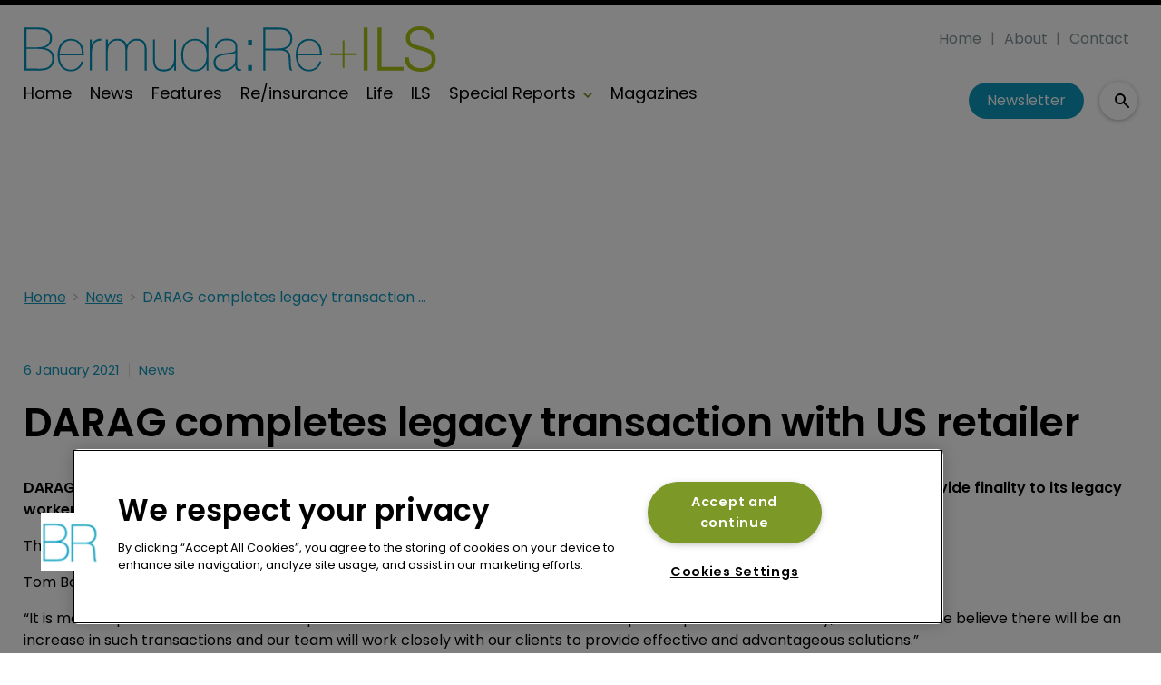

--- FILE ---
content_type: text/html; charset=utf-8
request_url: https://www.bermudareinsurancemagazine.com/news/darag-completes-legacy-transaction-with-us-retailer-6446
body_size: 29097
content:
<!DOCTYPE html><html lang="en"><head><link rel="preload" as="style" href="https://fonts.googleapis.com/icon?family=Material+Icons"/><link rel="preload" as="style" href="https://use.fontawesome.com/releases/v5.8.1/css/all.css"/><link rel="preload" as="style" data-href="https://use.typekit.net/ghr1uck.css" data-optimized-fonts="true"/><link rel="preload" as="style" data-href="https://use.typekit.net/vzl0seq.css" data-optimized-fonts="true"/><meta charSet="utf-8"/><link rel="preconnect" href="https://www.bermudareinsurancemagazine.com"/><link rel="preconnect" href="https://fonts.googleapis.com"/><script>(function(w,d,s,l,i){w[l]=w[l]||[];w[l].push({'gtm.start':
        new Date().getTime(),event:'gtm.js'});var f=d.getElementsByTagName(s)[0],
        j=d.createElement(s),dl=l!='dataLayer'?'&l='+l:'';j.async=true;j.src=
        'https://www.googletagmanager.com/gtm.js?id='+i+dl;f.parentNode.insertBefore(j,f);
      })(window,document,'script','dataLayer','GTM-56HWHQ2');</script><title>DARAG completes legacy transaction with US retailer | Bermuda Re</title><meta name="viewport" content="width=device-width, initial-scale=1"/><meta name="description" content="DARAG completes legacy transaction with US retailer"/><link rel="canonical" href="https://www.bermudareinsurancemagazine.com/news/darag-completes-legacy-transaction-with-us-retailer-6446"/><meta property="og:title" content="DARAG completes legacy transaction with US retailer"/><meta property="og:description" content="DARAG completes legacy transaction with US retailer"/><meta property="og:url" content="https://www.bermudareinsurancemagazine.com/news/darag-completes-legacy-transaction-with-us-retailer-6446"/><meta name="twitter:title" content="DARAG completes legacy transaction with US retailer"/><meta name="twitter:description" content="DARAG completes legacy transaction with US retailer"/><meta name="twitter:card" content="summary_large_image"/><link rel="preload" as="image" fetchpriority="high" href="https://cdn.bermudareinsurancemagazine.com/convert/files/2025/07/5bbb1270-6e24-11f0-83a5-937339249b11-Vince%20Tizzio%20_Axis_Shutterstock.com_1537288370Darryl%20Brooks.jpg/r%5Bwidth%5D=320&amp;r%5Bheight%5D=180/5bbb1270-6e24-11f0-83a5-937339249b11-Vince%20Tizzio%20_Axis_Shutterstock.webp" imagesrcset="https://cdn.bermudareinsurancemagazine.com/convert/files/2025/07/5bbb1270-6e24-11f0-83a5-937339249b11-Vince%20Tizzio%20_Axis_Shutterstock.com_1537288370Darryl%20Brooks.jpg/r%5Bwidth%5D=320&amp;r%5Bheight%5D=180/5bbb1270-6e24-11f0-83a5-937339249b11-Vince%20Tizzio%20_Axis_Shutterstock.webp 320w,https://cdn.bermudareinsurancemagazine.com/convert/files/2025/07/5bbb1270-6e24-11f0-83a5-937339249b11-Vince%20Tizzio%20_Axis_Shutterstock.com_1537288370Darryl%20Brooks.jpg/r%5Bwidth%5D=480&amp;r%5Bheight%5D=270/5bbb1270-6e24-11f0-83a5-937339249b11-Vince%20Tizzio%20_Axis_Shutterstock.webp 480w,https://cdn.bermudareinsurancemagazine.com/convert/files/2025/07/5bbb1270-6e24-11f0-83a5-937339249b11-Vince%20Tizzio%20_Axis_Shutterstock.com_1537288370Darryl%20Brooks.jpg/r%5Bwidth%5D=660&amp;r%5Bheight%5D=371/5bbb1270-6e24-11f0-83a5-937339249b11-Vince%20Tizzio%20_Axis_Shutterstock.webp 660w,https://cdn.bermudareinsurancemagazine.com/convert/files/2025/07/5bbb1270-6e24-11f0-83a5-937339249b11-Vince%20Tizzio%20_Axis_Shutterstock.com_1537288370Darryl%20Brooks.jpg/r%5Bwidth%5D=768&amp;r%5Bheight%5D=432/5bbb1270-6e24-11f0-83a5-937339249b11-Vince%20Tizzio%20_Axis_Shutterstock.webp 768w,https://cdn.bermudareinsurancemagazine.com/convert/files/2025/07/5bbb1270-6e24-11f0-83a5-937339249b11-Vince%20Tizzio%20_Axis_Shutterstock.com_1537288370Darryl%20Brooks.jpg/r%5Bwidth%5D=960&amp;r%5Bheight%5D=540/5bbb1270-6e24-11f0-83a5-937339249b11-Vince%20Tizzio%20_Axis_Shutterstock.webp 960w,https://cdn.bermudareinsurancemagazine.com/convert/files/2025/07/5bbb1270-6e24-11f0-83a5-937339249b11-Vince%20Tizzio%20_Axis_Shutterstock.com_1537288370Darryl%20Brooks.jpg/r%5Bwidth%5D=1280&amp;r%5Bheight%5D=720/5bbb1270-6e24-11f0-83a5-937339249b11-Vince%20Tizzio%20_Axis_Shutterstock.webp 1280w" imagesizes="100vw"/><meta name="next-head-count" content="19"/><link rel="icon" href="/static/img/favicon.png" type="image/x-icon"/><link href="/static/icons/touch-icon-iphone.png" rel="apple-touch-icon"/><link href="/static/icons/touch-icon-ipad.png" rel="apple-touch-icon" sizes="152x152"/><link href="/static/icons/touch-icon-iphone-retina.png" rel="apple-touch-icon" sizes="180x180"/><link href="/static/icons/touch-icon-ipad-retina.png" rel="apple-touch-icon" sizes="167x167"/><link rel="preload" href="/_next/static/css/7192b9838001d085.css" as="style"/><link rel="stylesheet" href="/_next/static/css/7192b9838001d085.css" data-n-g=""/><noscript data-n-css=""></noscript><script defer="" nomodule="" src="/_next/static/chunks/polyfills-c67a75d1b6f99dc8.js"></script><script defer="" src="/_next/static/chunks/7788.b038bcd839a25414.js"></script><script defer="" src="/_next/static/chunks/eade6675.744b96c111dac9ad.js"></script><script defer="" src="/_next/static/chunks/2298.2d5605906c139e91.js"></script><script defer="" src="/_next/static/chunks/5991.ac9db050202139a0.js"></script><script defer="" src="/_next/static/chunks/blazePbBanner.84635cf21c9aadbb.js"></script><script defer="" src="/_next/static/chunks/blazePbLayout.dfa43c78152bb7d8.js"></script><script defer="" src="/_next/static/chunks/2465ece5.db40265272b756c3.js"></script><script defer="" src="/_next/static/chunks/1036.cd9b8166b0519922.js"></script><script defer="" src="/_next/static/chunks/9209.2ebd4602cca42775.js"></script><script defer="" src="/_next/static/chunks/blazePbMenu.37643be046a9e103.js"></script><script defer="" src="/_next/static/chunks/fa5f8105.134a92efc70042d5.js"></script><script defer="" src="/_next/static/chunks/2184.9172bc2e8d3b5a56.js"></script><script defer="" src="/_next/static/chunks/361.5671192838eb7182.js"></script><script defer="" src="/_next/static/chunks/blazePbMenuItem.23fd0ca527538f87.js"></script><script defer="" src="/_next/static/chunks/blazePbSubMenu.3f615d0c0ac5824b.js"></script><script defer="" src="/_next/static/chunks/5906.3aac140cede60f90.js"></script><script defer="" src="/_next/static/chunks/blazePbCode.2a311eb17c7ab0d2.js"></script><script defer="" src="/_next/static/chunks/blazePbButton.f8bbfeca91dfe1c6.js"></script><script defer="" src="/_next/static/chunks/7827.97bc04dcb981c07c.js"></script><script defer="" src="/_next/static/chunks/9073.8f8294b86d3d0b28.js"></script><script defer="" src="/_next/static/chunks/5364.1f44a7ac9a33f557.js"></script><script defer="" src="/_next/static/chunks/blazePbSearchFilter.161b30879debd010.js"></script><script defer="" src="/_next/static/chunks/blazePbBreadcrumb.3edb7faf084fa413.js"></script><script defer="" src="/_next/static/chunks/9940.99f04255e85aad5f.js"></script><script defer="" src="/_next/static/chunks/blazePbImage.c6a1be42e733c8bb.js"></script><script defer="" src="/_next/static/chunks/1325.f6a289896bdaffd9.js"></script><script defer="" src="/_next/static/chunks/5708.1e32b4685064eb92.js"></script><script defer="" src="/_next/static/chunks/blazePbDataSummary.6bb24330f7cd94dd.js"></script><script defer="" src="/_next/static/chunks/blazePbTextBlock.cef4d844ea02df1e.js"></script><script defer="" src="/_next/static/chunks/8793.0b90aa317e32dc6a.js"></script><script defer="" src="/_next/static/chunks/blazePbCard.8fb33df7954ff3cb.js"></script><script defer="" src="/_next/static/chunks/01edb659.89a8aa8b733ec011.js"></script><script defer="" src="/_next/static/chunks/blazePbSocialFollow.8e8f6ddd6267479b.js"></script><script defer="" src="/_next/static/chunks/blazePbBackToTop.04e020ff90f06a6d.js"></script><script defer="" src="/_next/static/chunks/blazePbStructuredData.ad4be888501e2f69.js"></script><script defer="" src="/_next/static/chunks/blazePbDataSummaryHeadingLargeSummary.8d292df0ae6284fd.js"></script><script defer="" src="/_next/static/chunks/blazePbDataSummaryTextSummary.c0b887f18544d47d.js"></script><script defer="" src="/_next/static/chunks/8339.908edf25ab9e2b2e.js"></script><script defer="" src="/_next/static/chunks/9611.17b0fa9354a07e28.js"></script><script defer="" src="/_next/static/chunks/blazePbLazyImage.83d4d25081a282cc.js"></script><script src="/_next/static/chunks/webpack-9f5920c887020dd4.js" defer=""></script><script src="/_next/static/chunks/framework-eca1bedb8b0b9a1d.js" defer=""></script><script src="/_next/static/chunks/main-97d918ca3c16cf34.js" defer=""></script><script src="/_next/static/chunks/pages/_app-01e4fe35118a2a56.js" defer=""></script><script src="/_next/static/chunks/9697-1366aa6840d96f8c.js" defer=""></script><script src="/_next/static/chunks/7695-b94a02fbaede6161.js" defer=""></script><script src="/_next/static/chunks/61-7a124295f42b4dab.js" defer=""></script><script src="/_next/static/chunks/pages/Resolver-3a5c7a79cab46c85.js" defer=""></script><script src="/_next/static/r8k-QJ_SH_bfzB_lcsDZ9/_buildManifest.js" defer=""></script><script src="/_next/static/r8k-QJ_SH_bfzB_lcsDZ9/_ssgManifest.js" defer=""></script></head><body><div id="__next"><div class="site-container"><main class="main"><div class="resolver-container root-selector--news"><div class="banner banner--wallpaper banner-loading"><style>@media(min-width:1600px){.banner-28b18a10-f0c9-11ed-b951-c1eaab1f94d2{min-height:1412px;}</style><div class="ad-slot ad-slot-loading banner-28b18a10-f0c9-11ed-b951-c1eaab1f94d2" data-testid="ad-slot"><div class="adunitContainer"><div class="adBox"></div></div></div></div><div class="row row--full-width sticky--header"><div class="row row--wide display-row"><div class="column column--three-quarters"><div class="menu--wrapper menu--wrapper--mobile-closed"><div class="menu--mobile-wrapper"><div class="flex w-screen z-50 justify-left "><button class="menu--mobile-button menu--mobile-button" type="button" aria-label="Open mobile menu"><i><svg stroke="currentColor" fill="currentColor" stroke-width="0" viewBox="0 0 24 24" height="1em" width="1em" xmlns="http://www.w3.org/2000/svg"><path fill="none" d="M0 0h24v24H0z"></path><path d="M3 18h18v-2H3v2zm0-5h18v-2H3v2zm0-7v2h18V6H3z"></path></svg></i></button></div></div><a aria-label="mobile menu" href="/"><img src="https://cdn.bermudareinsurancemagazine.com/files/2023/06/f6a1a490-14ec-11ee-86d6-a16855e3f5b4-82b126d0-0922-11ee-a163-73bbac160ce7-BermudaRe_Logo.svg" alt="" class="menu--mobile-logo"/></a><div class="menu--desktop-wrapper"><ul class="menu--desktop"><a aria-label="Home" href="/"><img src="https://cdn.bermudareinsurancemagazine.com/files/2023/06/f6a1a490-14ec-11ee-86d6-a16855e3f5b4-82b126d0-0922-11ee-a163-73bbac160ce7-BermudaRe_Logo.svg" alt="" class="menu--desktop-logo"/></a><li><div class="menu--item--link"><a aria-label="Home" href="/">Home</a></div></li><li><div class="menu--item--link"><a aria-label="News" href="/news">News</a></div></li><li><div class="menu--item--link"><a aria-label="Features" href="/articles">Features</a></div></li><li><div class="menu--item--link"><a aria-label="Re/insurance" href="/re-insurance">Re/insurance</a></div></li><li><div class="menu--item--link"><a aria-label="Life" href="/operations">Life</a></div></li><li><div class="menu--item--link"><a aria-label="ILS" href="/ils">ILS</a></div></li><li><div class="menu--item--link" role="button" tabindex="0"><span role="button">Special Reports</span><i role="button" class="menu--item--link--icon" tabindex="0"><svg stroke="currentColor" fill="currentColor" stroke-width="0" viewBox="0 0 448 512" height="1em" width="1em" xmlns="http://www.w3.org/2000/svg"><path d="M207.029 381.476L12.686 187.132c-9.373-9.373-9.373-24.569 0-33.941l22.667-22.667c9.357-9.357 24.522-9.375 33.901-.04L224 284.505l154.745-154.021c9.379-9.335 24.544-9.317 33.901.04l22.667 22.667c9.373 9.373 9.373 24.569 0 33.941L240.971 381.476c-9.373 9.372-24.569 9.372-33.942 0z"></path></svg></i></div><div class="menu--item-children hidden"><ul class=""><li><div class="menu--item--link"><a aria-label="Rising Stars 2025" href="/talent">Rising Stars 2025</a></div></li><li><div class="menu--item--link"><a aria-label="Bermuda Risk Review " href="/bermuda-risk-review">Bermuda Risk Review </a></div></li><li><div class="menu--item--link"><a aria-label="Cyber &amp; AI" href="/cyber-and-ai">Cyber &amp; AI</a></div></li><li><div class="menu--item--link"><a aria-label="Community Champions" href="/community-champions">Community Champions</a></div></li><li><div class="menu--item--link"><a aria-label="Women in Hamilton" href="/women-in-hamilton">Women in Hamilton</a></div></li></ul></div></li><li><div class="menu--item--link"><a aria-label="Magazines" href="/magazines">Magazines</a></div></li></ul></div></div></div><div class="column column--one-quarter header-right"><div class="row row--wide hide-tablet hide-mobile"><div class="menu--wrapper"><div class="menu--desktop-wrapper"><ul class="null menu--desktop"><li><div class="menu--item--link"><a aria-label="Home" href="/">Home</a></div></li><li><div class="menu--item--link"><a aria-label="About" href="/about">About</a></div></li><li><div class="menu--item--link"><a aria-label="Contact" href="/contact">Contact</a></div></li></ul></div></div></div><div class="row row--wide display-row"><div class="column column--one-third"><div class=" code"><br/><br/></div></div><div class="column column--one-third hide-mobile"><a aria-label="Newsletter" href="http://eepurl.com/g-4s11" rel="noopener nofollow" target="_blank" class="button button--cta button--left">Newsletter</a></div><div class="column column--one-third"><div class="search-content"><div class="search-content--expanded__wrapper"><label class="search-content--expanded__label"><span class="search-content--expanded__icon_wrapper"><svg class="search-content--expanded__icon" viewBox="0 0 20 20" data-testid="search-content-icon"><path fill-rule="evenodd" clip-rule="evenodd" d="M8 4a4 4 0 100 8 4 4 0 000-8zM2 8a6 6 0 1110.89 3.476l4.817 4.817a1 1 0 01-1.414 1.414l-4.816-4.816A6 6 0 012 8z"></path></svg></span><input class="search-content--expanded__input" type="text" name="search" placeholder="Enter your keywords for search..." data-testid="search-content-input" value=""/></label></div></div></div></div></div></div><div class=" code"><span></span></div></div><div class="row row--wide"><div class="row row--wide"><div class="banner  banner-loading"><style>@media(min-width:320px){.banner-a5db2190-aea2-11ed-a58e-7b65aa56f1b2{min-height:50px;}
@media(min-width:728px){.banner-a5db2190-aea2-11ed-a58e-7b65aa56f1b2{min-height:90px;}</style><div class="ad-slot ad-slot-loading banner-a5db2190-aea2-11ed-a58e-7b65aa56f1b2" data-testid="ad-slot"><div class="adunitContainer"><div class="adBox"></div></div></div></div><div class=" code"><br/><br/></div></div></div><div class="row row--wide"><div class="breadcrumb "><ul class="breadcrumb"><li class="breadcrumb__item"><a aria-label="Home" href="/">Home</a></li><li class="breadcrumb__item"><a aria-label="News" href="/news">News</a></li><li class="breadcrumb__item"><a aria-label="DARAG completes legacy transaction with US retailer" href="/news/darag-completes-legacy-transaction-with-us-retailer-6446">DARAG completes legacy transaction with US retailer</a></li></ul></div></div><div class="row row--wide row--has-banner display-row"><div class="column column--two-thirds"><div class="row row--wide row--main-image"></div><div class="row row--wide"><div class="stats"><div class="stats__heading"><span class="">6 January 2021</span><span class="">News</span></div></div><h1 class="heading heading--large">DARAG completes legacy transaction with US retailer</h1></div><div class="row row--wide"><div class="row row--wide"> <p><strong>DARAG Group, the legacy acquirer with operations in Bermuda, has concluded a transaction with a major US retailer to provide finality to its legacy workers&#x27; compensation liabilities.</strong></p>
<p>The  transaction was conducted through one of DARAG North America’s insurance entities.</p>
<p>Tom Booth, chief executive of DARAG Group, said the transaction demonstrates DARAG’s ambitions in the US market.</p>
<p>“It is more important than ever for companies to focus on their core business and improve operational efficiency,” Booth said. “We believe there will be an increase in such transactions and our team will work closely with our clients to provide effective and advantageous solutions.”</p> </div></div></div><div class="column column--one-third right-sidebar row--heading-section"><div class="row row--wide hide-desktop"><div class=" code"><br/><br/></div></div><div class="row row--wide hide-tablet"><h2 class="heading heading--section">Editor&#x27;s picks</h2><div class="grid grid-cols-1 sm:grid-cols-1 md:grid-cols-1 lg:grid-cols-1 xl:grid-cols-1 2xl:grid-cols-1 grid--one" itemsPerRow="1" bannerModifier="" autoScrollTimer="100" numberOfCards="1"><div class="card card--portrait"><div class="card__image card__image--portrait"><a aria-label="Open /axis-posts-improved-combined-ratio-as-premiums-climb" class="card__image-link" href="/axis-posts-improved-combined-ratio-as-premiums-climb"><span><picture><source type="image/webp" srcSet="https://cdn.bermudareinsurancemagazine.com/convert/files/2025/07/5bbb1270-6e24-11f0-83a5-937339249b11-Vince%20Tizzio%20_Axis_Shutterstock.com_1537288370Darryl%20Brooks.jpg/r%5Bwidth%5D=320&amp;r%5Bheight%5D=180/5bbb1270-6e24-11f0-83a5-937339249b11-Vince%20Tizzio%20_Axis_Shutterstock.webp 320w,https://cdn.bermudareinsurancemagazine.com/convert/files/2025/07/5bbb1270-6e24-11f0-83a5-937339249b11-Vince%20Tizzio%20_Axis_Shutterstock.com_1537288370Darryl%20Brooks.jpg/r%5Bwidth%5D=480&amp;r%5Bheight%5D=270/5bbb1270-6e24-11f0-83a5-937339249b11-Vince%20Tizzio%20_Axis_Shutterstock.webp 480w,https://cdn.bermudareinsurancemagazine.com/convert/files/2025/07/5bbb1270-6e24-11f0-83a5-937339249b11-Vince%20Tizzio%20_Axis_Shutterstock.com_1537288370Darryl%20Brooks.jpg/r%5Bwidth%5D=660&amp;r%5Bheight%5D=371/5bbb1270-6e24-11f0-83a5-937339249b11-Vince%20Tizzio%20_Axis_Shutterstock.webp 660w,https://cdn.bermudareinsurancemagazine.com/convert/files/2025/07/5bbb1270-6e24-11f0-83a5-937339249b11-Vince%20Tizzio%20_Axis_Shutterstock.com_1537288370Darryl%20Brooks.jpg/r%5Bwidth%5D=768&amp;r%5Bheight%5D=432/5bbb1270-6e24-11f0-83a5-937339249b11-Vince%20Tizzio%20_Axis_Shutterstock.webp 768w,https://cdn.bermudareinsurancemagazine.com/convert/files/2025/07/5bbb1270-6e24-11f0-83a5-937339249b11-Vince%20Tizzio%20_Axis_Shutterstock.com_1537288370Darryl%20Brooks.jpg/r%5Bwidth%5D=960&amp;r%5Bheight%5D=540/5bbb1270-6e24-11f0-83a5-937339249b11-Vince%20Tizzio%20_Axis_Shutterstock.webp 960w,https://cdn.bermudareinsurancemagazine.com/convert/files/2025/07/5bbb1270-6e24-11f0-83a5-937339249b11-Vince%20Tizzio%20_Axis_Shutterstock.com_1537288370Darryl%20Brooks.jpg/r%5Bwidth%5D=1280&amp;r%5Bheight%5D=720/5bbb1270-6e24-11f0-83a5-937339249b11-Vince%20Tizzio%20_Axis_Shutterstock.webp 1280w" sizes="100vw" data-testid="responsive-image-webp"/><source srcSet="https://cdn.bermudareinsurancemagazine.com/convert/files/2025/07/5bbb1270-6e24-11f0-83a5-937339249b11-Vince%20Tizzio%20_Axis_Shutterstock.com_1537288370Darryl%20Brooks.jpg/r%5Bwidth%5D=320&amp;r%5Bheight%5D=180/5bbb1270-6e24-11f0-83a5-937339249b11-Vince%20Tizzio%20_Axis_Shutterstock.com_1537288370Darryl%20Brooks.jpg 320w,https://cdn.bermudareinsurancemagazine.com/convert/files/2025/07/5bbb1270-6e24-11f0-83a5-937339249b11-Vince%20Tizzio%20_Axis_Shutterstock.com_1537288370Darryl%20Brooks.jpg/r%5Bwidth%5D=480&amp;r%5Bheight%5D=270/5bbb1270-6e24-11f0-83a5-937339249b11-Vince%20Tizzio%20_Axis_Shutterstock.com_1537288370Darryl%20Brooks.jpg 480w,https://cdn.bermudareinsurancemagazine.com/convert/files/2025/07/5bbb1270-6e24-11f0-83a5-937339249b11-Vince%20Tizzio%20_Axis_Shutterstock.com_1537288370Darryl%20Brooks.jpg/r%5Bwidth%5D=660&amp;r%5Bheight%5D=371/5bbb1270-6e24-11f0-83a5-937339249b11-Vince%20Tizzio%20_Axis_Shutterstock.com_1537288370Darryl%20Brooks.jpg 660w,https://cdn.bermudareinsurancemagazine.com/convert/files/2025/07/5bbb1270-6e24-11f0-83a5-937339249b11-Vince%20Tizzio%20_Axis_Shutterstock.com_1537288370Darryl%20Brooks.jpg/r%5Bwidth%5D=768&amp;r%5Bheight%5D=432/5bbb1270-6e24-11f0-83a5-937339249b11-Vince%20Tizzio%20_Axis_Shutterstock.com_1537288370Darryl%20Brooks.jpg 768w,https://cdn.bermudareinsurancemagazine.com/convert/files/2025/07/5bbb1270-6e24-11f0-83a5-937339249b11-Vince%20Tizzio%20_Axis_Shutterstock.com_1537288370Darryl%20Brooks.jpg/r%5Bwidth%5D=960&amp;r%5Bheight%5D=540/5bbb1270-6e24-11f0-83a5-937339249b11-Vince%20Tizzio%20_Axis_Shutterstock.com_1537288370Darryl%20Brooks.jpg 960w,https://cdn.bermudareinsurancemagazine.com/convert/files/2025/07/5bbb1270-6e24-11f0-83a5-937339249b11-Vince%20Tizzio%20_Axis_Shutterstock.com_1537288370Darryl%20Brooks.jpg/r%5Bwidth%5D=1280&amp;r%5Bheight%5D=720/5bbb1270-6e24-11f0-83a5-937339249b11-Vince%20Tizzio%20_Axis_Shutterstock.com_1537288370Darryl%20Brooks.jpg 1280w" sizes="100vw" data-testid="responsive-image-original"/><img src="https://cdn.bermudareinsurancemagazine.com/convert/files/2025/07/5bbb1270-6e24-11f0-83a5-937339249b11-Vince%20Tizzio%20_Axis_Shutterstock.com_1537288370Darryl%20Brooks.jpg/r%5Bwidth%5D=320&amp;r%5Bheight%5D=180/5bbb1270-6e24-11f0-83a5-937339249b11-Vince%20Tizzio%20_Axis_Shutterstock.webp" alt="Axis posts improved combined ratio as premiums climb" data-testid="responsive-image" fetchpriority="high"/></picture></span></a></div><div class="card__content-wrapper card__content-wrapper--portrait "><div class="card__content card__content--portrait"><div class="badge badge--label">Re/insurance</div><div class="card__title card__title--portrait "><a aria-label="Axis posts improved combined ratio as premiums climb" href="/axis-posts-improved-combined-ratio-as-premiums-climb">Axis posts improved combined ratio as premiums climb</a></div><div class="card__details card__details--portrait"><span class="date"> <!-- -->30 January 2026<!-- --> </span></div></div><div class="card__child-content"></div></div></div></div></div><div class="row row--wide hide-desktop hide-mobile"><h2 class="heading heading--section">Editor&#x27;s picks</h2><div class="grid grid-cols-1 sm:grid-cols-1 md:grid-cols-1 lg:grid-cols-1 xl:grid-cols-1 2xl:grid-cols-1 grid--one" itemsPerRow="1" bannerModifier="" autoScrollTimer="1000" numberOfCards="1"><div class="card card--landscape"><div class="card__image card__image--landscape"><a aria-label="Open /axis-posts-improved-combined-ratio-as-premiums-climb" class="card__image-link" href="/axis-posts-improved-combined-ratio-as-premiums-climb"><span></span></a></div><div class="card__content-wrapper card__content-wrapper--landscape "><div class="card__content card__content--landscape"><div class="badge badge--label">Re/insurance</div><div class="card__title card__title--landscape "><a aria-label="Axis posts improved combined ratio as premiums climb" href="/axis-posts-improved-combined-ratio-as-premiums-climb">Axis posts improved combined ratio as premiums climb</a></div><div class="card__details card__details--landscape"><span class="date"> <!-- -->30 January 2026<!-- --> <!-- --> </span><span class="summary"> <!-- -->Reinsurance CoR ticks higher but remains ahead of expectations.<!-- --> </span></div></div><div class="card__child-content"></div></div></div></div></div><div class="grid grid-cols-1 sm:grid-cols-1 md:grid-cols-1 lg:grid-cols-1 xl:grid-cols-1 2xl:grid-cols-1 grid--one" itemsPerRow="1" bannerModifier="" autoScrollTimer="100" numberOfCards="5"><div class="card card--portrait"><div class="card__content-wrapper card__content-wrapper--portrait "><div class="card__content card__content--portrait"><div class="badge badge--label">Re/insurance</div><div class="card__title card__title--portrait "><a aria-label="Arch Capital Group board member John Vollaro to step down" href="/arch-capital-group-board-member-john-vollaro-to-step-down">Arch Capital Group board member John Vollaro to step down</a></div><div class="card__details card__details--portrait"><span class="date"> <!-- -->27 January 2026<!-- --> </span></div></div><div class="card__child-content"></div></div></div><div class="card card--portrait"><div class="card__content-wrapper card__content-wrapper--portrait "><div class="card__content card__content--portrait"><div class="badge badge--label">Re/insurance</div><div class="card__title card__title--portrait "><a aria-label="BMA consults on new parametric special purpose insurance class" href="/bma-consults-on-new-parametric-special-purpose-insurance-class">BMA consults on new parametric special purpose insurance class</a></div><div class="card__details card__details--portrait"><span class="date"> <!-- -->23 January 2026<!-- --> </span></div></div><div class="card__child-content"></div></div></div><div class="card card--portrait"><div class="card__content-wrapper card__content-wrapper--portrait "><div class="card__content card__content--portrait"><div class="badge badge--label">Re/insurance</div><div class="card__title card__title--portrait "><a aria-label="Aon launches Bermuda facility to expand excess casualty capacity" href="/aon-launches-bermuda-facility-to-expand-excess-casualty-capacity">Aon launches Bermuda facility to expand excess casualty capacity</a></div><div class="card__details card__details--portrait"><span class="date"> <!-- -->23 January 2026<!-- --> </span></div></div><div class="card__child-content"></div></div></div><div class="card card--portrait"><div class="card__content-wrapper card__content-wrapper--portrait "><div class="card__content card__content--portrait"><div class="badge badge--label">Re/insurance</div><div class="card__title card__title--portrait "><a aria-label="Price Forbes Re appoints ex-Aon chairman Nick Frankland as chair" href="/price-forbes-re-appoints-ex-aon-chairman-nick-frankland-as-chair">Price Forbes Re appoints ex-Aon chairman Nick Frankland as chair</a></div><div class="card__details card__details--portrait"><span class="date"> <!-- -->16 January 2026<!-- --> </span></div></div><div class="card__child-content"></div></div></div><div class="card card--portrait"><div class="card__content-wrapper card__content-wrapper--portrait "><div class="card__content card__content--portrait"><div class="badge badge--label">Re/insurance</div><div class="card__title card__title--portrait "><a aria-label="Axa XL elevates Julian Longbottom and Jamie Pedro to strengthen specialty lines" href="/axa-xl-elevates-julian-longbottom-and-jamie-pedro-to-strengthen-specialty-lines">Axa XL elevates Julian Longbottom and Jamie Pedro to strengthen specialty lines</a></div><div class="card__details card__details--portrait"><span class="date"> <!-- -->15 January 2026<!-- --> </span></div></div><div class="card__child-content"></div></div></div></div><div class="row row--full-width row--banner"><div class="row row--wide"><div class="banner  banner-loading"><style></style><div class="ad-slot ad-slot-loading banner-c3f60a50-aea2-11ed-a58e-7b65aa56f1b2" data-testid="ad-slot"><div class="adunitContainer"><div class="adBox"></div></div></div></div></div></div></div></div><div class=" code"><br/></div><div class="row row--wide"><div class="row row--wide"><div class="banner  banner-loading"><style>@media(min-width:320px){.banner-f1b1a6c0-aea2-11ed-a58e-7b65aa56f1b2{min-height:50px;}
@media(min-width:728px){.banner-f1b1a6c0-aea2-11ed-a58e-7b65aa56f1b2{min-height:90px;}
@media(min-width:970px){.banner-f1b1a6c0-aea2-11ed-a58e-7b65aa56f1b2{min-height:250px;}</style><div class="ad-slot ad-slot-loading banner-f1b1a6c0-aea2-11ed-a58e-7b65aa56f1b2" data-testid="ad-slot"><div class="adunitContainer"><div class="adBox"></div></div></div></div></div></div><div class=" code"><br/>
<br/></div><div class="row row--wide hide-tablet row--heading-section row--more-story row--has-banner"></div><div class="row row--wide hide-desktop hide-mobile row--heading-section row--more-story row--has-banner"></div><div class="row row--wide row--heading-section  row--more-features"><h2 class="heading heading--section">Related content</h2><div class="grid grid-cols-1 sm:grid-cols-1 md:grid-cols-2 lg:grid-cols-4 xl:grid-cols-4 2xl:grid-cols-4 grid--one" itemsPerRow="1" bannerModifier="" autoScrollTimer="100" numberOfCards="8"><div class="card card--landscape"><div class="card__image card__image--landscape"><a aria-label="Open /axis-posts-improved-combined-ratio-as-premiums-climb" class="card__image-link" href="/axis-posts-improved-combined-ratio-as-premiums-climb"><span></span></a></div><div class="card__content-wrapper card__content-wrapper--landscape "><div class="card__content card__content--landscape"><div class="card__title card__title--landscape "><a aria-label="Axis posts improved combined ratio as premiums climb" href="/axis-posts-improved-combined-ratio-as-premiums-climb">Axis posts improved combined ratio as premiums climb</a></div></div><div class="card__child-content"></div></div></div><div class="card card--landscape"><div class="card__image card__image--landscape"><a aria-label="Open /siriuspoint-names-john-sakakeeny-as-cuo" class="card__image-link" href="/siriuspoint-names-john-sakakeeny-as-cuo"><span></span></a></div><div class="card__content-wrapper card__content-wrapper--landscape "><div class="card__content card__content--landscape"><div class="card__title card__title--landscape "><a aria-label="SiriusPoint names John Sakakeeny as CUO" href="/siriuspoint-names-john-sakakeeny-as-cuo">SiriusPoint names John Sakakeeny as CUO</a></div></div><div class="card__child-content"></div></div></div><div class="card card--landscape"><div class="card__image card__image--landscape"><a aria-label="Open /hamilton-taps-renaissancere-veteran-michelle-li-for-top-london-finance-role" class="card__image-link" href="/hamilton-taps-renaissancere-veteran-michelle-li-for-top-london-finance-role"><span></span></a></div><div class="card__content-wrapper card__content-wrapper--landscape "><div class="card__content card__content--landscape"><div class="card__title card__title--landscape "><a aria-label="Hamilton taps RenaissanceRe veteran Michelle Li  for top London finance role" href="/hamilton-taps-renaissancere-veteran-michelle-li-for-top-london-finance-role">Hamilton taps RenaissanceRe veteran Michelle Li  for top London finance role</a></div></div><div class="card__child-content"></div></div></div><div class="card card--landscape"><div class="card__image card__image--landscape"><a aria-label="Open /price-forbes-re-bolsters-life-and-health-with-alexander-ehrlich-hire" class="card__image-link" href="/price-forbes-re-bolsters-life-and-health-with-alexander-ehrlich-hire"><span></span></a></div><div class="card__content-wrapper card__content-wrapper--landscape "><div class="card__content card__content--landscape"><div class="card__title card__title--landscape "><a aria-label="Price Forbes Re bolsters life and health with Alexander Ehrlich hire" href="/price-forbes-re-bolsters-life-and-health-with-alexander-ehrlich-hire">Price Forbes Re bolsters life and health with Alexander Ehrlich hire</a></div></div><div class="card__child-content"></div></div></div><div class="card card--landscape"><div class="card__image card__image--landscape"><a aria-label="Open /fidelis-places-dollar75m-herbie-re-2026-retro-cat-bond" class="card__image-link" href="/fidelis-places-dollar75m-herbie-re-2026-retro-cat-bond"><span></span></a></div><div class="card__content-wrapper card__content-wrapper--landscape "><div class="card__content card__content--landscape"><div class="card__title card__title--landscape "><a aria-label="Fidelis places $75m Herbie Re 2026 retro cat bond" href="/fidelis-places-dollar75m-herbie-re-2026-retro-cat-bond">Fidelis places $75m Herbie Re 2026 retro cat bond</a></div></div><div class="card__child-content"></div></div></div><div class="card card--landscape"><div class="card__image card__image--landscape"><a aria-label="Open /moonrock-adopts-mea-operations-ai-platform-to-enhance-underwriting-operations" class="card__image-link" href="/moonrock-adopts-mea-operations-ai-platform-to-enhance-underwriting-operations"><span></span></a></div><div class="card__content-wrapper card__content-wrapper--landscape "><div class="card__content card__content--landscape"><div class="card__title card__title--landscape "><a aria-label="Moonrock adopts mea Operations AI platform to enhance underwriting operations" href="/moonrock-adopts-mea-operations-ai-platform-to-enhance-underwriting-operations">Moonrock adopts mea Operations AI platform to enhance underwriting operations</a></div></div><div class="card__child-content"></div></div></div><div class="card card--landscape"><div class="card__image card__image--landscape"><a aria-label="Open /axa-hong-kong-and-macau-completes-redomiciliation-from-bermuda" class="card__image-link" href="/axa-hong-kong-and-macau-completes-redomiciliation-from-bermuda"><span></span></a></div><div class="card__content-wrapper card__content-wrapper--landscape "><div class="card__content card__content--landscape"><div class="card__title card__title--landscape "><a aria-label="Axa Hong Kong and Macau completes redomiciliation from Bermuda" href="/axa-hong-kong-and-macau-completes-redomiciliation-from-bermuda">Axa Hong Kong and Macau completes redomiciliation from Bermuda</a></div></div><div class="card__child-content"></div></div></div><div class="card card--landscape"><div class="card__image card__image--landscape"><a aria-label="Open /brown-and-brown-elevates-jennifer-masters-to-lead-international-operations" class="card__image-link" href="/brown-and-brown-elevates-jennifer-masters-to-lead-international-operations"><span></span></a></div><div class="card__content-wrapper card__content-wrapper--landscape "><div class="card__content card__content--landscape"><div class="card__title card__title--landscape "><a aria-label="Brown &amp; Brown elevates Jennifer Masters to lead international operations" href="/brown-and-brown-elevates-jennifer-masters-to-lead-international-operations">Brown &amp; Brown elevates Jennifer Masters to lead international operations</a></div></div><div class="card__child-content"></div></div></div></div></div><div class="row row--wide"><div class="row row--wide"><div class="banner  banner-loading"><style>@media(min-width:320px){.banner-f1b1a6c0-aea2-11ed-a58e-7b65aa56f1b2{min-height:50px;}
@media(min-width:728px){.banner-f1b1a6c0-aea2-11ed-a58e-7b65aa56f1b2{min-height:90px;}
@media(min-width:970px){.banner-f1b1a6c0-aea2-11ed-a58e-7b65aa56f1b2{min-height:250px;}</style><div class="ad-slot ad-slot-loading banner-f1b1a6c0-aea2-11ed-a58e-7b65aa56f1b2" data-testid="ad-slot"><div class="adunitContainer"><div class="adBox"></div></div></div></div></div></div><div class=" code"><br/></div><footer class="row row--full-width row--black"><div class="row row--wide row--black display-row"><div class="column column--one-quarter"><div class="menu--wrapper"><div class="menu--desktop-wrapper"><ul class="null"><li><div class="menu--item--link"><a aria-label="Home" href="/">Home</a></div></li><li><div class="menu--item--link"><a aria-label="News" href="/news">News</a></div></li><li><div class="menu--item--link"><a aria-label="About" href="/about">About</a></div></li><li><div class="menu--item--link"><a aria-label="Contact" href="/contact">Contact</a></div></li></ul></div></div></div><div class="column column--one-quarter"><div class="menu--wrapper"><div class="menu--desktop-wrapper"><ul class="null"><li><div class="menu--item--link"><a aria-label="Privacy Policy" href="/privacy-policy">Privacy Policy</a></div></li><li><div class="menu--item--link"><a aria-label="Terms of Use" href="/terms-of-use">Terms of Use</a></div></li><li><div class="menu--item--link"><a aria-label="Terms of Subscription" href="/terms-of-subscription">Terms of Subscription</a></div></li></ul></div></div></div><div class="column column--one-quarter footer-address"> <p><strong>Bermuda Re</strong></p>
<p>Newton Media Ltd<br/>
Kingfisher House<br/>
21-23 Elmfield Road<br/>
BR1 1LT<br/>
United Kingdom</p> </div><div class="column column--one-quarter footer-address"><div class="social social--follow"><ul class="social__list social__list--follow"><li class="social__list-item social__list-item--follow"><a aria-label="Twitter" href="https://twitter.com/intent/follow?original_referer=https%3A%2F%2Fwww.bermudareinsurancemagazine.com%2F&amp;ref_src=twsrc%5Etfw%7Ctwcamp%5Ebuttonembed%7Ctwterm%5Efollow%7Ctwgr%5EBermudaRe&amp;region=follow_link&amp;screen_name=BermudaRe" target="" class="twitter"><i><svg stroke="currentColor" fill="currentColor" stroke-width="0" viewBox="0 0 512 512" height="1em" width="1em" xmlns="http://www.w3.org/2000/svg"><path d="M389.2 48h70.6L305.6 224.2 487 464H345L233.7 318.6 106.5 464H35.8L200.7 275.5 26.8 48H172.4L272.9 180.9 389.2 48zM364.4 421.8h39.1L151.1 88h-42L364.4 421.8z"></path></svg></i><span class="social__network hidden">Twitter</span></a></li><li class="social__list-item social__list-item--follow"><a aria-label="Linkedin" href="https://www.linkedin.com/company/newton-media-group/" rel="noopener nofollow" target="_blank" class="linkedin"><i><svg stroke="currentColor" fill="currentColor" stroke-width="0" viewBox="0 0 448 512" height="1em" width="1em" xmlns="http://www.w3.org/2000/svg"><path d="M100.28 448H7.4V148.9h92.88zM53.79 108.1C24.09 108.1 0 83.5 0 53.8a53.79 53.79 0 0 1 107.58 0c0 29.7-24.1 54.3-53.79 54.3zM447.9 448h-92.68V302.4c0-34.7-.7-79.2-48.29-79.2-48.29 0-55.69 37.7-55.69 76.7V448h-92.78V148.9h89.08v40.8h1.3c12.4-23.5 42.69-48.3 87.88-48.3 94 0 111.28 61.9 111.28 142.3V448z"></path></svg></i><span class="social__network hidden">Linkedin</span></a></li></ul></div></div></div></footer><script type="application/ld+json">{"@context":"https://schema.org","@graph":[{"@context":"http://schema.org","@type":"Article","headline":"DARAG completes legacy transaction with US retailer","name":"DARAG completes legacy transaction with US retailer","datePublished":"2021-01-06T09:20:37.000Z","dateModified":"2023-07-11T08:21:54.653Z","url":"https://www.bermudareinsurancemagazine.com/news/darag-completes-legacy-transaction-with-us-retailer-6446"},{"@type":"BreadcrumbList","itemListElement":[{"@type":"ListItem","position":1,"name":"Home","item":"https://www.bermudareinsurancemagazine.com/"},{"@type":"ListItem","position":2,"name":"News","item":"https://www.bermudareinsurancemagazine.com/news"},{"@type":"ListItem","position":3,"name":"DARAG completes legacy transaction with US retailer","item":"https://www.bermudareinsurancemagazine.com/news/darag-completes-legacy-transaction-with-us-retailer-6446"}]}]}</script></div></main></div><div class="react-toast-notifications__container" style="pointer-events:none;top:0;right:0"></div></div><script id="__NEXT_DATA__" type="application/json">{"props":{"pageProps":{"pageData":{"__typename":"PublishedArticle","id":"9fcefcb0-ade2-11ed-91ad-bbd1628cab12","name":"DARAG completes legacy transaction with US retailer","preparedPageBuilderComponents":[{"type":"banner","settings":{"baseAdunit":"BR_Wallpaper","name":"banner-wallpaper","modifier":"banner--wallpaper","elementTitle":null,"adunit":null,"sizeId":"28b18a10-f0c9-11ed-b951-c1eaab1f94d2","entity":"article","propsToDisplay":[{"label":"Sector","propertiesToDisplay":["category.name"]}],"userPropsToDisplay":[],"targetings":null,"insertionType":"element","startingPoint":0,"repeatEvery":0,"maxRepetitions":0,"gtmClassName":null},"id":"banner-wallpaper","name":"banner-wallpaper","items":null},{"type":"row","settings":{"canShowInEditorView":true,"showInEditorView":false,"backgroundImage":null,"name":"row-header-background","modifier":"sticky--header","tagType":null,"width":"full-width","desktop":true,"tablet":true,"mobile":true,"gtmClassName":null},"id":"row-header-background","items":[{"type":"row","settings":{"canShowInEditorView":true,"showInEditorView":false,"backgroundImage":null,"name":"row-header-container","modifier":null,"tagType":"Default","width":"wide","desktop":true,"tablet":true,"mobile":true,"gtmClassName":null},"id":"row-header-container","items":[{"type":"column","settings":{"canShowInEditorView":true,"showInEditorView":false,"name":"column-header-left","modifier":null,"tagType":null,"width":"three-quarters","sticky":false,"desktop":true,"tablet":true,"mobile":true,"gtmClassName":null},"id":"column-header-left","items":[{"type":"menu","settings":{"name":"menu-header-main-nav","modifier":"menu--desktop","collapse":true,"logoOnMobile":true,"logoOnDesktop":true,"logoOnDesktopAlignment":"left","logoOnDesktopModifier":"menu--desktop-logo","logoOnMobileUrl":"https://cdn.bermudareinsurancemagazine.com/files/2023/06/f6a1a490-14ec-11ee-86d6-a16855e3f5b4-82b126d0-0922-11ee-a163-73bbac160ce7-BermudaRe_Logo.svg","logoOnMobileModifier":"menu--mobile-logo","mobileMenuModifier":"menu--mobile-header","mobileMenuChildrenModifier":"menu--mobile-items","hamburgerIconModifier":null,"closeIconModifier":"menu--mobile-close-icon","mobileButtonModifier":"menu--mobile-button","mobileIconAlignment":"left","gtmClassName":null},"id":"menu-header-main-nav","items":[{"type":"menuitem","settings":{"name":"menuitem-home-main","modifier":null,"url":"/","text":"Home","eventType":"click","gtmClassName":null},"id":"menuitem-home-main","items":[],"name":"menuitem-home-main"},{"type":"menuitem","settings":{"name":"menuitem-news","modifier":null,"url":"/news","text":"News","eventType":"hover","gtmClassName":null},"id":"menuitem-news","items":[],"name":"menuitem-news"},{"type":"menuitem","settings":{"name":"menuitem-features","modifier":null,"url":"/articles","text":"Features","eventType":"click","gtmClassName":null},"id":"menuitem-features","items":[],"name":"menuitem-features"},{"type":"menuitem","settings":{"name":"menuitem-reinsurance","modifier":null,"url":"/re-insurance","text":"Re/insurance","eventType":"click","gtmClassName":null},"id":"menuitem-reinsurance","items":[],"name":"menuitem-reinsurance"},{"type":"menuitem","settings":{"name":"menuitem-life","modifier":null,"url":"/operations","text":"Life","eventType":"click","gtmClassName":null,"variant":null},"id":"menuitem-life","items":[],"name":"menuitem-life"},{"type":"menuitem","settings":{"name":"menuitem-ILS","modifier":null,"url":"/ils","text":"ILS","eventType":"click","gtmClassName":null},"id":"menuitem-ILS","items":[],"name":"menuitem-ILS"},{"type":"menuitem","settings":{"name":"menuitem-special-reports","modifier":null,"url":null,"text":"Special Reports","eventType":"hover","variant":null,"gtmClassName":null},"id":"menuitem-special-reports-2","items":[{"type":"submenu","settings":{},"id":"submenu-1","items":[{"type":"menuitem","settings":{"name":"menuitem-talent","modifier":null,"url":"/talent","text":"Rising Stars 2025","eventType":"click","variant":null,"gtmClassName":null,"entities":[],"filterByProperty":[],"filterByFeatured":"off","filterBySponsored":"off","operator":"AND","filterBy":[],"limit":0,"sortProperties":[]},"id":"menuitem-talent-2","items":[],"name":"menuitem-talent-2"},{"type":"menuitem","settings":{"name":"menuitem-bermuda-risk-summit","modifier":null,"text":"Bermuda Risk Review ","url":"/bermuda-risk-review ","entities":[],"filterByProperty":[],"filterByFeatured":"off","filterBySponsored":"off","operator":"AND","filterBy":[],"limit":0,"sortProperties":[],"eventType":"click","variant":null,"gtmClassName":null},"id":"menuitem-bermuda-risk-summit-2","items":[],"name":"menuitem-bermuda-risk-summit-2"},{"type":"menuitem","settings":{"name":"menuitem-1-cyber","modifier":null,"url":"/cyber-and-ai","text":"Cyber \u0026 AI","eventType":"click","variant":null,"gtmClassName":null},"id":"menuitem-1-cyber-1","items":[],"name":"menuitem-1-cyber-1"},{"type":"menuitem","settings":{"name":"menuitem-community-champions","modifier":null,"url":"/community-champions","text":"Community Champions","eventType":"click","variant":null,"gtmClassName":null},"id":"menuitem-community-champions-2","items":[],"name":"menuitem-community-champions-2"},{"type":"menuitem","settings":{"name":"menuitem-women-in-hamilton","modifier":null,"url":"/women-in-hamilton","text":"Women in Hamilton","eventType":"click","variant":null,"gtmClassName":null},"id":"menuitem-women-in-hamilton-2","items":[],"name":"menuitem-women-in-hamilton-2"}],"name":"submenu-1"}],"name":"menuitem-special-reports-2"},{"type":"menuitem","settings":{"name":"menuitem-magazines","modifier":null,"url":"/magazines","text":"Magazines","eventType":"click","gtmClassName":null},"id":"menuitem-magazines","items":[],"name":"menuitem-magazines"}],"name":"menu-header-main-nav"}],"name":"column-header-left"},{"type":"column","settings":{"canShowInEditorView":true,"showInEditorView":false,"name":"column-header-right","modifier":"header-right","tagType":null,"width":"one-quarter","sticky":false,"desktop":true,"tablet":true,"mobile":true,"gtmClassName":null},"id":"column-header-right","items":[{"type":"row","settings":{"canShowInEditorView":true,"showInEditorView":false,"backgroundImage":null,"name":"row-header-right-1","modifier":null,"tagType":null,"width":"wide","desktop":true,"tablet":false,"mobile":false,"gtmClassName":null},"id":"row-header-right-1","items":[{"type":"menu","settings":{"name":"menu-header-top","modifier":"menu--desktop","collapse":false,"logoOnMobile":false,"logoOnDesktop":false,"logoOnDesktopAlignment":"left","logoOnDesktopModifier":null,"logoOnMobileUrl":null,"logoOnMobileModifier":null,"mobileMenuModifier":null,"mobileMenuChildrenModifier":null,"hamburgerIconModifier":null,"closeIconModifier":null,"mobileButtonModifier":null,"mobileIconAlignment":"left","gtmClassName":null},"id":"menu-header-top","items":[{"type":"menuitem","settings":{"name":"menuitem-home","modifier":null,"url":"/","text":"Home","eventType":"click","gtmClassName":null},"id":"menuitem-home","items":[],"name":"menuitem-home"},{"type":"menuitem","settings":{"name":"menuitem-about","modifier":null,"url":"/about","text":"About","eventType":"click","gtmClassName":null},"id":"menuitem-about","items":[],"name":"menuitem-about"},{"type":"menuitem","settings":{"name":"menuitem-contact","modifier":null,"url":"/contact","text":"Contact","eventType":"click","gtmClassName":null},"id":"menuitem-contact","items":[],"name":"menuitem-contact"}],"name":"menu-header-top"}],"name":"row-header-right-1"},{"type":"row","settings":{"canShowInEditorView":true,"showInEditorView":false,"backgroundImage":null,"name":"row-header-right-2","modifier":null,"tagType":null,"width":"wide","desktop":true,"tablet":true,"mobile":true,"gtmClassName":null},"id":"row-header-right-2","items":[{"type":"column","settings":{"canShowInEditorView":true,"showInEditorView":false,"width":"one-third","sticky":false,"desktop":true,"tablet":true,"mobile":true,"name":"column-header-right-1","modifier":null,"tagType":null,"gtmClassName":null},"id":"column-header-right-1","items":[{"type":"code","settings":{"canShowInEditorView":true,"showInEditorView":false,"name":"code-header-right-spacer","modifier":null,"code":"\u003cbr\u003e\u003c/br\u003e","gtmClassName":null},"id":"code-header-right-spacer","name":"code-header-right-spacer","items":null}],"name":"column-header-right-1"},{"type":"column","settings":{"canShowInEditorView":true,"showInEditorView":false,"width":"one-third","sticky":false,"desktop":true,"tablet":true,"mobile":false,"name":"column-header-right-2","modifier":null,"tagType":null,"gtmClassName":null},"id":"column-header-right-2","items":[{"type":"button","settings":{"canShowInEditorView":true,"showInEditorView":false,"name":"button-newsletter","modifier":null,"elementTitle":null,"text":"Newsletter","buttonType":"cta","clickAction":null,"style":"button","size":"default","icon":null,"url":"http://eepurl.com/g-4s11","alignment":"left","gtmClassName":null,"afterClickText":null,"childSeoVisibility":false},"id":"button-newsletter","items":[],"name":"button-newsletter"}],"name":"column-header-right-2"},{"type":"column","settings":{"canShowInEditorView":true,"showInEditorView":false,"name":"column-header-right-3","modifier":null,"tagType":null,"width":"one-third","sticky":false,"desktop":true,"tablet":true,"mobile":true,"gtmClassName":null},"id":"column-header-right-3","items":[{"type":"searchcontent","settings":{"name":"searchcontent-1","modifier":null,"elementTitle":null,"placeholder":"Enter your keywords for search...","entities":["published_article"],"gtmClassName":null},"id":"searchcontent-1","name":"searchcontent-1","items":null}],"name":"column-header-right-3"}],"name":"row-header-right-2"}],"name":"column-header-right"}],"name":"row-header-container"},{"type":"code","settings":{"canShowInEditorView":true,"showInEditorView":false,"name":"code-sticky-header","modifier":null,"code":"\u003cscript\u003e\ndocument.addEventListener('scroll', function (e) {    \n    const headClass = 'shadow';\n    const el = document.querySelector('.sticky--header');\n    \n    if (window.scrollY \u003e= 116) {\n        if (!el.classList.contains(headClass)) el.classList.add(headClass);\n    } else {\n        el.classList.remove(headClass);\n    }\n});\n\u003c/script\u003e","gtmClassName":null,"variant":null},"id":"code-sticky-header","name":"code-sticky-header","items":null}],"name":"row-header-background"},{"type":"row","settings":{"canShowInEditorView":true,"showInEditorView":false,"backgroundImage":null,"name":"row-leaderboard-banner-container","modifier":null,"tagType":null,"width":"wide","desktop":true,"tablet":true,"mobile":true,"gtmClassName":null,"sticky":false},"id":"row-leaderboard-banner-container","items":[{"type":"row","settings":{"canShowInEditorView":true,"showInEditorView":false,"backgroundImage":null,"name":"row-leaderboard","modifier":null,"tagType":null,"width":"wide","desktop":true,"tablet":true,"mobile":true,"gtmClassName":null},"id":"row-leaderboard","items":[{"type":"banner","settings":{"baseAdunit":"BR_Leaderboard","name":"banner-leaderboard","modifier":null,"elementTitle":null,"adunit":null,"sizeId":"a5db2190-aea2-11ed-a58e-7b65aa56f1b2","entity":"article","propsToDisplay":[{"label":"Sector","propertiesToDisplay":["category.name"]}],"userPropsToDisplay":[],"targetings":null,"insertionType":"element","startingPoint":0,"repeatEvery":0,"maxRepetitions":0,"gtmClassName":null},"id":"banner-leaderboard","name":"banner-leaderboard","items":null},{"type":"code","settings":{"canShowInEditorView":true,"showInEditorView":false,"name":"code-leader-spacer","modifier":null,"code":"\u003cbr\u003e\u003c/br\u003e","gtmClassName":null},"id":"code-leader-spacer","name":"code-leader-spacer","items":null}],"name":"row-leaderboard"}],"name":"row-leaderboard-banner-container"},{"type":"row","settings":{"canShowInEditorView":true,"showInEditorView":false,"backgroundImage":null,"name":"row-breadcrumb","modifier":null,"tagType":null,"width":"wide","desktop":true,"tablet":true,"mobile":true,"gtmClassName":null},"id":"row-breadcrumb","items":[{"type":"breadcrumb","settings":{"canShowInEditorView":false,"showInEditorView":false},"id":"breadcrumb-1","name":"breadcrumb-1","items":null}],"name":"row-breadcrumb"},{"type":"row","settings":{"canShowInEditorView":true,"showInEditorView":false,"backgroundImage":null,"name":"row-page","modifier":"row--has-banner","tagType":null,"width":"wide","desktop":true,"tablet":true,"mobile":true,"gtmClassName":null},"id":"row-page","items":[{"type":"column","settings":{"canShowInEditorView":true,"showInEditorView":true,"name":"column-main-content","modifier":null,"tagType":null,"width":"two-thirds","sticky":false,"desktop":true,"tablet":true,"mobile":true,"gtmClassName":null},"id":"column-main-content","items":[{"type":"row","settings":{"canShowInEditorView":true,"showInEditorView":true,"backgroundImage":null,"name":"row-main-image","modifier":"row--main-image","tagType":null,"width":"wide","desktop":true,"tablet":true,"mobile":true,"gtmClassName":null},"id":"row-main-image","items":[{"type":"image","settings":{"canShowInEditorView":true,"showInEditorView":true,"imageId":null,"name":"image-main-image","modifier":null,"elementTitle":null,"fetchFromRelation":false,"isHero":false,"priority":true,"areImageCreditsDisplayed":false,"isCaptionDisplayed":false,"alt":null,"url":null,"enableLightbox":false,"displayCount":false,"gtmClassName":null},"id":"image-main-image","items":[],"name":"image-main-image"}],"name":"row-main-image"},{"type":"row","settings":{"canShowInEditorView":true,"showInEditorView":false,"backgroundImage":null,"name":"row-main-details","modifier":null,"tagType":null,"width":"wide","desktop":true,"tablet":true,"mobile":true,"gtmClassName":null},"id":"row-main-details","items":[{"type":"datasummary","settings":{"name":"datasummary-article-details","modifier":null,"elementTitle":null,"parentEntity":"page_builder_template","type":"text","useSelectedEntity":true,"entity":"article","dataRecordId":[],"headingStyle":"h2","loopProperties":[],"propsToDisplay":[{"propertiesToDisplay":["formattedDateOnly"],"modifier":"","label":"","prefix":"","suffix":"| ","htmlAttribute":"","bold":false,"shouldStrip":true,"enableLink":false},{"propertiesToDisplay":["category.name"],"modifier":"","label":"","prefix":"","suffix":"","bold":false,"shouldStrip":true,"enableLink":false,"items":null,"status":"show"}],"gtmClassName":null},"id":"datasummary-article-details","name":"datasummary-article-details","items":null},{"type":"datasummary","settings":{"name":"datasummary-title","modifier":null,"elementTitle":null,"parentEntity":"page_builder_template","type":"heading_large","useSelectedEntity":true,"entity":"article","dataRecordId":[],"headingStyle":"h1","loopProperties":[],"propsToDisplay":[{"propertiesToDisplay":["name"],"modifier":"","label":"","prefix":"","suffix":"","htmlAttribute":"","bold":false,"shouldStrip":false,"enableLink":false}],"gtmClassName":null},"id":"datasummary-title","name":"datasummary-title","items":null}],"name":"row-main-details"},{"type":"row","settings":{"canShowInEditorView":true,"showInEditorView":true,"backgroundImage":null,"name":"row-body","modifier":null,"tagType":null,"width":"wide","desktop":true,"tablet":true,"mobile":true,"gtmClassName":null},"id":"row-body","items":[{"type":"row","settings":{"canShowInEditorView":true,"showInEditorView":true,"backgroundImage":null,"name":"row-body-main","modifier":null,"tagType":null,"width":"wide","desktop":true,"tablet":true,"mobile":true,"gtmClassName":null},"id":"row-body-main","items":[{"type":"textblock","settings":{"canShowInEditorView":true,"showInEditorView":true,"html":""},"id":"textblock-1","name":"textblock-1","items":null},{"id":"8cee2d80-1fc2-11ee-ba3e-9584db98778f","name":"Block 1.1","type":"textblock","settings":{"html":"\u003cp\u003e\u003cstrong\u003eDARAG Group, the legacy acquirer with operations in Bermuda, has concluded a transaction with a major US retailer to provide finality to its legacy workers' compensation liabilities.\u003c/strong\u003e\u003c/p\u003e\n\u003cp\u003eThe  transaction was conducted through one of DARAG North America’s insurance entities.\u003c/p\u003e\n\u003cp\u003eTom Booth, chief executive of DARAG Group, said the transaction demonstrates DARAG’s ambitions in the US market.\u003c/p\u003e\n\u003cp\u003e“It is more important than ever for companies to focus on their core business and improve operational efficiency,” Booth said. “We believe there will be an increase in such transactions and our team will work closely with our clients to provide effective and advantageous solutions.”\u003c/p\u003e"}}],"name":"row-body-main"}],"name":"row-body"}],"name":"column-main-content"},{"type":"column","settings":{"canShowInEditorView":true,"showInEditorView":false,"name":"column-right-sidebar","modifier":"right-sidebar row--heading-section","tagType":null,"width":"one-third","sticky":false,"desktop":true,"tablet":true,"mobile":true,"gtmClassName":null},"id":"column-right-sidebar","items":[{"type":"row","settings":{"canShowInEditorView":true,"showInEditorView":false,"backgroundImage":null,"name":"row-responsive-spacer","modifier":null,"tagType":null,"width":"wide","desktop":false,"tablet":true,"mobile":true,"gtmClassName":null,"sticky":false},"id":"row-responsive-spacer","items":[{"type":"code","settings":{"canShowInEditorView":true,"showInEditorView":false,"name":"code-responsive-spacer","modifier":null,"code":"\u003cbr\u003e\u003c/br\u003e","gtmClassName":null},"id":"code-responsive-spacer","name":"code-responsive-spacer","items":null}],"name":"row-responsive-spacer"},{"type":"row","settings":{"canShowInEditorView":true,"showInEditorView":false,"backgroundImage":null,"name":"row-editors-pick-1-desktop-mobile","modifier":null,"tagType":null,"width":"wide","sticky":false,"desktop":true,"tablet":false,"mobile":true,"gtmClassName":null},"id":"row-editors-pick-1-desktop-mobile","items":[{"type":"card","settings":{"canShowInEditorView":true,"showInEditorView":false,"name":"card-editors-pick-1-desktop-mobile","modifier":null,"elementTitle":"Editor's picks","entity":"article","limit":1,"offset":0,"itemsPerRow":1,"filterByProperty":["tags.name/article"],"filterByFeatured":false,"filterBySponsored":false,"useRandomSort":false,"filterBy":["tags.name/Editor's Pick"],"operator":"AND","style":"portrait","displayTitle":true,"displayCategory":true,"displayThumbnail":true,"sortProperties":[{"propsToDisplay":["date"],"sort":"DESC","label":""}],"propsToDisplay":[{"propertiesToDisplay":["formattedDateOnly"],"modifier":"date","label":"","prefix":"","suffix":"","htmlAttribute":"","bold":false,"shouldStrip":true,"enableLink":false,"isHtml":false}],"itemsToDisplay":[],"enableCarousel":false,"enableAutoScroll":false,"autoScrollTimer":100,"priorityLimit":1,"hasBanner":false,"designConfig":{"global":{"breakpointConfig":{"sm":{"itemsPerRow":"1"},"md":{"itemsPerRow":"1"},"lg":{"itemsPerRow":"1"},"xl":{"itemsPerRow":"1"},"xxl":{"itemsPerRow":"1"}}}},"gtmClassName":null,"enableOverlay":false,"overlayModifier":null,"titleOverlayModifier":null,"arrowSize":14,"entities":["article"]},"id":"card-editors-pick-1-desktop-mobile","items":[],"name":"card-editors-pick-1-desktop-mobile"}],"name":"row-editors-pick-1-desktop-mobile"},{"type":"row","settings":{"canShowInEditorView":true,"showInEditorView":false,"backgroundImage":null,"name":"row-editors-pick-1-tablet-only","modifier":null,"tagType":null,"width":"wide","sticky":false,"desktop":false,"tablet":true,"mobile":false,"gtmClassName":null},"id":"row-editors-pick-1-tablet-only","items":[{"type":"card","settings":{"canShowInEditorView":true,"showInEditorView":false,"name":"card-editors-pick-1-tablet-only","modifier":null,"elementTitle":"Editor's picks","entities":["article"],"limit":1,"offset":0,"itemsPerRow":1,"filterByProperty":["tags.name/tag"],"filterByFeatured":false,"filterBySponsored":false,"useRandomSort":false,"filterBy":["tags.name/Editor's Pick"],"operator":"AND","style":"landscape","displayTitle":true,"displayCategory":true,"displayThumbnail":true,"sortProperties":[{"propsToDisplay":["date"],"sort":"DESC","label":""}],"propsToDisplay":[{"propertiesToDisplay":["formattedDateOnly"],"modifier":"date","label":"","prefix":"","suffix":"","htmlAttribute":"","bold":false,"shouldStrip":true,"enableLink":false,"isHtml":false},{"propertiesToDisplay":["summary"],"modifier":"summary","label":"","prefix":"","suffix":"","htmlAttribute":"","bold":false,"shouldStrip":true,"enableLink":false,"isHtml":false}],"itemsToDisplay":[],"enableCarousel":false,"enableOverlay":false,"overlayModifier":null,"titleOverlayModifier":null,"enableAutoScroll":false,"enableSmoothScroll":false,"autoScrollTimer":1000,"arrowSize":14,"priorityLimit":0,"hasBanner":false,"designConfig":{"global":{"breakpointConfig":{"sm":{"itemsPerRow":"1"},"md":{"itemsPerRow":"1"},"lg":{"itemsPerRow":"1"},"xl":{"itemsPerRow":"1"},"xxl":{"itemsPerRow":"1"}}}},"gtmClassName":null},"id":"card-editors-pick-1-tablet-only","items":[],"name":"card-editors-pick-1-tablet-only"}],"name":"row-editors-pick-1-tablet-only"},{"type":"card","settings":{"canShowInEditorView":true,"showInEditorView":false,"name":"card-editors-picks-2-5","modifier":null,"elementTitle":null,"entities":["article"],"limit":5,"offset":2,"itemsPerRow":1,"filterByProperty":["tags.name/tag"],"filterByFeatured":false,"filterBySponsored":false,"useRandomSort":false,"filterBy":["tags.name/Editor's Pick"],"operator":"AND","style":"portrait","displayTitle":true,"displayCategory":true,"displayThumbnail":false,"sortProperties":[{"propsToDisplay":["date"],"sort":"DESC","label":""}],"propsToDisplay":[{"propertiesToDisplay":["formattedDateOnly"],"modifier":"date","label":"","prefix":"","suffix":"","htmlAttribute":"","bold":false,"shouldStrip":true,"enableLink":false}],"itemsToDisplay":[],"enableCarousel":false,"enableOverlay":false,"overlayModifier":null,"titleOverlayModifier":null,"enableAutoScroll":false,"autoScrollTimer":100,"arrowSize":14,"priorityLimit":0,"hasBanner":false,"designConfig":{"global":{"breakpointConfig":{"sm":{"itemsPerRow":"1"},"md":{"itemsPerRow":"1"},"lg":{"itemsPerRow":"1"},"xl":{"itemsPerRow":"1"},"xxl":{"itemsPerRow":"1"}}}},"gtmClassName":null},"id":"card-editors-picks-2-5","items":[],"name":"card-editors-picks-2-5"},{"type":"row","settings":{"canShowInEditorView":true,"showInEditorView":false,"backgroundImage":null,"name":"row-sidebar-banner-bg-container","modifier":"row--banner","tagType":null,"width":"full-width","desktop":true,"tablet":true,"mobile":true,"gtmClassName":null},"id":"row-sidebar-banner-bg-container","items":[{"type":"row","settings":{"canShowInEditorView":true,"showInEditorView":false,"backgroundImage":null,"name":"row-sidebar-banner","modifier":null,"tagType":null,"width":"wide","desktop":true,"tablet":true,"mobile":true,"gtmClassName":null},"id":"row-sidebar-banner","items":[{"type":"banner","settings":{"baseAdunit":"BR_Half-Page","name":"banner-sidebar-1","modifier":null,"elementTitle":null,"adunit":null,"sizeId":"c3f60a50-aea2-11ed-a58e-7b65aa56f1b2","entity":"article","propsToDisplay":[{"label":"Sector","propertiesToDisplay":["category.name"]}],"userPropsToDisplay":[],"targetings":null,"insertionType":"element","startingPoint":0,"repeatEvery":0,"maxRepetitions":0,"gtmClassName":null},"id":"banner-sidebar-1","name":"banner-sidebar-1","items":null}],"name":"row-sidebar-banner"}],"name":"row-sidebar-banner-bg-container"}],"name":"column-right-sidebar"}],"name":"row-page"},{"type":"code","settings":{"canShowInEditorView":true,"showInEditorView":false,"name":"code-1","modifier":null,"code":"\u003cbr/\u003e","gtmClassName":null},"id":"code-1","name":"code-1","items":null},{"type":"row","settings":{"canShowInEditorView":true,"showInEditorView":false,"backgroundImage":null,"name":"row-bottom-banner-1-container","modifier":null,"tagType":null,"width":"wide","desktop":true,"tablet":true,"mobile":true,"gtmClassName":null,"sticky":false},"id":"row-bottom-banner-1-container","items":[{"type":"row","settings":{"canShowInEditorView":true,"showInEditorView":false,"backgroundImage":null,"name":"row-bottom-banner-1","modifier":null,"tagType":null,"width":"wide","desktop":true,"tablet":true,"mobile":true,"gtmClassName":null},"id":"row-bottom-banner-1","items":[{"type":"banner","settings":{"baseAdunit":"BR_midsection_all","name":"banner-article-bottom-1","modifier":null,"elementTitle":null,"adunit":null,"sizeId":"f1b1a6c0-aea2-11ed-a58e-7b65aa56f1b2","entity":"article","propsToDisplay":[{"label":"Sector","propertiesToDisplay":["category.name"]}],"userPropsToDisplay":[],"targetings":null,"insertionType":"element","startingPoint":0,"repeatEvery":0,"maxRepetitions":0,"gtmClassName":null},"id":"banner-article-bottom-1","name":"banner-article-bottom-1","items":null}],"name":"row-bottom-banner-1"}],"name":"row-bottom-banner-1-container"},{"type":"code","settings":{"canShowInEditorView":true,"showInEditorView":false,"name":"code-2","modifier":null,"code":"\u003cbr/\u003e\n\u003cbr/\u003e","gtmClassName":null},"id":"code-2","name":"code-2","items":null},{"type":"row","settings":{"canShowInEditorView":true,"showInEditorView":false,"backgroundImage":null,"name":"row-related-container-desktop-mobile","modifier":"row--heading-section row--more-story row--has-banner","tagType":null,"width":"wide","desktop":true,"tablet":false,"mobile":true,"gtmClassName":null,"sticky":false},"id":"row-related-container-desktop-mobile","items":[{"type":"card","settings":{"canShowInEditorView":true,"showInEditorView":true,"name":"card-more-on-this-story-desktop-mobile","modifier":null,"elementTitle":"More on this story","entity":"article","limit":3,"offset":0,"itemsPerRow":1,"filterByProperty":["id/article"],"filterByFeatured":"off","filterBySponsored":"off","useRandomSort":false,"filterBy":[],"operator":"OR","style":"portrait","displayTitle":true,"displayCategory":true,"displayThumbnail":true,"sortProperties":[{"propsToDisplay":["date"],"sort":"DESC","label":""}],"propsToDisplay":[{"propertiesToDisplay":["formattedDateOnly"],"modifier":"date","label":"","prefix":"","suffix":"","htmlAttribute":"","bold":false,"shouldStrip":true,"enableLink":false,"isHtml":false},{"propertiesToDisplay":["summary"],"modifier":"summary","label":"","prefix":"","suffix":"","htmlAttribute":"","bold":false,"shouldStrip":true,"enableLink":false,"isHtml":false}],"itemsToDisplay":[],"enableCarousel":false,"enableAutoScroll":false,"autoScrollTimer":100,"priorityLimit":0,"hasBanner":true,"designConfig":{"global":{"breakpointConfig":{"sm":{"itemsPerRow":"1"},"md":{"itemsPerRow":"1"},"lg":{"itemsPerRow":"4"},"xl":{"itemsPerRow":"4"},"xxl":{"itemsPerRow":"4"}}}},"gtmClassName":null,"enableOverlay":false,"overlayModifier":null,"titleOverlayModifier":null,"arrowSize":14,"entities":["article"],"banner":{"baseAdunit":"BR_News_Feature_MPU","adunit":"","sizeId":"b80b59c0-aea2-11ed-a58e-7b65aa56f1b2","entity":"article","propsToDisplay":[],"targetings":"","startingPoint":2,"repeatEvery":0,"maxRepetitions":0},"variant":null},"id":"card-more-on-this-story-desktop-mobile","items":[],"name":"card-more-on-this-story-desktop-mobile"}],"name":"row-related-container-desktop-mobile"},{"type":"row","settings":{"canShowInEditorView":true,"showInEditorView":true,"backgroundImage":null,"name":"row-related-container-tablet-only","modifier":"row--heading-section row--more-story row--has-banner","tagType":null,"width":"wide","sticky":false,"desktop":false,"tablet":true,"mobile":false,"gtmClassName":null},"id":"row-related-container-tablet-only","items":[{"type":"card","settings":{"canShowInEditorView":true,"showInEditorView":true,"name":"card-more-on-this-story-tablet-only","modifier":null,"elementTitle":"More on this story","entities":["article"],"limit":3,"offset":0,"itemsPerRow":1,"filterByProperty":["id/article"],"filterByFeatured":"off","filterBySponsored":"off","useRandomSort":false,"filterBy":[],"operator":"OR","style":"landscape","displayTitle":true,"displayCategory":true,"displayThumbnail":true,"sortProperties":[{"propsToDisplay":["date"],"sort":"DESC","label":""}],"propsToDisplay":[{"propertiesToDisplay":["formattedDateOnly"],"modifier":"date","label":"","prefix":"","suffix":"","htmlAttribute":"","bold":false,"shouldStrip":true,"enableLink":false,"isHtml":false},{"propertiesToDisplay":["summary"],"modifier":"summary","label":"","prefix":"","suffix":"","htmlAttribute":"","bold":false,"shouldStrip":true,"enableLink":false,"isHtml":false}],"itemsToDisplay":[],"enableCarousel":false,"enableOverlay":false,"overlayModifier":null,"titleOverlayModifier":null,"enableAutoScroll":false,"enableSmoothScroll":false,"autoScrollTimer":1000,"arrowSize":14,"priorityLimit":0,"hasBanner":true,"banner":{"baseAdunit":"BR_News_Feature_MPU","adunit":"","sizeId":"b80b59c0-aea2-11ed-a58e-7b65aa56f1b2","entity":"article","propsToDisplay":[],"targetings":"","startingPoint":2,"repeatEvery":0,"maxRepetitions":0},"designConfig":{"global":{"breakpointConfig":{"sm":{"itemsPerRow":"1"},"md":{"itemsPerRow":"1"},"lg":{"itemsPerRow":"4"},"xl":{"itemsPerRow":"4"},"xxl":{"itemsPerRow":"4"}}}},"gtmClassName":null,"variant":null},"id":"card-more-on-this-story-tablet-only","items":[],"name":"card-more-on-this-story-tablet-only"}],"name":"row-related-container-tablet-only"},{"type":"row","settings":{"canShowInEditorView":true,"showInEditorView":false,"backgroundImage":null,"name":"row-more-from-category-container","modifier":"row--heading-section  row--more-features","tagType":null,"width":"wide","desktop":true,"tablet":true,"mobile":true,"gtmClassName":null},"id":"row-more-from-category-container","items":[{"type":"card","settings":{"canShowInEditorView":true,"showInEditorView":true,"name":"card-related-content","modifier":null,"elementTitle":"Related content","entities":["article"],"limit":8,"offset":0,"itemsPerRow":1,"filterByProperty":["channelIds/article"],"filterByFeatured":"off","filterBySponsored":"off","useRandomSort":false,"filterBy":[],"operator":"OR","style":"landscape","displayTitle":true,"displayCategory":false,"displayThumbnail":true,"sortProperties":[{"propsToDisplay":["date"],"sort":"DESC","label":""}],"propsToDisplay":[],"itemsToDisplay":[],"enableCarousel":false,"enableOverlay":false,"overlayModifier":null,"titleOverlayModifier":null,"enableAutoScroll":false,"autoScrollTimer":100,"arrowSize":14,"priorityLimit":0,"hasBanner":false,"designConfig":{"global":{"breakpointConfig":{"sm":{"itemsPerRow":"1"},"md":{"itemsPerRow":"2"},"lg":{"itemsPerRow":"4"},"xl":{"itemsPerRow":"4"},"xxl":{"itemsPerRow":"4"}}}},"gtmClassName":null,"variant":null},"id":"card-related-content","items":[],"name":"card-related-content"}],"name":"row-more-from-category-container"},{"type":"row","settings":{"canShowInEditorView":true,"showInEditorView":false,"backgroundImage":null,"name":"row-bottom-banner-2-container","modifier":null,"tagType":null,"width":"wide","desktop":true,"tablet":true,"mobile":true,"gtmClassName":null,"sticky":false},"id":"row-bottom-banner-2-container","items":[{"type":"row","settings":{"canShowInEditorView":true,"showInEditorView":false,"backgroundImage":null,"name":"row-bottom-banner-2","modifier":null,"tagType":null,"width":"wide","desktop":true,"tablet":true,"mobile":true,"gtmClassName":null},"id":"row-bottom-banner-2","items":[{"type":"banner","settings":{"baseAdunit":"BR_midsection_all","name":"banner-article-bottom-2","modifier":null,"elementTitle":null,"adunit":null,"sizeId":"f1b1a6c0-aea2-11ed-a58e-7b65aa56f1b2","entity":"article","propsToDisplay":[{"label":"Sector","propertiesToDisplay":["category.name"]}],"userPropsToDisplay":[],"targetings":null,"insertionType":"element","startingPoint":0,"repeatEvery":0,"maxRepetitions":0,"gtmClassName":null},"id":"banner-article-bottom-2","name":"banner-article-bottom-2","items":null}],"name":"row-bottom-banner-2"}],"name":"row-bottom-banner-2-container"},{"type":"code","settings":{"canShowInEditorView":true,"showInEditorView":false,"name":"code-3","modifier":null,"code":"\u003cbr/\u003e","gtmClassName":null},"id":"code-3","name":"code-3","items":null},{"type":"row","settings":{"canShowInEditorView":true,"showInEditorView":false,"backgroundImage":null,"name":"row-footer-container","modifier":"row--black","tagType":"footer","width":"full-width","desktop":true,"tablet":true,"mobile":true,"gtmClassName":null,"sticky":false,"variant":null},"id":"row-footer-container","items":[{"type":"row","settings":{"canShowInEditorView":true,"showInEditorView":false,"backgroundImage":null,"name":"row-footer","modifier":"row--black","tagType":null,"width":"wide","desktop":true,"tablet":true,"mobile":true,"gtmClassName":null},"id":"row-footer","items":[{"type":"column","settings":{"canShowInEditorView":true,"showInEditorView":false,"name":"column-footer-1","modifier":null,"tagType":null,"width":"one-quarter","sticky":false,"desktop":true,"tablet":true,"mobile":true,"gtmClassName":null},"id":"column-footer-1","items":[{"type":"menu","settings":{"name":"menu-footer-1","modifier":null,"collapse":false,"logoOnMobile":false,"logoOnDesktop":false,"logoOnDesktopAlignment":"left","logoOnDesktopModifier":null,"logoOnMobileUrl":null,"logoOnMobileModifier":null,"mobileMenuModifier":null,"mobileMenuChildrenModifier":null,"hamburgerIconModifier":null,"closeIconModifier":null,"mobileButtonModifier":null,"mobileIconAlignment":"left","gtmClassName":null},"id":"menu-footer-1","items":[{"type":"menuitem","settings":{"name":"menuitem-footer-home","modifier":null,"url":"/","text":"Home","eventType":"click","gtmClassName":null},"id":"menuitem-footer-home","items":[],"name":"menuitem-footer-home"},{"type":"menuitem","settings":{"name":"menuitem-footer-news","modifier":null,"url":"/news","text":"News","eventType":"click","gtmClassName":null},"id":"menuitem-footer-news","items":[],"name":"menuitem-footer-news"},{"type":"menuitem","settings":{"name":"menuitem-footer-about","modifier":null,"url":"/about","text":"About","eventType":"click","gtmClassName":null},"id":"menuitem-footer-about","items":[],"name":"menuitem-footer-about"},{"type":"menuitem","settings":{"name":"menuitem-footer-contact","modifier":null,"url":"/contact","text":"Contact","eventType":"click","gtmClassName":null},"id":"menuitem-footer-contact","items":[],"name":"menuitem-footer-contact"}],"name":"menu-footer-1"}],"name":"column-footer-1"},{"type":"column","settings":{"canShowInEditorView":true,"showInEditorView":false,"name":"column-footer-2","modifier":null,"tagType":null,"width":"one-quarter","sticky":false,"desktop":true,"tablet":true,"mobile":true,"gtmClassName":null},"id":"column-footer-2","items":[{"type":"menu","settings":{"name":"menu-footer-2","modifier":null,"collapse":false,"logoOnMobile":false,"logoOnDesktop":false,"logoOnDesktopAlignment":"left","logoOnDesktopModifier":null,"logoOnMobileUrl":null,"logoOnMobileModifier":null,"mobileMenuModifier":null,"mobileMenuChildrenModifier":null,"hamburgerIconModifier":null,"closeIconModifier":null,"mobileButtonModifier":null,"mobileIconAlignment":"left","gtmClassName":null},"id":"menu-footer-2","items":[{"type":"menuitem","settings":{"name":"menuitem-footer-privacy","modifier":null,"url":"/privacy-policy","text":"Privacy Policy","eventType":"click","gtmClassName":null},"id":"menuitem-footer-privacy","items":[],"name":"menuitem-footer-privacy"},{"type":"menuitem","settings":{"name":"menuitem-footer-terms-of-use","modifier":null,"url":"/terms-of-use","text":"Terms of Use","eventType":"click","gtmClassName":null},"id":"menuitem-footer-terms-of-use","items":[],"name":"menuitem-footer-terms-of-use"},{"type":"menuitem","settings":{"name":"menuitem-footer-terms-of-sub","modifier":null,"url":"/terms-of-subscription","text":"Terms of Subscription","eventType":"click","gtmClassName":null},"id":"menuitem-footer-terms-of-sub","items":[],"name":"menuitem-footer-terms-of-sub"}],"name":"menu-footer-2"}],"name":"column-footer-2"},{"type":"column","settings":{"canShowInEditorView":true,"showInEditorView":false,"name":"column-footer-3","modifier":"footer-address","tagType":null,"width":"one-quarter","sticky":false,"desktop":true,"tablet":true,"mobile":true,"gtmClassName":null},"id":"column-footer-3","items":[{"type":"textblock","settings":{"canShowInEditorView":true,"showInEditorView":false,"name":"textblock-footer-1","modifier":null,"elementTitle":null,"gtmClassName":null,"html":"\u003cp\u003e\u003cstrong\u003eBermuda Re\u003c/strong\u003e\u003c/p\u003e\n\u003cp\u003eNewton Media Ltd\u003cbr\u003e\nKingfisher House\u003cbr\u003e\n21-23 Elmfield Road\u003cbr\u003e\nBR1 1LT\u003cbr\u003e\nUnited Kingdom\u003c/p\u003e"},"id":"textblock-footer-1","name":"textblock-footer-1","items":null}],"name":"column-footer-3"},{"type":"column","settings":{"canShowInEditorView":true,"showInEditorView":false,"name":"column-footer-4","modifier":"footer-address","tagType":null,"width":"one-quarter","sticky":false,"desktop":true,"tablet":true,"mobile":true,"gtmClassName":null},"id":"column-footer-4","items":[{"type":"socialfollow","settings":{"name":"socialfollow-1","modifier":null,"elementTitle":null,"socialNetworks":{"facebook":"","twitter":"https://twitter.com/intent/follow?original_referer=https%3A%2F%2Fwww.bermudareinsurancemagazine.com%2F\u0026ref_src=twsrc%5Etfw%7Ctwcamp%5Ebuttonembed%7Ctwterm%5Efollow%7Ctwgr%5EBermudaRe\u0026region=follow_link\u0026screen_name=BermudaRe","instagram":"","linkedin":"https://www.linkedin.com/company/newton-media-group/","youtube":"","tiktok":"","pinterest":""},"orientation":"landscape","gtmClassName":null},"id":"socialfollow-1","name":"socialfollow-1","items":null}],"name":"column-footer-4"}],"name":"row-footer"}],"name":"row-footer-container"},{"type":"backtotop","settings":{"canShowInEditorView":false,"showInEditorView":false},"id":"backtotop-1","name":"backtotop-1","items":null},{"type":"structured_data_header","name":"structured-data-component-header-auto","items":null,"settings":{"structuredDataJsonLd":{"@context":"https://schema.org","@graph":[{"@context":"http://schema.org","@type":"Article","headline":"DARAG completes legacy transaction with US retailer","name":"DARAG completes legacy transaction with US retailer","datePublished":"2021-01-06T09:20:37.000Z","dateModified":"2023-07-11T08:21:54.653Z","url":"https://www.bermudareinsurancemagazine.com/news/darag-completes-legacy-transaction-with-us-retailer-6446"},{"@type":"BreadcrumbList","itemListElement":[{"@type":"ListItem","position":1,"name":"Home","item":"https://www.bermudareinsurancemagazine.com/"},{"@type":"ListItem","position":2,"name":"News","item":"https://www.bermudareinsurancemagazine.com/news"},{"@type":"ListItem","position":3,"name":"DARAG completes legacy transaction with US retailer","item":"https://www.bermudareinsurancemagazine.com/news/darag-completes-legacy-transaction-with-us-retailer-6446"}]}]}}}],"canonicalUrl":null,"category":{"__typename":"Category","id":"4aee2d50-abef-11ed-9880-594f9a47f73b","name":"News"},"tags":[],"slug":"darag-completes-legacy-transaction-with-us-retailer-6446","image":null,"contentDocumentHead":[],"formattedMetaTitle":"DARAG completes legacy transaction with US retailer | Bermuda Re","formattedMetaDescription":"DARAG completes legacy transaction with US retailer","cacheControlMaxAge":null},"rootSelectorClasses":"resolver-container root-selector--news","itemId":"9fcefcb0-ade2-11ed-91ad-bbd1628cab12","itemEntity":"article","fullUrl":"https://www.bermudareinsurancemagazine.com/news/darag-completes-legacy-transaction-with-us-retailer-6446"},"apolloState":{"Banner:28b18a10-f0c9-11ed-b951-c1eaab1f94d2":{"__typename":"Banner","sizes":[{"__typename":"BannersSizeDefinition","width":2750,"height":1412,"viewports":[{"__typename":"BannersViewportDefinition","width":1600,"height":null}]}],"id":"28b18a10-f0c9-11ed-b951-c1eaab1f94d2"},"Banner:a5db2190-aea2-11ed-a58e-7b65aa56f1b2":{"__typename":"Banner","sizes":[{"__typename":"BannersSizeDefinition","width":728,"height":90,"viewports":[{"__typename":"BannersViewportDefinition","width":728,"height":null}]},{"__typename":"BannersSizeDefinition","width":320,"height":50,"viewports":[{"__typename":"BannersViewportDefinition","width":320,"height":null}]}],"id":"a5db2190-aea2-11ed-a58e-7b65aa56f1b2"},"Banner:c3f60a50-aea2-11ed-a58e-7b65aa56f1b2":{"__typename":"Banner","sizes":[{"__typename":"BannersSizeDefinition","width":300,"height":600,"viewports":[]}],"id":"c3f60a50-aea2-11ed-a58e-7b65aa56f1b2"},"Banner:f1b1a6c0-aea2-11ed-a58e-7b65aa56f1b2":{"__typename":"Banner","sizes":[{"__typename":"BannersSizeDefinition","width":970,"height":250,"viewports":[{"__typename":"BannersViewportDefinition","width":970,"height":null}]},{"__typename":"BannersSizeDefinition","width":728,"height":90,"viewports":[{"__typename":"BannersViewportDefinition","width":728,"height":null}]},{"__typename":"BannersSizeDefinition","width":320,"height":50,"viewports":[{"__typename":"BannersViewportDefinition","width":320,"height":null}]}],"id":"f1b1a6c0-aea2-11ed-a58e-7b65aa56f1b2"},"Category:4aee2d50-abef-11ed-9880-594f9a47f73b":{"__typename":"Category","id":"4aee2d50-abef-11ed-9880-594f9a47f73b","name":"News"},"Category:9bad01a0-a95e-11ed-9880-594f9a47f73b":{"__typename":"Category","name":"Re/insurance","listingPageId":null,"listingPageEntity":null,"id":"9bad01a0-a95e-11ed-9880-594f9a47f73b","publishedListingPage":null},"DataEntitySchemaDefinition:article":{"__typename":"DataEntitySchemaDefinition","id":"article","identifier":"article","properties":{"name":{"type":"string","label":"Name","tooltip":"For publishable content entities name is used by default as meta title and typically set in templates to display on page as an H1 heading.","isNotEmpty":true,"showInListing":true,"showInForm":true,"formFieldType":"text","formPriority":1,"searchable":true,"structuredData":{"property":"name"},"adminListingOptions":{"includeInKeywordSeach":true}},"slug":{"type":"string","pattern":"^[a-z0-9€_]+(?:[-]{1,2}[a-z0-9€_]+)*$","description":"Must start with alpha-numeric characters, underscore or € sign and contain only dashes, underscores, alpha-numeric characters or € character","showInForm":true,"label":"Slug","formFieldType":"text","tooltip":"The end path of the web address, which in combination with the root domain and any 'parent' directory path, forms the unique URL. Note a URL Redirect will automatically be added for you if the slug is updated after the record is already published.","formPriority":2,"searchable":true},"date":{"type":["object","null"],"dataFormat":"date-time-object","label":"Date","formFieldType":"dateTime","tooltip":"Optionally set the date and time. If and how this is displayed on the frontend is dependent on settings applied in the page builder templates. Note date is also used for future content scheduling. If the timestamp is in the future a job is queued to automatically trigger the publish action at that specified future date and time. ","formPriority":2.1,"searchable":true,"showInForm":true,"structuredData":{"property":"datePublished"}},"accessLevel":{"label":"Access level","formPriority":2.2,"type":"string","default":"default","searchable":true,"showInForm":true,"formFieldType":"select","onChange":null,"limit":0,"options":[["default","Default"],["any_subscription","Any subscription"],["public","Public"],["paid_subscription_only","Paid subscription only (excludes free trial)"]]},"alternativePreHeader":{"type":"object","label":"alternativePreHeader","tooltip":"Optionally override the 'Category' label displayed by default on the frontend where the item appears in a card or list component.","showInForm":true,"formFieldType":"object","formClassName":"inline-form","formPriority":2.5,"searchable":true,"properties":{"name":{"type":["string","null"],"formFieldType":"text","showInForm":true,"label":"Pre-header","tooltip":"Optionally override the 'Category' label displayed by default on the frontend where the item appears in a card or list component."}}},"alternativeHeadline":{"type":"string","label":"Alternative headline","showInForm":true,"formFieldType":"text","formPriority":2.6,"searchable":true,"tooltip":"Optionally override the 'Name' value displayed as link text on the frontend where the item appears in a card or list component."},"metaTitle":{"type":"string","label":"Meta title","showInForm":true,"formFieldType":"text","formPriority":3,"searchable":true,"tooltip":"Optionally override the 'Name' value, or whatever is set as default from the applied page builder template, in order to apply a search engine friendly keyword optimised title (current best practice is for approximately 50-60 characters max length)."},"metaDescription":{"type":"string","showInForm":true,"label":"Meta description","formFieldType":"textarea","formPriority":4,"searchable":true,"tooltip":"Optionally override whatever is set as default, from the applied page builder template, in order to apply a search engine friendly keyword optimised description (current best practice is for between 50-160 characters in length). "},"summary":{"type":["string","null"],"label":"Summary","showInForm":true,"formFieldType":"textarea","formPriority":4.1,"searchable":true},"authorName":{"type":["string","null"],"searchable":true,"showInForm":true,"formFieldType":"text","formPriority":4.11,"label":"Author name"},"source":{"type":["string","null"],"searchable":true,"showInForm":true,"formFieldType":"text","formPriority":4.12,"label":"Source"},"sourceUrl":{"type":["string","null"],"searchable":true,"showInForm":true,"formFieldType":"text","formPriority":4.13,"label":"Source Url"},"imageId":{"type":"string","label":"Image","formFieldType":"fileUpload","formPriority":6,"showInForm":true,"searchable":true,"tooltip":"Upload or choose from the media library an image to use where the content is displayed on the frontend as a card or list item. The frontend will dynamically generate the image at an appropriate size to suit the component position and user's screen. Please use a consistent suitable image ratio at an adequate resolution to avoid pixelation or cropping display issues.","maxItems":1,"fileType":"image","relation":{"relationType":"hasOne","entityIdentifier":"file","foreignKey":"imageId","localField":"image","description":"Main image","filter":{"mimetype":{"like":"image/%"}},"showInForm":true,"label":"Image","formFieldType":"relationImage","searchable":true,"structuredData":{"property":"image"}}},"pageBuilderTemplateId":{"type":"string","description":"Page builder template","label":"Page builder template","searchable":true,"showInForm":true,"formFieldType":"relation","formPriority":7,"adminListingOptions":{"filterType":"select"},"relation":{"relationType":"hasOne","tooltip":"Search and select from your page builder template library. It is recommended to wherever possible use a template in order to easily make updates that should be applied consistently across all content. Take care when changing between similar templates to ensure settings are not unintentioanlly persisted on components that share the same name.","entityIdentifier":"page_builder_template","foreignKey":"pageBuilderTemplateId","localField":"pageBuilderTemplate","description":"Page builder template","label":"Page builder template","showInForm":false,"displayFormName":"Page builder template","formPriority":5,"formFieldType":"relationStandard","searchable":false}},"pageBuilder":{"type":"array","showInListing":false,"showInForm":true,"searchable":true,"label":"Page builder","formFieldType":"pageBuilder","formPriority":8,"description":"Page builder components. Array items should match the format of '#/definitions/page-builder/component'","items":{"type":"object","additionalProperties":true}},"canonicalUrl":{"type":["string","null"],"format":"uri-template","description":"A canonical tag (aka \"rel canonical\") is a way of telling search engines that a specific URL represents the master copy of a page. Using the canonical tag prevents problems caused by identical or \"duplicate\" content appearing on multiple URLs.","showInForm":true,"label":"Canonical URL","formFieldType":"text","formPriority":9,"searchable":true},"cacheControlMaxAge":{"type":["number","null"],"description":"Set max-age in seconds for cache control header","showInForm":true,"label":"Cache control","formFieldType":"number","formPriority":10,"searchable":false},"featured":{"type":"boolean","label":"Featured","showInForm":true,"formFieldType":"checkbox","formPriority":10,"default":false,"searchable":true},"sponsored":{"type":"boolean","default":false,"showInForm":true,"label":"Sponsored","description":"Sponsored","formFieldType":"checkbox","formPriority":10.2,"searchable":true,"showInListing":true},"live":{"type":"boolean","label":"Live updates","showInForm":true,"formFieldType":"checkbox","formPriority":10.4,"default":false,"searchable":true,"tooltip":"Can be used to indicate the record will be receiving regular updates.  The frontend can be set to styles records like this differently"},"sitemapPriority":{"type":["number","null"],"showInForm":true,"label":"Sitemap priority","formFieldType":"number","formPriority":12},"sitemapExclude":{"type":"boolean","showInForm":true,"label":"Exclude from sitemap","formFieldType":"checkbox","formPriority":13},"excludeFromRss":{"type":"boolean","label":"Exclude from RSS","default":false,"description":"If set to true this item won't appear in RSS feeds","showInForm":true,"searchable":true,"formFieldType":"checkbox","formPriority":14},"searchIndexExcludePublishedContent":{"type":"boolean","showInForm":true,"label":"Exclude from site search","formFieldType":"checkbox","formPriority":14,"default":false},"blazeId":{"type":["integer","null"],"label":"Blaze ID","showInForm":true,"formFieldType":"number","formPriority":14.1,"readOnly":true},"created":{"type":"object","dataFormat":"date-time-object","searchable":true,"showInListing":true},"updated":{"type":"object","dataFormat":"date-time-object","searchable":true,"showInListing":true,"structuredData":{"property":"dateModified"}},"parentId":{"type":"string","not":{"anyOf":[{"anyOf":[{"anyOf":[{"anyOf":[{"anyOf":[{"anyOf":[{"anyOf":[{"anyOf":[{"anyOf":[{"anyOf":[{"anyOf":[{"anyOf":[{"anyOf":[{"anyOf":[{"anyOf":[{"anyOf":[{"anyOf":[{"anyOf":[{"anyOf":[{"anyOf":[{"anyOf":[{"anyOf":[{"anyOf":[{"anyOf":[{"anyOf":[{"anyOf":[{"anyOf":[{"anyOf":[{"anyOf":[{"anyOf":[{"anyOf":[{"const":{"$data":"1/id"}}]}]}]}]}]}]}]}]}]}]}]}]}]}]}]}]}]}]}]}]}]}]}]}]}]}]}]}]}]}]}]},"searchable":true,"relation":{"relationType":"hasOne","entityIdentifierKey":"parentEntity","allowedInterface":"content/content","foreignKey":"parentId","localField":"parent","description":"Parent record","showInForm":true,"label":"Parent","formFieldType":"relationDynamic","formPriority":2.01,"tooltip":"The content type of the record to optionally set as a parent directory path, this is usually 'Page'."}},"parentEntity":{"type":"string"},"id":{"type":"string","primaryKey":true},"userId":{"type":"string","relation":{"relationType":"hasOne","entityIdentifier":"user","foreignKey":"userId","localField":"user","description":"User who created record","label":"Created by","searchable":false,"showInForm":true,"formFieldType":"relationStandard","formPriority":4}},"published":{"type":["object","null"],"dataFormat":"date-time-object","searchable":true},"status":{"type":"string","enum":["published","unpublished","scheduled"],"default":"unpublished"},"pageBuilderTemplateChanges":{"type":"object","showInListing":false,"showInForm":false,"searchable":false,"description":"Stores component settings that differ from the template with the component key as the property. This is autogenerated from pageBuilder","additionalProperties":true},"tagIds":{"type":"array","description":"Tag ids","searchable":true,"items":{"type":"string"},"relation":{"relationType":"hasMany","entityIdentifier":"tag","foreignKey":"tagIds","localField":"tags","description":"Tags","showInForm":true,"label":"Tags","formFieldType":"relationStandard","formPriority":3,"searchable":true,"onDeleteAction":"unset"}},"categoryId":{"type":"string","description":"Category id","searchable":true,"relation":{"relationType":"hasOne","entityIdentifier":"category","foreignKey":"categoryId","localField":"category","description":"Category","showInForm":true,"label":"Category","formFieldType":"relationStandard","formPriority":1,"searchable":true,"onDeleteAction":"unset"}},"articleTypeId":{"type":"string","searchable":true,"relation":{"relationType":"hasOne","entityIdentifier":"article_type","foreignKey":"articleTypeId","localField":"articleType","description":"Article Type","label":"Article Type","showInForm":true,"formFieldType":"relationStandard","formPriority":1.1,"searchable":true,"onDeleteAction":"unset"}},"channelIds":{"type":"array","searchable":true,"items":{"type":"string"},"relation":{"relationType":"hasMany","entityIdentifier":"channel","foreignKey":"channelIds","localField":"channels","description":"Channels","label":"Channels","showInForm":true,"formFieldType":"relationStandard","formPriority":3.22,"searchable":true,"onDeleteAction":"unset"}},"companyIds":{"type":"array","searchable":true,"showInForm":false,"items":{"type":"string"},"relation":{"relationType":"hasMany","entityIdentifier":"company","foreignKey":"companyIds","localField":"companies","description":"Companies","label":"Companies","showInForm":true,"searchable":false,"displayFormName":"Companies","formPriority":1.1,"formFieldType":"relationStandard","onDeleteAction":"unset"}},"companyTagIds":{"type":"array","searchable":true,"items":{"type":"string"},"relation":{"relationType":"hasMany","entityIdentifier":"company_tag","foreignKey":"companyTagIds","localField":"companyTags","description":"Company Tags","label":"Company Tags","showInForm":true,"formFieldType":"relationStandard","formPriority":3.23,"searchable":true,"onDeleteAction":"unset"}},"geographyIds":{"type":"array","searchable":true,"items":{"type":"string"},"relation":{"relationType":"hasMany","entityIdentifier":"geography","foreignKey":"geographyIds","localField":"geographies","description":"Geographies","label":"Geographies","showInForm":true,"formFieldType":"relationStandard","formPriority":3.26,"searchable":true,"onDeleteAction":"unset"}},"newsIds":{"type":"array","searchable":true,"items":{"type":"string"},"relation":{"relationType":"hasMany","entityIdentifier":"news","foreignKey":"newsIds","localField":"news","description":"News","label":"News","showInForm":true,"formFieldType":"relationStandard","formPriority":3.28,"searchable":true,"onDeleteAction":"unset"}},"profileTagIds":{"type":"array","searchable":true,"items":{"type":"string"},"relation":{"relationType":"hasMany","entityIdentifier":"profile_tag","foreignKey":"profileTagIds","localField":"profileTags","description":"Profile Tags","label":"Profile Tags","showInForm":true,"formFieldType":"relationStandard","formPriority":3.29,"searchable":true,"onDeleteAction":"unset"}},"profileIds":{"type":"array","searchable":true,"showInForm":false,"items":{"type":"string"},"relation":{"relationType":"hasMany","entityIdentifier":"profile","foreignKey":"profileIds","localField":"profiles","description":"Profiles","label":"Profiles","showInForm":true,"searchable":false,"displayFormName":"Profiles","formPriority":1.1,"formFieldType":"relationStandard","onDeleteAction":"unset"}},"sectorIds":{"type":"array","searchable":true,"showInForm":false,"items":{"type":"string"},"relation":{"relationType":"hasMany","entityIdentifier":"sector","foreignKey":"sectorIds","localField":"sectors","description":"Sectors","label":"Sectors","showInForm":true,"formFieldType":"relationStandard","formPriority":3.3,"searchable":true,"onDeleteAction":"unset"}},"articleIds":{"type":"array","searchable":false,"showInForm":false,"items":{"type":"string"},"relation":{"relationType":"hasMany","entityIdentifier":"article","foreignKey":"articleIds","localField":"articles","description":"Articles","label":"Articles","showInForm":true,"searchable":false,"displayFormName":"Articles","formPriority":1.2,"formFieldType":"relationStandard","onDeleteAction":"unset"}},"rankingIds":{"type":"array","searchable":true,"items":{"type":"string"},"relation":{"relationType":"hasMany","entityIdentifier":"ranking","foreignKey":"rankingIds","localField":"rankings","description":"Rankings","label":"Rankings","showInForm":true,"formFieldType":"relationStandard","formPriority":3.291,"searchable":true,"onDeleteAction":"unset"}},"rankingJurisdictionIds":{"type":"array","searchable":true,"items":{"type":"string"},"relation":{"relationType":"hasMany","entityIdentifier":"ranking_jurisdiction","foreignKey":"rankingJurisdictionIds","localField":"rankingJurisdictions","description":"Ranking jurisdictions","label":"Ranking jurisdictions","showInForm":true,"formFieldType":"relationStandard","formPriority":3.292,"searchable":true,"onDeleteAction":"unset"}},"rankingTypeIds":{"type":"array","searchable":true,"items":{"type":"string"},"relation":{"relationType":"hasMany","entityIdentifier":"ranking_type","foreignKey":"rankingTypeIds","localField":"rankingTypes","description":"Ranking types","label":"Ranking types","showInForm":true,"formFieldType":"relationStandard","formPriority":3.293,"searchable":true,"onDeleteAction":"unset"}}},"dynamicProperties":{"structuredDataJsonLd":{"type":"object","description":"Structured Data in JSON-LD format","query":"getStructuredData","additionalProperties":true},"url":{"type":"string","query":"getEntityUrl","searchable":false,"description":"Entity URL"},"absoluteUrl":{"type":"string","query":"getEntityUrl","searchable":false,"description":"Absolute entity URL","structuredData":{"property":"url"},"config":{"fullUrl":true}},"lastEdited":{"type":"string","label":"Edited","query":"getFormattedDatetime","description":"Alias of updated for graphql compatibility, may get removed in the near future","config":{"property":"updated","format":"datetime"}},"createdBy":{"type":"object","additionalProperties":true,"label":"Created by","query":"getAmendedBy","description":"User it was created by","config":{"action":"create"},"searchable":false},"updatedBy":{"type":"object","additionalProperties":true,"label":"Updated by","query":"getAmendedBy","description":"User it was updated by","config":{"action":"update"},"searchable":false},"preparedPageBuilderComponents":{"type":"array","items":{"type":"object","additionalProperties":true},"query":"mergePageBuilderTemplateChanges","config":{"returnFullTree":false},"description":"Page builder components"},"pageBuilderComponents":{"type":"array","items":{"type":"object","additionalProperties":true},"query":"mergePageBuilderTemplateChanges","description":"Page builder components"},"formattedMetaTitle":{"type":"string","label":"Meta title","query":"getFormattedMeta","config":{"key":"title","appendSiteName":true}},"formattedMetaDescription":{"type":"string","label":"Meta description","query":"getFormattedMeta","config":{"key":"description"}},"formattedDate":{"type":"string","searchable":true,"query":"getFormattedDatetime","config":{"property":"date","format":"datetime"}},"formattedDateOnly":{"type":"string","searchable":true,"query":"getFormattedDatetime","config":{"property":"date","format":"date"}},"formattedStatus":{"type":"string","label":"Status","query":"getMapToValue","config":{"property":"status","values":{"unpublished":"draft"},"returnValueIfNotMapped":true},"useExistingData":true,"searchable":true,"adminListingOptions":{"filterType":"select"},"description":"Current state of the record e.g. published or draft"},"formattedPublished":{"type":"string","label":"Published","query":"getFormattedDatetime","config":{"property":"published","format":"datetime"},"searchable":false,"description":"Published date of the record"},"publishedParent":{"typeIdentifier":"#/interfaces/content/content","query":"getPublishedVersion","description":"Published parent page","config":{"itemEntityProperty":"parentEntity","itemIdProperty":"parentId"}},"parents":{"type":"array","query":"getHierarchy","items":{"typeIdentifier":"#/interfaces/content/content"}},"contentDocumentHead":{"type":"array","query":"getContentDocumentHead","description":"Content document head","items":{"typeIdentifier":"#/definitions/content/content-document-head"}},"contentHierarchy":{"type":"array","query":"getHierarchy","items":{"typeIdentifier":"#/interfaces/content/content"},"config":{"returnFullHierarchy":true,"returnUrls":true,"itemLast":true}},"formattedCreated":{"type":"string","label":"Created","query":"getFormattedDatetime","config":{"property":"created","format":"datetime"}},"formattedUpdated":{"type":"string","label":"Updated","query":"getFormattedDatetime","config":{"property":"updated","format":"datetime"}}},"actions":{"create":"createArticle","update":"updateArticle","delete":"deleteArticle","deleteAll":"deleteArticles","undefined":"doPublishArticle","publish":"publishArticle","unpublish":"unpublishArticle","get":"getArticle","getAll":"getArticles","countAll":"countArticles","getPublished":"getPublishedArticle","getAllPublished":"getPublishedArticles","countAllPublished":"countPublishedArticles"},"interfaces":["content/content","preview/can-preview","content/content-base","data/base-entity-with-name","data/base-entity","users/owner","publish/publishable","page-builder/page-builder-template","page-builder/page-builder","tags/has-tags","tags/has-category","audit/auditable","urls/url","content-sitemap/sitemap","structured-data/has-structured-data","blaze-nm-web-content/has-article-type","blaze-nm-web-content/has-blazeid","blaze-nm-web-content/has-channels","blaze-nm-web-content/has-companies","blaze-nm-web-content/has-company-tags","blaze-nm-web-content/has-geography","blaze-nm-web-content/has-news","blaze-nm-web-content/has-profile-tags","blaze-nm-web-content/has-profiles","blaze-nm-web-content/has-sectors","blaze-nm-web-content/has-articles","blaze-nm-web-content/has-rankings","blaze-nm-web-content/has-ranking-jurisdictions","blaze-nm-web-content/has-ranking-types","blaze-nm-web-content/has-access-level","rss/excludable"],"relations":[{"relationType":"hasOne","entityIdentifier":"category","foreignKey":"categoryId","localField":"category","description":"Category","showInForm":true,"label":"Category","formFieldType":"relationStandard","formPriority":1,"searchable":true,"onDeleteAction":"unset"},{"relationType":"hasMany","entityIdentifier":"profile","foreignKey":"profileIds","localField":"profiles","description":"Profiles","label":"Profiles","showInForm":true,"searchable":false,"displayFormName":"Profiles","formPriority":1.1,"formFieldType":"relationStandard","onDeleteAction":"unset"},{"relationType":"hasMany","entityIdentifier":"company","foreignKey":"companyIds","localField":"companies","description":"Companies","label":"Companies","showInForm":true,"searchable":false,"displayFormName":"Companies","formPriority":1.1,"formFieldType":"relationStandard","onDeleteAction":"unset"},{"relationType":"hasOne","entityIdentifier":"article_type","foreignKey":"articleTypeId","localField":"articleType","description":"Article Type","label":"Article Type","showInForm":true,"formFieldType":"relationStandard","formPriority":1.1,"searchable":true,"onDeleteAction":"unset"},{"relationType":"hasMany","entityIdentifier":"article","foreignKey":"articleIds","localField":"articles","description":"Articles","label":"Articles","showInForm":true,"searchable":false,"displayFormName":"Articles","formPriority":1.2,"formFieldType":"relationStandard","onDeleteAction":"unset"},{"relationType":"hasOne","entityIdentifierKey":"parentEntity","allowedInterface":"content/content","foreignKey":"parentId","localField":"parent","description":"Parent record","showInForm":true,"label":"Parent","formFieldType":"relationDynamic","formPriority":2.01,"tooltip":"The content type of the record to optionally set as a parent directory path, this is usually 'Page'."},{"relationType":"hasMany","entityIdentifier":"tag","foreignKey":"tagIds","localField":"tags","description":"Tags","showInForm":true,"label":"Tags","formFieldType":"relationStandard","formPriority":3,"searchable":true,"onDeleteAction":"unset"},{"relationType":"hasMany","entityIdentifier":"channel","foreignKey":"channelIds","localField":"channels","description":"Channels","label":"Channels","showInForm":true,"formFieldType":"relationStandard","formPriority":3.22,"searchable":true,"onDeleteAction":"unset"},{"relationType":"hasMany","entityIdentifier":"company_tag","foreignKey":"companyTagIds","localField":"companyTags","description":"Company Tags","label":"Company Tags","showInForm":true,"formFieldType":"relationStandard","formPriority":3.23,"searchable":true,"onDeleteAction":"unset"},{"relationType":"hasMany","entityIdentifier":"geography","foreignKey":"geographyIds","localField":"geographies","description":"Geographies","label":"Geographies","showInForm":true,"formFieldType":"relationStandard","formPriority":3.26,"searchable":true,"onDeleteAction":"unset"},{"relationType":"hasMany","entityIdentifier":"news","foreignKey":"newsIds","localField":"news","description":"News","label":"News","showInForm":true,"formFieldType":"relationStandard","formPriority":3.28,"searchable":true,"onDeleteAction":"unset"},{"relationType":"hasMany","entityIdentifier":"profile_tag","foreignKey":"profileTagIds","localField":"profileTags","description":"Profile Tags","label":"Profile Tags","showInForm":true,"formFieldType":"relationStandard","formPriority":3.29,"searchable":true,"onDeleteAction":"unset"},{"relationType":"hasMany","entityIdentifier":"ranking","foreignKey":"rankingIds","localField":"rankings","description":"Rankings","label":"Rankings","showInForm":true,"formFieldType":"relationStandard","formPriority":3.291,"searchable":true,"onDeleteAction":"unset"},{"relationType":"hasMany","entityIdentifier":"ranking_jurisdiction","foreignKey":"rankingJurisdictionIds","localField":"rankingJurisdictions","description":"Ranking jurisdictions","label":"Ranking jurisdictions","showInForm":true,"formFieldType":"relationStandard","formPriority":3.292,"searchable":true,"onDeleteAction":"unset"},{"relationType":"hasMany","entityIdentifier":"ranking_type","foreignKey":"rankingTypeIds","localField":"rankingTypes","description":"Ranking types","label":"Ranking types","showInForm":true,"formFieldType":"relationStandard","formPriority":3.293,"searchable":true,"onDeleteAction":"unset"},{"relationType":"hasMany","entityIdentifier":"sector","foreignKey":"sectorIds","localField":"sectors","description":"Sectors","label":"Sectors","showInForm":true,"formFieldType":"relationStandard","formPriority":3.3,"searchable":true,"onDeleteAction":"unset"},{"relationType":"hasOne","entityIdentifier":"user","foreignKey":"userId","localField":"user","description":"User who created record","label":"Created by","searchable":false,"showInForm":true,"formFieldType":"relationStandard","formPriority":4},{"relationType":"hasOne","tooltip":"Search and select from your page builder template library. It is recommended to wherever possible use a template in order to easily make updates that should be applied consistently across all content. Take care when changing between similar templates to ensure settings are not unintentioanlly persisted on components that share the same name.","entityIdentifier":"page_builder_template","foreignKey":"pageBuilderTemplateId","localField":"pageBuilderTemplate","description":"Page builder template","label":"Page builder template","showInForm":false,"displayFormName":"Page builder template","formPriority":5,"formFieldType":"relationStandard","searchable":false},{"relationType":"hasMany","entityIdentifier":"published_article","foreignKey":"articleIds","localField":"publishedArticles","searchable":false,"onDeleteAction":"unset"},{"relationType":"hasMany","entityIdentifier":"published_profile","foreignKey":"profileIds","localField":"publishedProfiles","searchable":true,"onDeleteAction":"unset"},{"relationType":"hasMany","entityIdentifier":"published_company","foreignKey":"companyIds","localField":"publishedCompanies","searchable":true,"onDeleteAction":"unset"},{"relationType":"hasOne","entityIdentifier":"file","foreignKey":"imageId","localField":"image","description":"Main image","filter":{"mimetype":{"like":"image/%"}},"showInForm":true,"label":"Image","formFieldType":"relationImage","searchable":true,"structuredData":{"property":"image"}}]},"DataEntitySchemaDefinition:tag":{"__typename":"DataEntitySchemaDefinition","id":"tag","identifier":"tag","properties":{"name":{"type":"string","label":"Name","formFieldType":"text","formPriority":1,"searchable":true,"showInForm":true,"showInListing":true},"description":{"type":"string","label":"Description","searchable":true,"showInForm":true,"formFieldType":"textarea","formPriority":2},"created":{"type":"object","dataFormat":"date-time-object","searchable":true,"showInListing":true},"updated":{"type":"object","dataFormat":"date-time-object","searchable":true,"showInListing":true,"structuredData":{"property":"dateModified"}},"parentId":{"type":"string","showInListing":false,"relation":{"relationType":"hasOne","entityIdentifier":"tag","foreignKey":"parentId","localField":"parent","description":"Parent tag","showInForm":true,"label":"Parent","formFieldType":"relationStandard","formPriority":1}},"id":{"type":"string","primaryKey":true},"listingPageId":{"type":"string","showInListing":false,"searchable":true,"relation":{"relationType":"hasOne","entityIdentifierKey":"listingPageEntity","allowedInterface":"content/content","foreignKey":"listingPageId","localField":"listingPage","description":"Listing page","showInForm":true,"label":"Listing page","formFieldType":"relationDynamic","formPriority":2,"onDeleteAction":"unset"}},"listingPageEntity":{"type":"string","showInListing":false,"searchable":true}},"dynamicProperties":{"publishedListingPage":{"query":"getPublishedVersion","description":"Published parent listing page","config":{"itemEntityProperty":"listingPageEntity","itemIdProperty":"listingPageId"},"type":"object","userEditable":true,"allOf":[{"type":"object","properties":{"name":{"type":"string"}}},{"type":"object","userEditable":true,"displayProperties":{"adminLabel":{"main":["name"],"sub":["formattedPublished"]},"adminMenu":{"sectionKey":"content"},"adminListings":{"dataSource":{"source":"search","index":"admin"}}},"allOf":[{"type":"object","allOf":[{"type":"object","properties":{"id":{"type":"string","primaryKey":true},"created":{"type":"object","dataFormat":"date-time-object","searchable":true,"showInListing":true},"updated":{"type":"object","dataFormat":"date-time-object","searchable":true,"showInListing":true,"structuredData":{"property":"dateModified"}}},"dynamicProperties":{"formattedCreated":{"type":"string","label":"Created","query":"getFormattedDatetime","config":{"property":"created","format":"datetime"}},"formattedUpdated":{"type":"string","label":"Updated","query":"getFormattedDatetime","config":{"property":"updated","format":"datetime"}}},"indexes":[{"properties":["id"],"type":"unique"},{"properties":["updated"]}]}],"properties":{"name":{"type":"string","label":"Name","tooltip":"For publishable content entities name is used by default as meta title and typically set in templates to display on page as an H1 heading.","isNotEmpty":true,"showInListing":true,"showInForm":true,"formFieldType":"text","formPriority":1,"searchable":true,"structuredData":{"property":"name"},"adminListingOptions":{"includeInKeywordSeach":true}}},"required":["name"],"indexes":[{"properties":["name"]}]},{"type":"object","ownerProperty":"userId","properties":{"userId":{"type":"string"}},"relations":[{"relationType":"hasOne","entityIdentifier":"user","foreignKey":"userId","localField":"user","description":"User who created record","label":"Created by","searchable":false,"showInForm":true,"formFieldType":"relationStandard","formPriority":4}]},{"type":"object","properties":{"date":{"type":["object","null"],"dataFormat":"date-time-object","label":"Date","formFieldType":"dateTime","tooltip":"Optionally set the date and time. If and how this is displayed on the frontend is dependent on settings applied in the page builder templates. Note date is also used for future content scheduling. If the timestamp is in the future a job is queued to automatically trigger the publish action at that specified future date and time. ","formPriority":2.1,"searchable":true,"showInForm":true,"structuredData":{"property":"datePublished"}},"published":{"type":["object","null"],"dataFormat":"date-time-object","searchable":true},"status":{"type":"string","enum":["published","unpublished","scheduled"],"default":"unpublished"}},"dynamicProperties":{"formattedDate":{"type":"string","searchable":true,"query":"getFormattedDatetime","config":{"property":"date","format":"datetime"}},"formattedDateOnly":{"type":"string","searchable":true,"query":"getFormattedDatetime","config":{"property":"date","format":"date"}},"formattedStatus":{"type":"string","label":"Status","query":"getMapToValue","config":{"property":"status","values":{"unpublished":"draft"},"returnValueIfNotMapped":true},"useExistingData":true,"searchable":true,"adminListingOptions":{"filterType":"select"},"description":"Current state of the record e.g. published or draft"},"formattedPublished":{"type":"string","label":"Published","query":"getFormattedDatetime","config":{"property":"published","format":"datetime"},"searchable":false,"description":"Published date of the record"}},"indexes":[{"properties":["published"]},{"properties":["date"]}]},{"type":"object","userEditable":false,"allOf":[{"type":"object","userEditable":false,"properties":{"pageBuilder":{"type":"array","items":{"type":"object","additionalProperties":true},"showInListing":false,"showInForm":true,"searchable":true,"label":"Page builder","formFieldType":"pageBuilder","formPriority":8,"description":"Page builder components. Array items should match the format of '#/definitions/page-builder/component'"}},"dynamicProperties":{"preparedPageBuilderComponents":{"type":"array","items":{"type":"object","additionalProperties":true},"query":"mergePageBuilderTemplateChanges","config":{"returnFullTree":false},"description":"Page builder components"},"pageBuilderComponents":{"type":"array","items":{"type":"object","additionalProperties":true},"query":"mergePageBuilderTemplateChanges","description":"Page builder components"}}}],"properties":{"pageBuilderTemplateId":{"type":"string","description":"Page builder template","label":"Page builder template","searchable":true,"showInForm":true,"formFieldType":"relation","formPriority":7,"adminListingOptions":{"filterType":"select"}},"pageBuilderTemplateChanges":{"type":"object","additionalProperties":true,"showInListing":false,"showInForm":false,"searchable":false,"description":"Stores component settings that differ from the template with the component key as the property. This is autogenerated from pageBuilder"}},"dynamicProperties":{"formattedMetaTitle":{"type":"string","label":"Meta title","query":"getFormattedMeta","config":{"key":"title","appendSiteName":true}},"formattedMetaDescription":{"type":"string","label":"Meta description","query":"getFormattedMeta","config":{"key":"description"}}},"relations":[{"relationType":"hasOne","tooltip":"Search and select from your page builder template library. It is recommended to wherever possible use a template in order to easily make updates that should be applied consistently across all content. Take care when changing between similar templates to ensure settings are not unintentioanlly persisted on components that share the same name.","entityIdentifier":"page_builder_template","foreignKey":"pageBuilderTemplateId","localField":"pageBuilderTemplate","description":"Page builder template","label":"Page builder template","showInForm":false,"displayFormName":"Page builder template","formPriority":5,"formFieldType":"relationStandard","searchable":false}]},{"type":"object","properties":{"tagIds":{"type":"array","items":{"type":"string"},"description":"Tag ids","searchable":true}},"relations":[{"relationType":"hasMany","entityIdentifier":"tag","foreignKey":"tagIds","localField":"tags","description":"Tags","showInForm":true,"label":"Tags","formFieldType":"relationStandard","formPriority":3,"searchable":true,"onDeleteAction":"unset"}]},{"type":"object","properties":{"categoryId":{"type":"string","description":"Category id","searchable":true}},"relations":[{"relationType":"hasOne","entityIdentifier":"category","foreignKey":"categoryId","localField":"category","description":"Category","showInForm":true,"label":"Category","formFieldType":"relationStandard","formPriority":1,"searchable":true,"onDeleteAction":"unset"}]},{"type":"object","properties":{},"dynamicProperties":{"lastEdited":{"type":"string","label":"Edited","query":"getFormattedDatetime","description":"Alias of updated for graphql compatibility, may get removed in the near future","config":{"property":"updated","format":"datetime"}},"createdBy":{"type":"object","additionalProperties":true,"label":"Created by","query":"getAmendedBy","description":"User it was created by","config":{"action":"create"},"searchable":false},"updatedBy":{"type":"object","additionalProperties":true,"label":"Updated by","query":"getAmendedBy","description":"User it was updated by","config":{"action":"update"},"searchable":false}}}],"properties":{"alternativePreHeader":{"type":"object","label":"alternativePreHeader","tooltip":"Optionally override the 'Category' label displayed by default on the frontend where the item appears in a card or list component.","showInForm":true,"formFieldType":"object","formClassName":"inline-form","formPriority":2.5,"properties":{"name":{"type":["string","null"],"formFieldType":"text","showInForm":true,"label":"Pre-header","tooltip":"Optionally override the 'Category' label displayed by default on the frontend where the item appears in a card or list component."}},"searchable":true},"alternativeHeadline":{"type":"string","label":"Alternative headline","showInForm":true,"formFieldType":"text","formPriority":2.6,"searchable":true,"tooltip":"Optionally override the 'Name' value displayed as link text on the frontend where the item appears in a card or list component."},"metaTitle":{"type":"string","label":"Meta title","showInForm":true,"formFieldType":"text","formPriority":3,"searchable":true,"tooltip":"Optionally override the 'Name' value, or whatever is set as default from the applied page builder template, in order to apply a search engine friendly keyword optimised title (current best practice is for approximately 50-60 characters max length)."},"featured":{"type":"boolean","label":"Featured","showInForm":true,"formFieldType":"checkbox","formPriority":10,"default":false,"searchable":true},"sponsored":{"type":"boolean","default":false,"showInForm":true,"label":"Sponsored","description":"Sponsored","formFieldType":"checkbox","formPriority":10.2,"searchable":true,"showInListing":true},"live":{"type":"boolean","label":"Live updates","showInForm":true,"formFieldType":"checkbox","formPriority":10.4,"default":false,"searchable":true,"tooltip":"Can be used to indicate the record will be receiving regular updates.  The frontend can be set to styles records like this differently"},"parentId":{"type":"string","not":{"const":{"$data":"1/id"}},"searchable":true},"parentEntity":{"type":"string"},"imageId":{"type":"string","label":"Image","formFieldType":"fileUpload","formPriority":6,"showInForm":true,"searchable":true,"tooltip":"Upload or choose from the media library an image to use where the content is displayed on the frontend as a card or list item. The frontend will dynamically generate the image at an appropriate size to suit the component position and user's screen. Please use a consistent suitable image ratio at an adequate resolution to avoid pixelation or cropping display issues.","maxItems":1,"fileType":"image"}},"required":["name"],"searchIndexes":["admin"],"publishedSearchIndexes":["published_content"],"relations":[{"relationType":"hasOne","entityIdentifierKey":"parentEntity","allowedInterface":"#/interfaces/content/content","foreignKey":"parentId","localField":"parent","description":"Parent record","showInForm":true,"label":"Parent","formFieldType":"relationDynamic","formPriority":2.01,"tooltip":"The content type of the record to optionally set as a parent directory path, this is usually 'Page'."},{"relationType":"hasOne","entityIdentifier":"file","foreignKey":"imageId","localField":"image","description":"Main image","filter":{"mimetype":{"like":"image/%"}},"showInForm":true,"label":"Image","formFieldType":"relationImage","searchable":true,"structuredData":{"property":"image"}}],"listingProperties":["name","formattedCreated","formattedUpdated","formattedStatus"]},{"type":"object","properties":{"slug":{"type":"string","pattern":"^[a-z0-9€_]+(?:[-]{1,2}[a-z0-9€_]+)*$","description":"Must start with alpha-numeric characters, underscore or € sign and contain only dashes, underscores, alpha-numeric characters or € character","showInForm":true,"label":"Slug","formFieldType":"text","tooltip":"The end path of the web address, which in combination with the root domain and any 'parent' directory path, forms the unique URL. Note a URL Redirect will automatically be added for you if the slug is updated after the record is already published.","formPriority":2,"searchable":true},"canonicalUrl":{"type":["string","null"],"format":"uri-template","description":"A canonical tag (aka \"rel canonical\") is a way of telling search engines that a specific URL represents the master copy of a page. Using the canonical tag prevents problems caused by identical or \"duplicate\" content appearing on multiple URLs.","showInForm":true,"label":"Canonical URL","formFieldType":"text","formPriority":9,"searchable":true},"cacheControlMaxAge":{"type":["number","null"],"description":"Set max-age in seconds for cache control header","showInForm":true,"label":"Cache control","formFieldType":"number","formPriority":10,"searchable":false}},"dynamicProperties":{"url":{"type":"string","query":"getEntityUrl","searchable":false,"description":"Entity URL"},"absoluteUrl":{"type":"string","query":"getEntityUrl","searchable":false,"description":"Absolute entity URL","structuredData":{"property":"url"},"config":{"fullUrl":true}}},"required":["slug"]},{"type":"object","properties":{"sitemapPriority":{"type":["number","null"],"showInForm":true,"label":"Sitemap priority","formFieldType":"number","formPriority":12},"sitemapExclude":{"type":"boolean","showInForm":true,"label":"Exclude from sitemap","formFieldType":"checkbox","formPriority":13}},"indexes":[{"properties":["sitemapExclude"]}]},{"type":"object","properties":{},"dynamicProperties":{"structuredDataJsonLd":{"type":"object","description":"Structured Data in JSON-LD format","query":"getStructuredData","additionalProperties":true}}}],"properties":{"metaDescription":{"type":"string","showInForm":true,"label":"Meta description","formFieldType":"textarea","formPriority":4,"searchable":true,"tooltip":"Optionally override whatever is set as default, from the applied page builder template, in order to apply a search engine friendly keyword optimised description (current best practice is for between 50-160 characters in length). "},"searchIndexExcludePublishedContent":{"type":"boolean","showInForm":true,"label":"Exclude from site search","formFieldType":"checkbox","formPriority":14,"default":false}},"dynamicProperties":{"publishedParent":{"typeIdentifier":"#/interfaces/content/content","query":"getPublishedVersion","description":"Published parent page","config":{"itemEntityProperty":"parentEntity","itemIdProperty":"parentId"}},"parents":{"type":"array","query":"getHierarchy","items":{"typeIdentifier":"#/interfaces/content/content"}},"contentDocumentHead":{"type":"array","query":"getContentDocumentHead","description":"Content document head","items":{"typeIdentifier":"#/definitions/content/content-document-head"}},"contentHierarchy":{"type":"array","query":"getHierarchy","items":{"typeIdentifier":"#/interfaces/content/content"},"config":{"returnFullHierarchy":true,"returnUrls":true,"itemLast":true}}},"indexes":[{"properties":["date","sitemapExclude"]}],"extras":{"structuredData":{"defaultType":"WebPage","mappingOverrides":{"headline":{"path":"name"}}}}},"url":{"type":"string","label":"Url","query":"getRelatedItemProperty","searchable":true,"config":{"propertyToReturn":"url","localProperty":"publishedListingPage"}},"lastEdited":{"type":"string","label":"Edited","query":"getFormattedDatetime","description":"Alias of updated for graphql compatibility, may get removed in the near future","config":{"property":"updated","format":"datetime"}},"createdBy":{"type":"object","additionalProperties":true,"label":"Created by","query":"getAmendedBy","description":"User it was created by","config":{"action":"create"},"searchable":false},"updatedBy":{"type":"object","additionalProperties":true,"label":"Updated by","query":"getAmendedBy","description":"User it was updated by","config":{"action":"update"},"searchable":false},"formattedCreated":{"type":"string","label":"Created","query":"getFormattedDatetime","config":{"property":"created","format":"datetime"}},"formattedUpdated":{"type":"string","label":"Updated","query":"getFormattedDatetime","config":{"property":"updated","format":"datetime"}}},"actions":{"create":"createTag","update":"updateTag","delete":"deleteTag","deleteAll":"deleteTags","get":"getTag","getAll":"getTags","countAll":"countTags"},"interfaces":["tags/tag","data/base-entity","audit/auditable","tags/has-listing"],"relations":[{"relationType":"hasOne","entityIdentifier":"tag","foreignKey":"parentId","localField":"parent","description":"Parent tag","showInForm":true,"label":"Parent","formFieldType":"relationStandard","formPriority":1},{"relationType":"hasOne","entityIdentifierKey":"listingPageEntity","allowedInterface":"content/content","foreignKey":"listingPageId","localField":"listingPage","description":"Listing page","showInForm":true,"label":"Listing page","formFieldType":"relationDynamic","formPriority":2,"onDeleteAction":"unset"},{"relationType":"hasMany","entityIdentifier":"tag","foreignKey":"parentId","localField":"children","description":"Child tags","showInForm":false,"label":"Children","formFieldType":"relationStandard"}]},"File:082c2a40-fdb7-11f0-9bbd-eddc7d5c07e0":{"__typename":"File","id":"082c2a40-fdb7-11f0-9bbd-eddc7d5c07e0","url":"https://cdn.bermudareinsurancemagazine.com/files/2026/01/080122a0-fdb7-11f0-9bbd-eddc7d5c07e0-Shutterstock.com_Shutterstock.com_260344292IM_photo%20(1).jpg","data":{"altText":"","caption":"","hrefUrl":"","credits":"Shutterstock.com_260344292/IM_photo"}},"File:45f5e6e0-fc72-11f0-a051-5d103bfc06b0":{"__typename":"File","id":"45f5e6e0-fc72-11f0-a051-5d103bfc06b0","url":"https://cdn.bermudareinsurancemagazine.com/files/2026/01/45c9cdd0-fc72-11f0-a051-5d103bfc06b0-Shutterstock.com_2375384533Wangkun%20Jia%20(1).jpg","data":{"altText":"","caption":"","hrefUrl":"","credits":"Shutterstock.com_2375384533/Wangkun Jia"}},"File:583bb4e0-fb53-11ef-968b-b749ebac6a52":{"__typename":"File","id":"583bb4e0-fb53-11ef-968b-b749ebac6a52","url":"https://cdn.bermudareinsurancemagazine.com/files/2025/03/58134550-fb53-11ef-968b-b749ebac6a52-London%20BG_ZGPhotographyshutterstock.com_377534515.jpg","data":{"altText":"","caption":"","hrefUrl":"","credits":"ZGPhotographyshutterstock.com_377534515"}},"File:5be815e0-6e24-11f0-83a5-937339249b11":{"__typename":"File","id":"5be815e0-6e24-11f0-83a5-937339249b11","url":"https://cdn.bermudareinsurancemagazine.com/files/2025/07/5bbb1270-6e24-11f0-83a5-937339249b11-Vince%20Tizzio%20_Axis_Shutterstock.com_1537288370Darryl%20Brooks.jpg","data":{"altText":"","caption":"","hrefUrl":"","credits":"Shutterstock.com_1537288370/Darryl Brooks"}},"File:88f5da50-fc67-11f0-a051-5d103bfc06b0":{"__typename":"File","id":"88f5da50-fc67-11f0-a051-5d103bfc06b0","url":"https://cdn.bermudareinsurancemagazine.com/files/2026/01/88b500c0-fc67-11f0-a051-5d103bfc06b0-AI_Shutterstock.com_2434551723dee%20karen.jpg","data":{"altText":"","caption":"","hrefUrl":"","credits":"Shutterstock.com_2434551723/dee karen"}},"File:8b591320-fc71-11f0-a051-5d103bfc06b0":{"__typename":"File","id":"8b591320-fc71-11f0-a051-5d103bfc06b0","url":"https://cdn.bermudareinsurancemagazine.com/files/2026/01/8b2cd300-fc71-11f0-a051-5d103bfc06b0-Shutterstock.com_727121656Just%20dance%20(2).jpg","data":{"altText":"","caption":"","hrefUrl":"","credits":"Shutterstock.com_727121656/Just dance"}},"File:afe87a30-ed02-11ee-b97f-733440925203":{"__typename":"File","id":"afe87a30-ed02-11ee-b97f-733440925203","url":"https://cdn.bermudareinsurancemagazine.com/files/2024/03/afc0f500-ed02-11ee-b97f-733440925203-Cat%20Bonds_shutterstock_2149239033.jpg","data":{"altText":"","caption":"","hrefUrl":"","credits":"shutterstock_2149239033"}},"File:e4d180b0-fc6f-11f0-a051-5d103bfc06b0":{"__typename":"File","id":"e4d180b0-fc6f-11f0-a051-5d103bfc06b0","url":"https://cdn.bermudareinsurancemagazine.com/files/2026/01/e4a3e100-fc6f-11f0-a051-5d103bfc06b0-Hong%20Kong_Shutterstock.com_2419150971TTstudio%20(1).jpg","data":{"altText":"","caption":"","hrefUrl":"","credits":"Shutterstock.com_2419150971/TTstudio"}},"File:ec740ad0-fc70-11f0-a051-5d103bfc06b0":{"__typename":"File","id":"ec740ad0-fc70-11f0-a051-5d103bfc06b0","url":"https://cdn.bermudareinsurancemagazine.com/files/2026/01/ec48b510-fc70-11f0-a051-5d103bfc06b0-Shutterstock.com_1251747487Vladimir970%20(2).jpg","data":{"altText":"","caption":"","hrefUrl":"","credits":"Shutterstock.com_1251747487/Vladimir970"}},"Page:93e17910-ab89-11ed-9880-594f9a47f73b":{"__typename":"Page","id":"93e17910-ab89-11ed-9880-594f9a47f73b","name":"News","url":"/news"},"PublishedArticle:1c1cbc20-fc6f-11f0-a051-5d103bfc06b0":{"__typename":"PublishedArticle","id":"1c1cbc20-fc6f-11f0-a051-5d103bfc06b0","name":"Hamilton taps RenaissanceRe veteran Michelle Li  for top London finance role","url":"/hamilton-taps-renaissancere-veteran-michelle-li-for-top-london-finance-role","sponsored":false,"featured":false,"live":false,"image":{"__ref":"File:583bb4e0-fb53-11ef-968b-b749ebac6a52"}},"PublishedArticle:299fc900-fdb9-11f0-9bbd-eddc7d5c07e0":{"__typename":"PublishedArticle","id":"299fc900-fdb9-11f0-9bbd-eddc7d5c07e0","name":"SiriusPoint names John Sakakeeny as CUO","url":"/siriuspoint-names-john-sakakeeny-as-cuo","sponsored":false,"featured":false,"live":false,"image":{"__ref":"File:082c2a40-fdb7-11f0-9bbd-eddc7d5c07e0"}},"PublishedArticle:461cfe30-f851-11f0-96e1-15cc99b01531":{"__typename":"PublishedArticle","id":"461cfe30-f851-11f0-96e1-15cc99b01531","name":"Aon launches Bermuda facility to expand excess casualty capacity","alternativePreHeader":{"__typename":"ContentContentBaseInterfaceAlternativePreHeader","name":null},"alternativeHeadline":"","url":"/aon-launches-bermuda-facility-to-expand-excess-casualty-capacity","sponsored":false,"featured":false,"live":false,"formattedDateOnly":"23 January 2026","category":{"__ref":"Category:9bad01a0-a95e-11ed-9880-594f9a47f73b"}},"PublishedArticle:588ea1b0-fc6e-11f0-a051-5d103bfc06b0":{"__typename":"PublishedArticle","id":"588ea1b0-fc6e-11f0-a051-5d103bfc06b0","name":"Price Forbes Re bolsters life and health with Alexander Ehrlich hire","url":"/price-forbes-re-bolsters-life-and-health-with-alexander-ehrlich-hire","sponsored":false,"featured":false,"live":false,"image":{"__ref":"File:45f5e6e0-fc72-11f0-a051-5d103bfc06b0"}},"PublishedArticle:60a53d10-f22c-11f0-b83d-9d453a7a7fb5":{"__typename":"PublishedArticle","id":"60a53d10-f22c-11f0-b83d-9d453a7a7fb5","name":"Axa XL elevates Julian Longbottom and Jamie Pedro to strengthen specialty lines","alternativePreHeader":{"__typename":"ContentContentBaseInterfaceAlternativePreHeader","name":null},"alternativeHeadline":"","url":"/axa-xl-elevates-julian-longbottom-and-jamie-pedro-to-strengthen-specialty-lines","sponsored":false,"featured":false,"live":false,"formattedDateOnly":"15 January 2026","category":{"__ref":"Category:9bad01a0-a95e-11ed-9880-594f9a47f73b"}},"PublishedArticle:846ac760-f2b8-11f0-b83d-9d453a7a7fb5":{"__typename":"PublishedArticle","id":"846ac760-f2b8-11f0-b83d-9d453a7a7fb5","name":"Price Forbes Re appoints ex-Aon chairman Nick Frankland as chair","alternativePreHeader":{"__typename":"ContentContentBaseInterfaceAlternativePreHeader","name":null},"alternativeHeadline":"","url":"/price-forbes-re-appoints-ex-aon-chairman-nick-frankland-as-chair","sponsored":false,"featured":false,"live":false,"formattedDateOnly":"16 January 2026","category":{"__ref":"Category:9bad01a0-a95e-11ed-9880-594f9a47f73b"}},"PublishedArticle:88dfb2e0-fc6a-11f0-a051-5d103bfc06b0":{"__typename":"PublishedArticle","id":"88dfb2e0-fc6a-11f0-a051-5d103bfc06b0","name":"Arch Capital Group board member John Vollaro to step down","url":"/arch-capital-group-board-member-john-vollaro-to-step-down","sponsored":false,"featured":false,"live":false,"image":{"__ref":"File:ec740ad0-fc70-11f0-a051-5d103bfc06b0"},"alternativePreHeader":{"__typename":"ContentContentBaseInterfaceAlternativePreHeader","name":null},"alternativeHeadline":"","formattedDateOnly":"27 January 2026","category":{"__ref":"Category:9bad01a0-a95e-11ed-9880-594f9a47f73b"}},"PublishedArticle:94e58850-f853-11f0-96e1-15cc99b01531":{"__typename":"PublishedArticle","id":"94e58850-f853-11f0-96e1-15cc99b01531","name":"BMA consults on new parametric special purpose insurance class","alternativePreHeader":{"__typename":"ContentContentBaseInterfaceAlternativePreHeader","name":null},"alternativeHeadline":"","url":"/bma-consults-on-new-parametric-special-purpose-insurance-class","sponsored":false,"featured":false,"live":false,"formattedDateOnly":"23 January 2026","category":{"__ref":"Category:9bad01a0-a95e-11ed-9880-594f9a47f73b"}},"PublishedArticle:9fcefcb0-ade2-11ed-91ad-bbd1628cab12":{"__typename":"PublishedArticle","id":"9fcefcb0-ade2-11ed-91ad-bbd1628cab12","name":"DARAG completes legacy transaction with US retailer","preparedPageBuilderComponents":[{"type":"banner","settings":{"baseAdunit":"BR_Wallpaper","name":"banner-wallpaper","modifier":"banner--wallpaper","elementTitle":null,"adunit":null,"sizeId":"28b18a10-f0c9-11ed-b951-c1eaab1f94d2","entity":"article","propsToDisplay":[{"label":"Sector","propertiesToDisplay":["category.name"]}],"userPropsToDisplay":[],"targetings":null,"insertionType":"element","startingPoint":0,"repeatEvery":0,"maxRepetitions":0,"gtmClassName":null},"id":"banner-wallpaper","name":"banner-wallpaper","items":null},{"type":"row","settings":{"canShowInEditorView":true,"showInEditorView":false,"backgroundImage":null,"name":"row-header-background","modifier":"sticky--header","tagType":null,"width":"full-width","desktop":true,"tablet":true,"mobile":true,"gtmClassName":null},"id":"row-header-background","items":[{"type":"row","settings":{"canShowInEditorView":true,"showInEditorView":false,"backgroundImage":null,"name":"row-header-container","modifier":null,"tagType":"Default","width":"wide","desktop":true,"tablet":true,"mobile":true,"gtmClassName":null},"id":"row-header-container","items":[{"type":"column","settings":{"canShowInEditorView":true,"showInEditorView":false,"name":"column-header-left","modifier":null,"tagType":null,"width":"three-quarters","sticky":false,"desktop":true,"tablet":true,"mobile":true,"gtmClassName":null},"id":"column-header-left","items":[{"type":"menu","settings":{"name":"menu-header-main-nav","modifier":"menu--desktop","collapse":true,"logoOnMobile":true,"logoOnDesktop":true,"logoOnDesktopAlignment":"left","logoOnDesktopModifier":"menu--desktop-logo","logoOnMobileUrl":"https://cdn.bermudareinsurancemagazine.com/files/2023/06/f6a1a490-14ec-11ee-86d6-a16855e3f5b4-82b126d0-0922-11ee-a163-73bbac160ce7-BermudaRe_Logo.svg","logoOnMobileModifier":"menu--mobile-logo","mobileMenuModifier":"menu--mobile-header","mobileMenuChildrenModifier":"menu--mobile-items","hamburgerIconModifier":null,"closeIconModifier":"menu--mobile-close-icon","mobileButtonModifier":"menu--mobile-button","mobileIconAlignment":"left","gtmClassName":null},"id":"menu-header-main-nav","items":[{"type":"menuitem","settings":{"name":"menuitem-home-main","modifier":null,"url":"/","text":"Home","eventType":"click","gtmClassName":null},"id":"menuitem-home-main","items":[],"name":"menuitem-home-main"},{"type":"menuitem","settings":{"name":"menuitem-news","modifier":null,"url":"/news","text":"News","eventType":"hover","gtmClassName":null},"id":"menuitem-news","items":[],"name":"menuitem-news"},{"type":"menuitem","settings":{"name":"menuitem-features","modifier":null,"url":"/articles","text":"Features","eventType":"click","gtmClassName":null},"id":"menuitem-features","items":[],"name":"menuitem-features"},{"type":"menuitem","settings":{"name":"menuitem-reinsurance","modifier":null,"url":"/re-insurance","text":"Re/insurance","eventType":"click","gtmClassName":null},"id":"menuitem-reinsurance","items":[],"name":"menuitem-reinsurance"},{"type":"menuitem","settings":{"name":"menuitem-life","modifier":null,"url":"/operations","text":"Life","eventType":"click","gtmClassName":null,"variant":null},"id":"menuitem-life","items":[],"name":"menuitem-life"},{"type":"menuitem","settings":{"name":"menuitem-ILS","modifier":null,"url":"/ils","text":"ILS","eventType":"click","gtmClassName":null},"id":"menuitem-ILS","items":[],"name":"menuitem-ILS"},{"type":"menuitem","settings":{"name":"menuitem-special-reports","modifier":null,"url":null,"text":"Special Reports","eventType":"hover","variant":null,"gtmClassName":null},"id":"menuitem-special-reports-2","items":[{"type":"submenu","settings":{},"id":"submenu-1","items":[{"type":"menuitem","settings":{"name":"menuitem-talent","modifier":null,"url":"/talent","text":"Rising Stars 2025","eventType":"click","variant":null,"gtmClassName":null,"entities":[],"filterByProperty":[],"filterByFeatured":"off","filterBySponsored":"off","operator":"AND","filterBy":[],"limit":0,"sortProperties":[]},"id":"menuitem-talent-2","items":[],"name":"menuitem-talent-2"},{"type":"menuitem","settings":{"name":"menuitem-bermuda-risk-summit","modifier":null,"text":"Bermuda Risk Review ","url":"/bermuda-risk-review ","entities":[],"filterByProperty":[],"filterByFeatured":"off","filterBySponsored":"off","operator":"AND","filterBy":[],"limit":0,"sortProperties":[],"eventType":"click","variant":null,"gtmClassName":null},"id":"menuitem-bermuda-risk-summit-2","items":[],"name":"menuitem-bermuda-risk-summit-2"},{"type":"menuitem","settings":{"name":"menuitem-1-cyber","modifier":null,"url":"/cyber-and-ai","text":"Cyber \u0026 AI","eventType":"click","variant":null,"gtmClassName":null},"id":"menuitem-1-cyber-1","items":[],"name":"menuitem-1-cyber-1"},{"type":"menuitem","settings":{"name":"menuitem-community-champions","modifier":null,"url":"/community-champions","text":"Community Champions","eventType":"click","variant":null,"gtmClassName":null},"id":"menuitem-community-champions-2","items":[],"name":"menuitem-community-champions-2"},{"type":"menuitem","settings":{"name":"menuitem-women-in-hamilton","modifier":null,"url":"/women-in-hamilton","text":"Women in Hamilton","eventType":"click","variant":null,"gtmClassName":null},"id":"menuitem-women-in-hamilton-2","items":[],"name":"menuitem-women-in-hamilton-2"}],"name":"submenu-1"}],"name":"menuitem-special-reports-2"},{"type":"menuitem","settings":{"name":"menuitem-magazines","modifier":null,"url":"/magazines","text":"Magazines","eventType":"click","gtmClassName":null},"id":"menuitem-magazines","items":[],"name":"menuitem-magazines"}],"name":"menu-header-main-nav"}],"name":"column-header-left"},{"type":"column","settings":{"canShowInEditorView":true,"showInEditorView":false,"name":"column-header-right","modifier":"header-right","tagType":null,"width":"one-quarter","sticky":false,"desktop":true,"tablet":true,"mobile":true,"gtmClassName":null},"id":"column-header-right","items":[{"type":"row","settings":{"canShowInEditorView":true,"showInEditorView":false,"backgroundImage":null,"name":"row-header-right-1","modifier":null,"tagType":null,"width":"wide","desktop":true,"tablet":false,"mobile":false,"gtmClassName":null},"id":"row-header-right-1","items":[{"type":"menu","settings":{"name":"menu-header-top","modifier":"menu--desktop","collapse":false,"logoOnMobile":false,"logoOnDesktop":false,"logoOnDesktopAlignment":"left","logoOnDesktopModifier":null,"logoOnMobileUrl":null,"logoOnMobileModifier":null,"mobileMenuModifier":null,"mobileMenuChildrenModifier":null,"hamburgerIconModifier":null,"closeIconModifier":null,"mobileButtonModifier":null,"mobileIconAlignment":"left","gtmClassName":null},"id":"menu-header-top","items":[{"type":"menuitem","settings":{"name":"menuitem-home","modifier":null,"url":"/","text":"Home","eventType":"click","gtmClassName":null},"id":"menuitem-home","items":[],"name":"menuitem-home"},{"type":"menuitem","settings":{"name":"menuitem-about","modifier":null,"url":"/about","text":"About","eventType":"click","gtmClassName":null},"id":"menuitem-about","items":[],"name":"menuitem-about"},{"type":"menuitem","settings":{"name":"menuitem-contact","modifier":null,"url":"/contact","text":"Contact","eventType":"click","gtmClassName":null},"id":"menuitem-contact","items":[],"name":"menuitem-contact"}],"name":"menu-header-top"}],"name":"row-header-right-1"},{"type":"row","settings":{"canShowInEditorView":true,"showInEditorView":false,"backgroundImage":null,"name":"row-header-right-2","modifier":null,"tagType":null,"width":"wide","desktop":true,"tablet":true,"mobile":true,"gtmClassName":null},"id":"row-header-right-2","items":[{"type":"column","settings":{"canShowInEditorView":true,"showInEditorView":false,"width":"one-third","sticky":false,"desktop":true,"tablet":true,"mobile":true,"name":"column-header-right-1","modifier":null,"tagType":null,"gtmClassName":null},"id":"column-header-right-1","items":[{"type":"code","settings":{"canShowInEditorView":true,"showInEditorView":false,"name":"code-header-right-spacer","modifier":null,"code":"\u003cbr\u003e\u003c/br\u003e","gtmClassName":null},"id":"code-header-right-spacer","name":"code-header-right-spacer","items":null}],"name":"column-header-right-1"},{"type":"column","settings":{"canShowInEditorView":true,"showInEditorView":false,"width":"one-third","sticky":false,"desktop":true,"tablet":true,"mobile":false,"name":"column-header-right-2","modifier":null,"tagType":null,"gtmClassName":null},"id":"column-header-right-2","items":[{"type":"button","settings":{"canShowInEditorView":true,"showInEditorView":false,"name":"button-newsletter","modifier":null,"elementTitle":null,"text":"Newsletter","buttonType":"cta","clickAction":null,"style":"button","size":"default","icon":null,"url":"http://eepurl.com/g-4s11","alignment":"left","gtmClassName":null,"afterClickText":null,"childSeoVisibility":false},"id":"button-newsletter","items":[],"name":"button-newsletter"}],"name":"column-header-right-2"},{"type":"column","settings":{"canShowInEditorView":true,"showInEditorView":false,"name":"column-header-right-3","modifier":null,"tagType":null,"width":"one-third","sticky":false,"desktop":true,"tablet":true,"mobile":true,"gtmClassName":null},"id":"column-header-right-3","items":[{"type":"searchcontent","settings":{"name":"searchcontent-1","modifier":null,"elementTitle":null,"placeholder":"Enter your keywords for search...","entities":["published_article"],"gtmClassName":null},"id":"searchcontent-1","name":"searchcontent-1","items":null}],"name":"column-header-right-3"}],"name":"row-header-right-2"}],"name":"column-header-right"}],"name":"row-header-container"},{"type":"code","settings":{"canShowInEditorView":true,"showInEditorView":false,"name":"code-sticky-header","modifier":null,"code":"\u003cscript\u003e\ndocument.addEventListener('scroll', function (e) {    \n    const headClass = 'shadow';\n    const el = document.querySelector('.sticky--header');\n    \n    if (window.scrollY \u003e= 116) {\n        if (!el.classList.contains(headClass)) el.classList.add(headClass);\n    } else {\n        el.classList.remove(headClass);\n    }\n});\n\u003c/script\u003e","gtmClassName":null,"variant":null},"id":"code-sticky-header","name":"code-sticky-header","items":null}],"name":"row-header-background"},{"type":"row","settings":{"canShowInEditorView":true,"showInEditorView":false,"backgroundImage":null,"name":"row-leaderboard-banner-container","modifier":null,"tagType":null,"width":"wide","desktop":true,"tablet":true,"mobile":true,"gtmClassName":null,"sticky":false},"id":"row-leaderboard-banner-container","items":[{"type":"row","settings":{"canShowInEditorView":true,"showInEditorView":false,"backgroundImage":null,"name":"row-leaderboard","modifier":null,"tagType":null,"width":"wide","desktop":true,"tablet":true,"mobile":true,"gtmClassName":null},"id":"row-leaderboard","items":[{"type":"banner","settings":{"baseAdunit":"BR_Leaderboard","name":"banner-leaderboard","modifier":null,"elementTitle":null,"adunit":null,"sizeId":"a5db2190-aea2-11ed-a58e-7b65aa56f1b2","entity":"article","propsToDisplay":[{"label":"Sector","propertiesToDisplay":["category.name"]}],"userPropsToDisplay":[],"targetings":null,"insertionType":"element","startingPoint":0,"repeatEvery":0,"maxRepetitions":0,"gtmClassName":null},"id":"banner-leaderboard","name":"banner-leaderboard","items":null},{"type":"code","settings":{"canShowInEditorView":true,"showInEditorView":false,"name":"code-leader-spacer","modifier":null,"code":"\u003cbr\u003e\u003c/br\u003e","gtmClassName":null},"id":"code-leader-spacer","name":"code-leader-spacer","items":null}],"name":"row-leaderboard"}],"name":"row-leaderboard-banner-container"},{"type":"row","settings":{"canShowInEditorView":true,"showInEditorView":false,"backgroundImage":null,"name":"row-breadcrumb","modifier":null,"tagType":null,"width":"wide","desktop":true,"tablet":true,"mobile":true,"gtmClassName":null},"id":"row-breadcrumb","items":[{"type":"breadcrumb","settings":{"canShowInEditorView":false,"showInEditorView":false},"id":"breadcrumb-1","name":"breadcrumb-1","items":null}],"name":"row-breadcrumb"},{"type":"row","settings":{"canShowInEditorView":true,"showInEditorView":false,"backgroundImage":null,"name":"row-page","modifier":"row--has-banner","tagType":null,"width":"wide","desktop":true,"tablet":true,"mobile":true,"gtmClassName":null},"id":"row-page","items":[{"type":"column","settings":{"canShowInEditorView":true,"showInEditorView":true,"name":"column-main-content","modifier":null,"tagType":null,"width":"two-thirds","sticky":false,"desktop":true,"tablet":true,"mobile":true,"gtmClassName":null},"id":"column-main-content","items":[{"type":"row","settings":{"canShowInEditorView":true,"showInEditorView":true,"backgroundImage":null,"name":"row-main-image","modifier":"row--main-image","tagType":null,"width":"wide","desktop":true,"tablet":true,"mobile":true,"gtmClassName":null},"id":"row-main-image","items":[{"type":"image","settings":{"canShowInEditorView":true,"showInEditorView":true,"imageId":null,"name":"image-main-image","modifier":null,"elementTitle":null,"fetchFromRelation":false,"isHero":false,"priority":true,"areImageCreditsDisplayed":false,"isCaptionDisplayed":false,"alt":null,"url":null,"enableLightbox":false,"displayCount":false,"gtmClassName":null},"id":"image-main-image","items":[],"name":"image-main-image"}],"name":"row-main-image"},{"type":"row","settings":{"canShowInEditorView":true,"showInEditorView":false,"backgroundImage":null,"name":"row-main-details","modifier":null,"tagType":null,"width":"wide","desktop":true,"tablet":true,"mobile":true,"gtmClassName":null},"id":"row-main-details","items":[{"type":"datasummary","settings":{"name":"datasummary-article-details","modifier":null,"elementTitle":null,"parentEntity":"page_builder_template","type":"text","useSelectedEntity":true,"entity":"article","dataRecordId":[],"headingStyle":"h2","loopProperties":[],"propsToDisplay":[{"propertiesToDisplay":["formattedDateOnly"],"modifier":"","label":"","prefix":"","suffix":"| ","htmlAttribute":"","bold":false,"shouldStrip":true,"enableLink":false},{"propertiesToDisplay":["category.name"],"modifier":"","label":"","prefix":"","suffix":"","bold":false,"shouldStrip":true,"enableLink":false,"items":null,"status":"show"}],"gtmClassName":null},"id":"datasummary-article-details","name":"datasummary-article-details","items":null},{"type":"datasummary","settings":{"name":"datasummary-title","modifier":null,"elementTitle":null,"parentEntity":"page_builder_template","type":"heading_large","useSelectedEntity":true,"entity":"article","dataRecordId":[],"headingStyle":"h1","loopProperties":[],"propsToDisplay":[{"propertiesToDisplay":["name"],"modifier":"","label":"","prefix":"","suffix":"","htmlAttribute":"","bold":false,"shouldStrip":false,"enableLink":false}],"gtmClassName":null},"id":"datasummary-title","name":"datasummary-title","items":null}],"name":"row-main-details"},{"type":"row","settings":{"canShowInEditorView":true,"showInEditorView":true,"backgroundImage":null,"name":"row-body","modifier":null,"tagType":null,"width":"wide","desktop":true,"tablet":true,"mobile":true,"gtmClassName":null},"id":"row-body","items":[{"type":"row","settings":{"canShowInEditorView":true,"showInEditorView":true,"backgroundImage":null,"name":"row-body-main","modifier":null,"tagType":null,"width":"wide","desktop":true,"tablet":true,"mobile":true,"gtmClassName":null},"id":"row-body-main","items":[{"type":"textblock","settings":{"canShowInEditorView":true,"showInEditorView":true,"html":""},"id":"textblock-1","name":"textblock-1","items":null},{"id":"8cee2d80-1fc2-11ee-ba3e-9584db98778f","name":"Block 1.1","type":"textblock","settings":{"html":"\u003cp\u003e\u003cstrong\u003eDARAG Group, the legacy acquirer with operations in Bermuda, has concluded a transaction with a major US retailer to provide finality to its legacy workers' compensation liabilities.\u003c/strong\u003e\u003c/p\u003e\n\u003cp\u003eThe  transaction was conducted through one of DARAG North America’s insurance entities.\u003c/p\u003e\n\u003cp\u003eTom Booth, chief executive of DARAG Group, said the transaction demonstrates DARAG’s ambitions in the US market.\u003c/p\u003e\n\u003cp\u003e“It is more important than ever for companies to focus on their core business and improve operational efficiency,” Booth said. “We believe there will be an increase in such transactions and our team will work closely with our clients to provide effective and advantageous solutions.”\u003c/p\u003e"}}],"name":"row-body-main"}],"name":"row-body"}],"name":"column-main-content"},{"type":"column","settings":{"canShowInEditorView":true,"showInEditorView":false,"name":"column-right-sidebar","modifier":"right-sidebar row--heading-section","tagType":null,"width":"one-third","sticky":false,"desktop":true,"tablet":true,"mobile":true,"gtmClassName":null},"id":"column-right-sidebar","items":[{"type":"row","settings":{"canShowInEditorView":true,"showInEditorView":false,"backgroundImage":null,"name":"row-responsive-spacer","modifier":null,"tagType":null,"width":"wide","desktop":false,"tablet":true,"mobile":true,"gtmClassName":null,"sticky":false},"id":"row-responsive-spacer","items":[{"type":"code","settings":{"canShowInEditorView":true,"showInEditorView":false,"name":"code-responsive-spacer","modifier":null,"code":"\u003cbr\u003e\u003c/br\u003e","gtmClassName":null},"id":"code-responsive-spacer","name":"code-responsive-spacer","items":null}],"name":"row-responsive-spacer"},{"type":"row","settings":{"canShowInEditorView":true,"showInEditorView":false,"backgroundImage":null,"name":"row-editors-pick-1-desktop-mobile","modifier":null,"tagType":null,"width":"wide","sticky":false,"desktop":true,"tablet":false,"mobile":true,"gtmClassName":null},"id":"row-editors-pick-1-desktop-mobile","items":[{"type":"card","settings":{"canShowInEditorView":true,"showInEditorView":false,"name":"card-editors-pick-1-desktop-mobile","modifier":null,"elementTitle":"Editor's picks","entity":"article","limit":1,"offset":0,"itemsPerRow":1,"filterByProperty":["tags.name/article"],"filterByFeatured":false,"filterBySponsored":false,"useRandomSort":false,"filterBy":["tags.name/Editor's Pick"],"operator":"AND","style":"portrait","displayTitle":true,"displayCategory":true,"displayThumbnail":true,"sortProperties":[{"propsToDisplay":["date"],"sort":"DESC","label":""}],"propsToDisplay":[{"propertiesToDisplay":["formattedDateOnly"],"modifier":"date","label":"","prefix":"","suffix":"","htmlAttribute":"","bold":false,"shouldStrip":true,"enableLink":false,"isHtml":false}],"itemsToDisplay":[],"enableCarousel":false,"enableAutoScroll":false,"autoScrollTimer":100,"priorityLimit":1,"hasBanner":false,"designConfig":{"global":{"breakpointConfig":{"sm":{"itemsPerRow":"1"},"md":{"itemsPerRow":"1"},"lg":{"itemsPerRow":"1"},"xl":{"itemsPerRow":"1"},"xxl":{"itemsPerRow":"1"}}}},"gtmClassName":null,"enableOverlay":false,"overlayModifier":null,"titleOverlayModifier":null,"arrowSize":14,"entities":["article"]},"id":"card-editors-pick-1-desktop-mobile","items":[],"name":"card-editors-pick-1-desktop-mobile"}],"name":"row-editors-pick-1-desktop-mobile"},{"type":"row","settings":{"canShowInEditorView":true,"showInEditorView":false,"backgroundImage":null,"name":"row-editors-pick-1-tablet-only","modifier":null,"tagType":null,"width":"wide","sticky":false,"desktop":false,"tablet":true,"mobile":false,"gtmClassName":null},"id":"row-editors-pick-1-tablet-only","items":[{"type":"card","settings":{"canShowInEditorView":true,"showInEditorView":false,"name":"card-editors-pick-1-tablet-only","modifier":null,"elementTitle":"Editor's picks","entities":["article"],"limit":1,"offset":0,"itemsPerRow":1,"filterByProperty":["tags.name/tag"],"filterByFeatured":false,"filterBySponsored":false,"useRandomSort":false,"filterBy":["tags.name/Editor's Pick"],"operator":"AND","style":"landscape","displayTitle":true,"displayCategory":true,"displayThumbnail":true,"sortProperties":[{"propsToDisplay":["date"],"sort":"DESC","label":""}],"propsToDisplay":[{"propertiesToDisplay":["formattedDateOnly"],"modifier":"date","label":"","prefix":"","suffix":"","htmlAttribute":"","bold":false,"shouldStrip":true,"enableLink":false,"isHtml":false},{"propertiesToDisplay":["summary"],"modifier":"summary","label":"","prefix":"","suffix":"","htmlAttribute":"","bold":false,"shouldStrip":true,"enableLink":false,"isHtml":false}],"itemsToDisplay":[],"enableCarousel":false,"enableOverlay":false,"overlayModifier":null,"titleOverlayModifier":null,"enableAutoScroll":false,"enableSmoothScroll":false,"autoScrollTimer":1000,"arrowSize":14,"priorityLimit":0,"hasBanner":false,"designConfig":{"global":{"breakpointConfig":{"sm":{"itemsPerRow":"1"},"md":{"itemsPerRow":"1"},"lg":{"itemsPerRow":"1"},"xl":{"itemsPerRow":"1"},"xxl":{"itemsPerRow":"1"}}}},"gtmClassName":null},"id":"card-editors-pick-1-tablet-only","items":[],"name":"card-editors-pick-1-tablet-only"}],"name":"row-editors-pick-1-tablet-only"},{"type":"card","settings":{"canShowInEditorView":true,"showInEditorView":false,"name":"card-editors-picks-2-5","modifier":null,"elementTitle":null,"entities":["article"],"limit":5,"offset":2,"itemsPerRow":1,"filterByProperty":["tags.name/tag"],"filterByFeatured":false,"filterBySponsored":false,"useRandomSort":false,"filterBy":["tags.name/Editor's Pick"],"operator":"AND","style":"portrait","displayTitle":true,"displayCategory":true,"displayThumbnail":false,"sortProperties":[{"propsToDisplay":["date"],"sort":"DESC","label":""}],"propsToDisplay":[{"propertiesToDisplay":["formattedDateOnly"],"modifier":"date","label":"","prefix":"","suffix":"","htmlAttribute":"","bold":false,"shouldStrip":true,"enableLink":false}],"itemsToDisplay":[],"enableCarousel":false,"enableOverlay":false,"overlayModifier":null,"titleOverlayModifier":null,"enableAutoScroll":false,"autoScrollTimer":100,"arrowSize":14,"priorityLimit":0,"hasBanner":false,"designConfig":{"global":{"breakpointConfig":{"sm":{"itemsPerRow":"1"},"md":{"itemsPerRow":"1"},"lg":{"itemsPerRow":"1"},"xl":{"itemsPerRow":"1"},"xxl":{"itemsPerRow":"1"}}}},"gtmClassName":null},"id":"card-editors-picks-2-5","items":[],"name":"card-editors-picks-2-5"},{"type":"row","settings":{"canShowInEditorView":true,"showInEditorView":false,"backgroundImage":null,"name":"row-sidebar-banner-bg-container","modifier":"row--banner","tagType":null,"width":"full-width","desktop":true,"tablet":true,"mobile":true,"gtmClassName":null},"id":"row-sidebar-banner-bg-container","items":[{"type":"row","settings":{"canShowInEditorView":true,"showInEditorView":false,"backgroundImage":null,"name":"row-sidebar-banner","modifier":null,"tagType":null,"width":"wide","desktop":true,"tablet":true,"mobile":true,"gtmClassName":null},"id":"row-sidebar-banner","items":[{"type":"banner","settings":{"baseAdunit":"BR_Half-Page","name":"banner-sidebar-1","modifier":null,"elementTitle":null,"adunit":null,"sizeId":"c3f60a50-aea2-11ed-a58e-7b65aa56f1b2","entity":"article","propsToDisplay":[{"label":"Sector","propertiesToDisplay":["category.name"]}],"userPropsToDisplay":[],"targetings":null,"insertionType":"element","startingPoint":0,"repeatEvery":0,"maxRepetitions":0,"gtmClassName":null},"id":"banner-sidebar-1","name":"banner-sidebar-1","items":null}],"name":"row-sidebar-banner"}],"name":"row-sidebar-banner-bg-container"}],"name":"column-right-sidebar"}],"name":"row-page"},{"type":"code","settings":{"canShowInEditorView":true,"showInEditorView":false,"name":"code-1","modifier":null,"code":"\u003cbr/\u003e","gtmClassName":null},"id":"code-1","name":"code-1","items":null},{"type":"row","settings":{"canShowInEditorView":true,"showInEditorView":false,"backgroundImage":null,"name":"row-bottom-banner-1-container","modifier":null,"tagType":null,"width":"wide","desktop":true,"tablet":true,"mobile":true,"gtmClassName":null,"sticky":false},"id":"row-bottom-banner-1-container","items":[{"type":"row","settings":{"canShowInEditorView":true,"showInEditorView":false,"backgroundImage":null,"name":"row-bottom-banner-1","modifier":null,"tagType":null,"width":"wide","desktop":true,"tablet":true,"mobile":true,"gtmClassName":null},"id":"row-bottom-banner-1","items":[{"type":"banner","settings":{"baseAdunit":"BR_midsection_all","name":"banner-article-bottom-1","modifier":null,"elementTitle":null,"adunit":null,"sizeId":"f1b1a6c0-aea2-11ed-a58e-7b65aa56f1b2","entity":"article","propsToDisplay":[{"label":"Sector","propertiesToDisplay":["category.name"]}],"userPropsToDisplay":[],"targetings":null,"insertionType":"element","startingPoint":0,"repeatEvery":0,"maxRepetitions":0,"gtmClassName":null},"id":"banner-article-bottom-1","name":"banner-article-bottom-1","items":null}],"name":"row-bottom-banner-1"}],"name":"row-bottom-banner-1-container"},{"type":"code","settings":{"canShowInEditorView":true,"showInEditorView":false,"name":"code-2","modifier":null,"code":"\u003cbr/\u003e\n\u003cbr/\u003e","gtmClassName":null},"id":"code-2","name":"code-2","items":null},{"type":"row","settings":{"canShowInEditorView":true,"showInEditorView":false,"backgroundImage":null,"name":"row-related-container-desktop-mobile","modifier":"row--heading-section row--more-story row--has-banner","tagType":null,"width":"wide","desktop":true,"tablet":false,"mobile":true,"gtmClassName":null,"sticky":false},"id":"row-related-container-desktop-mobile","items":[{"type":"card","settings":{"canShowInEditorView":true,"showInEditorView":true,"name":"card-more-on-this-story-desktop-mobile","modifier":null,"elementTitle":"More on this story","entity":"article","limit":3,"offset":0,"itemsPerRow":1,"filterByProperty":["id/article"],"filterByFeatured":"off","filterBySponsored":"off","useRandomSort":false,"filterBy":[],"operator":"OR","style":"portrait","displayTitle":true,"displayCategory":true,"displayThumbnail":true,"sortProperties":[{"propsToDisplay":["date"],"sort":"DESC","label":""}],"propsToDisplay":[{"propertiesToDisplay":["formattedDateOnly"],"modifier":"date","label":"","prefix":"","suffix":"","htmlAttribute":"","bold":false,"shouldStrip":true,"enableLink":false,"isHtml":false},{"propertiesToDisplay":["summary"],"modifier":"summary","label":"","prefix":"","suffix":"","htmlAttribute":"","bold":false,"shouldStrip":true,"enableLink":false,"isHtml":false}],"itemsToDisplay":[],"enableCarousel":false,"enableAutoScroll":false,"autoScrollTimer":100,"priorityLimit":0,"hasBanner":true,"designConfig":{"global":{"breakpointConfig":{"sm":{"itemsPerRow":"1"},"md":{"itemsPerRow":"1"},"lg":{"itemsPerRow":"4"},"xl":{"itemsPerRow":"4"},"xxl":{"itemsPerRow":"4"}}}},"gtmClassName":null,"enableOverlay":false,"overlayModifier":null,"titleOverlayModifier":null,"arrowSize":14,"entities":["article"],"banner":{"baseAdunit":"BR_News_Feature_MPU","adunit":"","sizeId":"b80b59c0-aea2-11ed-a58e-7b65aa56f1b2","entity":"article","propsToDisplay":[],"targetings":"","startingPoint":2,"repeatEvery":0,"maxRepetitions":0},"variant":null},"id":"card-more-on-this-story-desktop-mobile","items":[],"name":"card-more-on-this-story-desktop-mobile"}],"name":"row-related-container-desktop-mobile"},{"type":"row","settings":{"canShowInEditorView":true,"showInEditorView":true,"backgroundImage":null,"name":"row-related-container-tablet-only","modifier":"row--heading-section row--more-story row--has-banner","tagType":null,"width":"wide","sticky":false,"desktop":false,"tablet":true,"mobile":false,"gtmClassName":null},"id":"row-related-container-tablet-only","items":[{"type":"card","settings":{"canShowInEditorView":true,"showInEditorView":true,"name":"card-more-on-this-story-tablet-only","modifier":null,"elementTitle":"More on this story","entities":["article"],"limit":3,"offset":0,"itemsPerRow":1,"filterByProperty":["id/article"],"filterByFeatured":"off","filterBySponsored":"off","useRandomSort":false,"filterBy":[],"operator":"OR","style":"landscape","displayTitle":true,"displayCategory":true,"displayThumbnail":true,"sortProperties":[{"propsToDisplay":["date"],"sort":"DESC","label":""}],"propsToDisplay":[{"propertiesToDisplay":["formattedDateOnly"],"modifier":"date","label":"","prefix":"","suffix":"","htmlAttribute":"","bold":false,"shouldStrip":true,"enableLink":false,"isHtml":false},{"propertiesToDisplay":["summary"],"modifier":"summary","label":"","prefix":"","suffix":"","htmlAttribute":"","bold":false,"shouldStrip":true,"enableLink":false,"isHtml":false}],"itemsToDisplay":[],"enableCarousel":false,"enableOverlay":false,"overlayModifier":null,"titleOverlayModifier":null,"enableAutoScroll":false,"enableSmoothScroll":false,"autoScrollTimer":1000,"arrowSize":14,"priorityLimit":0,"hasBanner":true,"banner":{"baseAdunit":"BR_News_Feature_MPU","adunit":"","sizeId":"b80b59c0-aea2-11ed-a58e-7b65aa56f1b2","entity":"article","propsToDisplay":[],"targetings":"","startingPoint":2,"repeatEvery":0,"maxRepetitions":0},"designConfig":{"global":{"breakpointConfig":{"sm":{"itemsPerRow":"1"},"md":{"itemsPerRow":"1"},"lg":{"itemsPerRow":"4"},"xl":{"itemsPerRow":"4"},"xxl":{"itemsPerRow":"4"}}}},"gtmClassName":null,"variant":null},"id":"card-more-on-this-story-tablet-only","items":[],"name":"card-more-on-this-story-tablet-only"}],"name":"row-related-container-tablet-only"},{"type":"row","settings":{"canShowInEditorView":true,"showInEditorView":false,"backgroundImage":null,"name":"row-more-from-category-container","modifier":"row--heading-section  row--more-features","tagType":null,"width":"wide","desktop":true,"tablet":true,"mobile":true,"gtmClassName":null},"id":"row-more-from-category-container","items":[{"type":"card","settings":{"canShowInEditorView":true,"showInEditorView":true,"name":"card-related-content","modifier":null,"elementTitle":"Related content","entities":["article"],"limit":8,"offset":0,"itemsPerRow":1,"filterByProperty":["channelIds/article"],"filterByFeatured":"off","filterBySponsored":"off","useRandomSort":false,"filterBy":[],"operator":"OR","style":"landscape","displayTitle":true,"displayCategory":false,"displayThumbnail":true,"sortProperties":[{"propsToDisplay":["date"],"sort":"DESC","label":""}],"propsToDisplay":[],"itemsToDisplay":[],"enableCarousel":false,"enableOverlay":false,"overlayModifier":null,"titleOverlayModifier":null,"enableAutoScroll":false,"autoScrollTimer":100,"arrowSize":14,"priorityLimit":0,"hasBanner":false,"designConfig":{"global":{"breakpointConfig":{"sm":{"itemsPerRow":"1"},"md":{"itemsPerRow":"2"},"lg":{"itemsPerRow":"4"},"xl":{"itemsPerRow":"4"},"xxl":{"itemsPerRow":"4"}}}},"gtmClassName":null,"variant":null},"id":"card-related-content","items":[],"name":"card-related-content"}],"name":"row-more-from-category-container"},{"type":"row","settings":{"canShowInEditorView":true,"showInEditorView":false,"backgroundImage":null,"name":"row-bottom-banner-2-container","modifier":null,"tagType":null,"width":"wide","desktop":true,"tablet":true,"mobile":true,"gtmClassName":null,"sticky":false},"id":"row-bottom-banner-2-container","items":[{"type":"row","settings":{"canShowInEditorView":true,"showInEditorView":false,"backgroundImage":null,"name":"row-bottom-banner-2","modifier":null,"tagType":null,"width":"wide","desktop":true,"tablet":true,"mobile":true,"gtmClassName":null},"id":"row-bottom-banner-2","items":[{"type":"banner","settings":{"baseAdunit":"BR_midsection_all","name":"banner-article-bottom-2","modifier":null,"elementTitle":null,"adunit":null,"sizeId":"f1b1a6c0-aea2-11ed-a58e-7b65aa56f1b2","entity":"article","propsToDisplay":[{"label":"Sector","propertiesToDisplay":["category.name"]}],"userPropsToDisplay":[],"targetings":null,"insertionType":"element","startingPoint":0,"repeatEvery":0,"maxRepetitions":0,"gtmClassName":null},"id":"banner-article-bottom-2","name":"banner-article-bottom-2","items":null}],"name":"row-bottom-banner-2"}],"name":"row-bottom-banner-2-container"},{"type":"code","settings":{"canShowInEditorView":true,"showInEditorView":false,"name":"code-3","modifier":null,"code":"\u003cbr/\u003e","gtmClassName":null},"id":"code-3","name":"code-3","items":null},{"type":"row","settings":{"canShowInEditorView":true,"showInEditorView":false,"backgroundImage":null,"name":"row-footer-container","modifier":"row--black","tagType":"footer","width":"full-width","desktop":true,"tablet":true,"mobile":true,"gtmClassName":null,"sticky":false,"variant":null},"id":"row-footer-container","items":[{"type":"row","settings":{"canShowInEditorView":true,"showInEditorView":false,"backgroundImage":null,"name":"row-footer","modifier":"row--black","tagType":null,"width":"wide","desktop":true,"tablet":true,"mobile":true,"gtmClassName":null},"id":"row-footer","items":[{"type":"column","settings":{"canShowInEditorView":true,"showInEditorView":false,"name":"column-footer-1","modifier":null,"tagType":null,"width":"one-quarter","sticky":false,"desktop":true,"tablet":true,"mobile":true,"gtmClassName":null},"id":"column-footer-1","items":[{"type":"menu","settings":{"name":"menu-footer-1","modifier":null,"collapse":false,"logoOnMobile":false,"logoOnDesktop":false,"logoOnDesktopAlignment":"left","logoOnDesktopModifier":null,"logoOnMobileUrl":null,"logoOnMobileModifier":null,"mobileMenuModifier":null,"mobileMenuChildrenModifier":null,"hamburgerIconModifier":null,"closeIconModifier":null,"mobileButtonModifier":null,"mobileIconAlignment":"left","gtmClassName":null},"id":"menu-footer-1","items":[{"type":"menuitem","settings":{"name":"menuitem-footer-home","modifier":null,"url":"/","text":"Home","eventType":"click","gtmClassName":null},"id":"menuitem-footer-home","items":[],"name":"menuitem-footer-home"},{"type":"menuitem","settings":{"name":"menuitem-footer-news","modifier":null,"url":"/news","text":"News","eventType":"click","gtmClassName":null},"id":"menuitem-footer-news","items":[],"name":"menuitem-footer-news"},{"type":"menuitem","settings":{"name":"menuitem-footer-about","modifier":null,"url":"/about","text":"About","eventType":"click","gtmClassName":null},"id":"menuitem-footer-about","items":[],"name":"menuitem-footer-about"},{"type":"menuitem","settings":{"name":"menuitem-footer-contact","modifier":null,"url":"/contact","text":"Contact","eventType":"click","gtmClassName":null},"id":"menuitem-footer-contact","items":[],"name":"menuitem-footer-contact"}],"name":"menu-footer-1"}],"name":"column-footer-1"},{"type":"column","settings":{"canShowInEditorView":true,"showInEditorView":false,"name":"column-footer-2","modifier":null,"tagType":null,"width":"one-quarter","sticky":false,"desktop":true,"tablet":true,"mobile":true,"gtmClassName":null},"id":"column-footer-2","items":[{"type":"menu","settings":{"name":"menu-footer-2","modifier":null,"collapse":false,"logoOnMobile":false,"logoOnDesktop":false,"logoOnDesktopAlignment":"left","logoOnDesktopModifier":null,"logoOnMobileUrl":null,"logoOnMobileModifier":null,"mobileMenuModifier":null,"mobileMenuChildrenModifier":null,"hamburgerIconModifier":null,"closeIconModifier":null,"mobileButtonModifier":null,"mobileIconAlignment":"left","gtmClassName":null},"id":"menu-footer-2","items":[{"type":"menuitem","settings":{"name":"menuitem-footer-privacy","modifier":null,"url":"/privacy-policy","text":"Privacy Policy","eventType":"click","gtmClassName":null},"id":"menuitem-footer-privacy","items":[],"name":"menuitem-footer-privacy"},{"type":"menuitem","settings":{"name":"menuitem-footer-terms-of-use","modifier":null,"url":"/terms-of-use","text":"Terms of Use","eventType":"click","gtmClassName":null},"id":"menuitem-footer-terms-of-use","items":[],"name":"menuitem-footer-terms-of-use"},{"type":"menuitem","settings":{"name":"menuitem-footer-terms-of-sub","modifier":null,"url":"/terms-of-subscription","text":"Terms of Subscription","eventType":"click","gtmClassName":null},"id":"menuitem-footer-terms-of-sub","items":[],"name":"menuitem-footer-terms-of-sub"}],"name":"menu-footer-2"}],"name":"column-footer-2"},{"type":"column","settings":{"canShowInEditorView":true,"showInEditorView":false,"name":"column-footer-3","modifier":"footer-address","tagType":null,"width":"one-quarter","sticky":false,"desktop":true,"tablet":true,"mobile":true,"gtmClassName":null},"id":"column-footer-3","items":[{"type":"textblock","settings":{"canShowInEditorView":true,"showInEditorView":false,"name":"textblock-footer-1","modifier":null,"elementTitle":null,"gtmClassName":null,"html":"\u003cp\u003e\u003cstrong\u003eBermuda Re\u003c/strong\u003e\u003c/p\u003e\n\u003cp\u003eNewton Media Ltd\u003cbr\u003e\nKingfisher House\u003cbr\u003e\n21-23 Elmfield Road\u003cbr\u003e\nBR1 1LT\u003cbr\u003e\nUnited Kingdom\u003c/p\u003e"},"id":"textblock-footer-1","name":"textblock-footer-1","items":null}],"name":"column-footer-3"},{"type":"column","settings":{"canShowInEditorView":true,"showInEditorView":false,"name":"column-footer-4","modifier":"footer-address","tagType":null,"width":"one-quarter","sticky":false,"desktop":true,"tablet":true,"mobile":true,"gtmClassName":null},"id":"column-footer-4","items":[{"type":"socialfollow","settings":{"name":"socialfollow-1","modifier":null,"elementTitle":null,"socialNetworks":{"facebook":"","twitter":"https://twitter.com/intent/follow?original_referer=https%3A%2F%2Fwww.bermudareinsurancemagazine.com%2F\u0026ref_src=twsrc%5Etfw%7Ctwcamp%5Ebuttonembed%7Ctwterm%5Efollow%7Ctwgr%5EBermudaRe\u0026region=follow_link\u0026screen_name=BermudaRe","instagram":"","linkedin":"https://www.linkedin.com/company/newton-media-group/","youtube":"","tiktok":"","pinterest":""},"orientation":"landscape","gtmClassName":null},"id":"socialfollow-1","name":"socialfollow-1","items":null}],"name":"column-footer-4"}],"name":"row-footer"}],"name":"row-footer-container"},{"type":"backtotop","settings":{"canShowInEditorView":false,"showInEditorView":false},"id":"backtotop-1","name":"backtotop-1","items":null},{"type":"structured_data_header","name":"structured-data-component-header-auto","items":null,"settings":{"structuredDataJsonLd":{"@context":"https://schema.org","@graph":[{"@context":"http://schema.org","@type":"Article","headline":"DARAG completes legacy transaction with US retailer","name":"DARAG completes legacy transaction with US retailer","datePublished":"2021-01-06T09:20:37.000Z","dateModified":"2023-07-11T08:21:54.653Z","url":"https://www.bermudareinsurancemagazine.com/news/darag-completes-legacy-transaction-with-us-retailer-6446"},{"@type":"BreadcrumbList","itemListElement":[{"@type":"ListItem","position":1,"name":"Home","item":"https://www.bermudareinsurancemagazine.com/"},{"@type":"ListItem","position":2,"name":"News","item":"https://www.bermudareinsurancemagazine.com/news"},{"@type":"ListItem","position":3,"name":"DARAG completes legacy transaction with US retailer","item":"https://www.bermudareinsurancemagazine.com/news/darag-completes-legacy-transaction-with-us-retailer-6446"}]}]}}}],"canonicalUrl":null,"category":{"__ref":"Category:4aee2d50-abef-11ed-9880-594f9a47f73b"},"tags":[],"slug":"darag-completes-legacy-transaction-with-us-retailer-6446","image":null,"contentDocumentHead":[],"formattedMetaTitle":"DARAG completes legacy transaction with US retailer | Bermuda Re","formattedMetaDescription":"DARAG completes legacy transaction with US retailer","cacheControlMaxAge":null,"formattedDateOnly":"6 January 2021","url":"/news/darag-completes-legacy-transaction-with-us-retailer-6446","parents":[{"__ref":"Page:93e17910-ab89-11ed-9880-594f9a47f73b"}],"channelIds":["c9a977a0-a95e-11ed-9880-594f9a47f73b"],"articleIds":null},"PublishedArticle:a537b2c0-fc66-11f0-a051-5d103bfc06b0":{"__typename":"PublishedArticle","id":"a537b2c0-fc66-11f0-a051-5d103bfc06b0","name":"Moonrock adopts mea Operations AI platform to enhance underwriting operations","url":"/moonrock-adopts-mea-operations-ai-platform-to-enhance-underwriting-operations","sponsored":false,"featured":false,"live":false,"image":{"__ref":"File:88f5da50-fc67-11f0-a051-5d103bfc06b0"}},"PublishedArticle:b191e0f0-fdb9-11f0-9bbd-eddc7d5c07e0":{"__typename":"PublishedArticle","id":"b191e0f0-fdb9-11f0-9bbd-eddc7d5c07e0","name":"Axis posts improved combined ratio as premiums climb","url":"/axis-posts-improved-combined-ratio-as-premiums-climb","sponsored":false,"featured":false,"live":false,"image":{"__ref":"File:5be815e0-6e24-11f0-83a5-937339249b11"},"alternativePreHeader":{"__typename":"ContentContentBaseInterfaceAlternativePreHeader","name":null},"alternativeHeadline":"","formattedDateOnly":"30 January 2026","category":{"__ref":"Category:9bad01a0-a95e-11ed-9880-594f9a47f73b"},"summary":"Reinsurance CoR ticks higher but remains ahead of expectations.\n"},"PublishedArticle:b35cb100-fc68-11f0-a051-5d103bfc06b0":{"__typename":"PublishedArticle","id":"b35cb100-fc68-11f0-a051-5d103bfc06b0","name":"Fidelis places $75m Herbie Re 2026 retro cat bond","url":"/fidelis-places-dollar75m-herbie-re-2026-retro-cat-bond","sponsored":false,"featured":false,"live":false,"image":{"__ref":"File:afe87a30-ed02-11ee-b97f-733440925203"},"alternativePreHeader":{"__typename":"ContentContentBaseInterfaceAlternativePreHeader","name":null},"alternativeHeadline":"","formattedDateOnly":"28 January 2026","category":{"__ref":"Category:9bad01a0-a95e-11ed-9880-594f9a47f73b"},"summary":"Deal provides US earthquake protection through 2029.\n"},"PublishedArticle:b5689120-fc69-11f0-a051-5d103bfc06b0":{"__typename":"PublishedArticle","id":"b5689120-fc69-11f0-a051-5d103bfc06b0","name":"Brown \u0026 Brown elevates Jennifer Masters to lead international operations","url":"/brown-and-brown-elevates-jennifer-masters-to-lead-international-operations","sponsored":false,"featured":false,"live":false,"image":{"__ref":"File:8b591320-fc71-11f0-a051-5d103bfc06b0"}},"PublishedArticle:cde38440-fc6d-11f0-a051-5d103bfc06b0":{"__typename":"PublishedArticle","id":"cde38440-fc6d-11f0-a051-5d103bfc06b0","name":"Axa Hong Kong and Macau completes redomiciliation from Bermuda","url":"/axa-hong-kong-and-macau-completes-redomiciliation-from-bermuda","sponsored":false,"featured":false,"live":false,"image":{"__ref":"File:e4d180b0-fc6f-11f0-a051-5d103bfc06b0"}},"PublishedArticle:ddfdd200-f22b-11f0-b83d-9d453a7a7fb5":{"__typename":"PublishedArticle","id":"ddfdd200-f22b-11f0-b83d-9d453a7a7fb5","name":"AM Best PCA puts Beazley Bermuda Insurance on solid footing","alternativePreHeader":{"__typename":"ContentContentBaseInterfaceAlternativePreHeader","name":null},"alternativeHeadline":"","url":"/am-best-pca-puts-beazley-bermuda-insurance-on-solid-footing","sponsored":false,"featured":false,"live":false,"formattedDateOnly":"15 January 2026","category":{"__ref":"Category:9bad01a0-a95e-11ed-9880-594f9a47f73b"}},"ROOT_QUERY":{"__typename":"Query","checkUrl({\"url\":\"/news/darag-completes-legacy-transaction-with-us-retailer-6446\"})":{"__typename":"CheckUrlResponse","itemId":"9fcefcb0-ade2-11ed-91ad-bbd1628cab12","itemEntity":"published_article","urlTo":null,"record":{"__ref":"PublishedArticle:9fcefcb0-ade2-11ed-91ad-bbd1628cab12"}},"getEntitySchema({\"id\":\"article\"})":{"__ref":"DataEntitySchemaDefinition:article"},"getBanner({\"id\":\"c3f60a50-aea2-11ed-a58e-7b65aa56f1b2\"})":{"__ref":"Banner:c3f60a50-aea2-11ed-a58e-7b65aa56f1b2"},"getBanner({\"id\":\"f1b1a6c0-aea2-11ed-a58e-7b65aa56f1b2\"})":{"__ref":"Banner:f1b1a6c0-aea2-11ed-a58e-7b65aa56f1b2"},"getBanner({\"id\":\"28b18a10-f0c9-11ed-b951-c1eaab1f94d2\"})":{"__ref":"Banner:28b18a10-f0c9-11ed-b951-c1eaab1f94d2"},"getBanner({\"id\":\"a5db2190-aea2-11ed-a58e-7b65aa56f1b2\"})":{"__ref":"Banner:a5db2190-aea2-11ed-a58e-7b65aa56f1b2"},"getPublishedArticles({\"where\":{\"id\":\"9fcefcb0-ade2-11ed-91ad-bbd1628cab12\"}})":[{"__ref":"PublishedArticle:9fcefcb0-ade2-11ed-91ad-bbd1628cab12"}],"getPublishedArticle({\"id\":\"9fcefcb0-ade2-11ed-91ad-bbd1628cab12\"})":{"__ref":"PublishedArticle:9fcefcb0-ade2-11ed-91ad-bbd1628cab12"},"countContentHierarchies({\"where\":{\"childEntity\":{\"_ilike\":\"published_%\"},\"parentId\":\"9fcefcb0-ade2-11ed-91ad-bbd1628cab12\"}})":0,"getEntitySchema({\"id\":\"tag\"})":{"__ref":"DataEntitySchemaDefinition:tag"},"searchPublishedContent({\"limit\":9,\"offset\":0,\"rawQueryStringified\":\"{\\\"bool\\\":{\\\"should\\\":[{\\\"bool\\\":{\\\"should\\\":[{\\\"match\\\":{\\\"channelIds.keyword\\\":\\\"c9a977a0-a95e-11ed-9880-594f9a47f73b\\\"}}]}}],\\\"minimum_should_match\\\":1,\\\"filter\\\":{\\\"bool\\\":{\\\"should\\\":[{\\\"match\\\":{\\\"docType\\\":\\\"published_article\\\"}}],\\\"minimum_should_match\\\":1,\\\"must\\\":[]}}}}\",\"sort\":\"date:desc\"})":{"__typename":"SearchPublishedContentResponse","results":[{"__ref":"PublishedArticle:b191e0f0-fdb9-11f0-9bbd-eddc7d5c07e0"},{"__ref":"PublishedArticle:299fc900-fdb9-11f0-9bbd-eddc7d5c07e0"},{"__ref":"PublishedArticle:1c1cbc20-fc6f-11f0-a051-5d103bfc06b0"},{"__ref":"PublishedArticle:588ea1b0-fc6e-11f0-a051-5d103bfc06b0"},{"__ref":"PublishedArticle:b35cb100-fc68-11f0-a051-5d103bfc06b0"},{"__ref":"PublishedArticle:a537b2c0-fc66-11f0-a051-5d103bfc06b0"},{"__ref":"PublishedArticle:cde38440-fc6d-11f0-a051-5d103bfc06b0"},{"__ref":"PublishedArticle:b5689120-fc69-11f0-a051-5d103bfc06b0"},{"__ref":"PublishedArticle:88dfb2e0-fc6a-11f0-a051-5d103bfc06b0"}],"total":7790},"searchPublishedContent({\"limit\":2,\"offset\":0,\"rawQueryStringified\":\"{\\\"bool\\\":{\\\"filter\\\":{\\\"bool\\\":{\\\"should\\\":[{\\\"match\\\":{\\\"docType\\\":\\\"published_article\\\"}}],\\\"minimum_should_match\\\":1,\\\"must\\\":[{\\\"bool\\\":{\\\"should\\\":[{\\\"match\\\":{\\\"tags.name.keyword\\\":\\\"Editor's Pick\\\"}}]}}]}}}}\",\"sort\":\"date:desc\"})":{"__typename":"SearchPublishedContentResponse","results":[{"__ref":"PublishedArticle:b191e0f0-fdb9-11f0-9bbd-eddc7d5c07e0"},{"__ref":"PublishedArticle:b35cb100-fc68-11f0-a051-5d103bfc06b0"}],"total":84},"searchPublishedContent({\"limit\":6,\"offset\":2,\"rawQueryStringified\":\"{\\\"bool\\\":{\\\"filter\\\":{\\\"bool\\\":{\\\"should\\\":[{\\\"match\\\":{\\\"docType\\\":\\\"published_article\\\"}}],\\\"minimum_should_match\\\":1,\\\"must\\\":[{\\\"bool\\\":{\\\"should\\\":[{\\\"match\\\":{\\\"tags.name.keyword\\\":\\\"Editor's Pick\\\"}}]}}]}}}}\",\"sort\":\"date:desc\"})":{"__typename":"SearchPublishedContentResponse","results":[{"__ref":"PublishedArticle:88dfb2e0-fc6a-11f0-a051-5d103bfc06b0"},{"__ref":"PublishedArticle:94e58850-f853-11f0-96e1-15cc99b01531"},{"__ref":"PublishedArticle:461cfe30-f851-11f0-96e1-15cc99b01531"},{"__ref":"PublishedArticle:846ac760-f2b8-11f0-b83d-9d453a7a7fb5"},{"__ref":"PublishedArticle:60a53d10-f22c-11f0-b83d-9d453a7a7fb5"},{"__ref":"PublishedArticle:ddfdd200-f22b-11f0-b83d-9d453a7a7fb5"}],"total":84}}},"processedBlazeEntities":{"AccessGroup":{"interfaces":["DataBaseEntityWithNameInterface","DataBaseEntityInterface"],"getQuery":"getAccessGroup"},"AccessRule":{"interfaces":["DataBaseEntityWithNameInterface","DataBaseEntityInterface"],"getQuery":"getAccessRule"},"Address":{"interfaces":["AuditAuditableInterface","BlazeNmWebContentHasBlazeidInterface"],"getQuery":"getAddress"},"Article":{"interfaces":["ContentContentInterface","PreviewCanPreviewInterface","ContentContentBaseInterface","DataBaseEntityWithNameInterface","DataBaseEntityInterface","UsersOwnerInterface","PublishPublishableInterface","PageBuilderPageBuilderTemplateInterface","PageBuilderPageBuilderInterface","TagsHasTagsInterface","TagsHasCategoryInterface","AuditAuditableInterface","UrlsUrlInterface","ContentSitemapSitemapInterface","StructuredDataHasStructuredDataInterface","BlazeNmWebContentHasArticleTypeInterface","BlazeNmWebContentHasBlazeidInterface","BlazeNmWebContentHasChannelsInterface","BlazeNmWebContentHasCompaniesInterface","BlazeNmWebContentHasCompanyTagsInterface","BlazeNmWebContentHasGeographyInterface","BlazeNmWebContentHasNewsInterface","BlazeNmWebContentHasProfileTagsInterface","BlazeNmWebContentHasProfilesInterface","BlazeNmWebContentHasSectorsInterface","BlazeNmWebContentHasArticlesInterface","BlazeNmWebContentHasRankingsInterface","BlazeNmWebContentHasRankingJurisdictionsInterface","BlazeNmWebContentHasRankingTypesInterface","BlazeNmWebContentHasAccessLevelInterface","RssExcludableInterface"],"getQuery":"getArticle"},"Audit":{"interfaces":["DataBaseEntityInterface","UsersOwnerInterface","VersioningDataSnapshotInterface"],"getQuery":"getAudit"},"Author":{"interfaces":["DataBaseEntityInterface","AuditAuditableInterface"],"getQuery":"getAuthor"},"Banner":{"interfaces":["DataBaseEntityWithNameInterface","DataBaseEntityInterface","AuditAuditableInterface"],"getQuery":"getBanner"},"CacheTtl":{"interfaces":["DataBaseEntityInterface","AuditAuditableInterface"],"getQuery":"getCacheTtl"},"Category":{"interfaces":["TagsTagInterface","DataBaseEntityInterface","AuditAuditableInterface","TagsHasListingInterface"],"getQuery":"getCategory"},"Company":{"interfaces":["ContentContentInterface","PreviewCanPreviewInterface","ContentContentBaseInterface","DataBaseEntityWithNameInterface","DataBaseEntityInterface","UsersOwnerInterface","PublishPublishableInterface","PageBuilderPageBuilderTemplateInterface","PageBuilderPageBuilderInterface","TagsHasTagsInterface","TagsHasCategoryInterface","AuditAuditableInterface","UrlsUrlInterface","ContentSitemapSitemapInterface","StructuredDataHasStructuredDataInterface","BlazeNmWebContentHasBlazeidInterface","TagsHasCategoryInterface","BlazeNmWebContentHasChannelsInterface","BlazeNmWebContentHasCompanyTypesInterface","BlazeNmWebContentHasCompanyTagsInterface","BlazeNmWebContentHasDirectoriesInterface","BlazeNmWebContentHasGeographyInterface","BlazeNmWebContentHasProfileTagsInterface","BlazeNmWebContentHasServicesInterface","BlazeNmWebContentHasRankingsInterface","BlazeNmWebContentHasRankingJurisdictionsInterface","BlazeNmWebContentHasRankingTypesInterface"],"getQuery":"getCompany"},"ContentHierarchy":{"interfaces":["DataBaseEntityInterface"],"getQuery":"getContentHierarchy"},"Country":{"interfaces":["DataBaseEntityWithNameInterface","DataBaseEntityInterface","AuditAuditableInterface"],"getQuery":"getCountry"},"County":{"interfaces":["DataBaseEntityWithNameInterface","DataBaseEntityInterface","AuditAuditableInterface"],"getQuery":"getCounty"},"Currency":{"interfaces":["DataBaseEntityWithNameInterface","DataBaseEntityInterface","AuditAuditableInterface"],"getQuery":"getCurrency"},"CurrencyRate":{"interfaces":["DataBaseEntityInterface","AuditAuditableInterface"],"getQuery":"getCurrencyRate"},"Document":{"interfaces":["ContentContentBaseInterface","DataBaseEntityWithNameInterface","DataBaseEntityInterface","UsersOwnerInterface","PublishPublishableInterface","PageBuilderPageBuilderTemplateInterface","PageBuilderPageBuilderInterface","TagsHasTagsInterface","TagsHasCategoryInterface","AuditAuditableInterface","ContentBaseHasAuthorsInterface","UrlsHasUrlInterface","BlazeNmWebContentHasRankingsInterface","BlazeNmWebContentHasRankingJurisdictionsInterface","BlazeNmWebContentHasRankingTypesInterface"],"getQuery":"getDocument"},"Event":{"interfaces":["ContentContentBaseInterface","DataBaseEntityWithNameInterface","DataBaseEntityInterface","UsersOwnerInterface","PublishPublishableInterface","PageBuilderPageBuilderTemplateInterface","PageBuilderPageBuilderInterface","TagsHasTagsInterface","TagsHasCategoryInterface","AuditAuditableInterface","ContentBaseHasAuthorsInterface","UrlsHasUrlInterface","BlazeNmWebContentHasBlazeidInterface","TagsHasCategoryInterface","BlazeNmWebContentHasCompanyTagsInterface","BlazeNmWebContentHasGeographyInterface","BlazeNmWebContentHasProfileTagsInterface"],"getQuery":"getEvent"},"File":{"interfaces":["DataBaseEntityWithNameInterface","DataBaseEntityInterface","TagsHasTagsInterface","AuditAuditableInterface"],"getQuery":"getFile"},"Group":{"interfaces":["DataBaseEntityWithNameInterface","DataBaseEntityInterface","AuditAuditableInterface"],"getQuery":"getGroup"},"IpGroup":{"interfaces":["DataBaseEntityWithNameInterface","DataBaseEntityInterface","UsersOwnerInterface","AuditAuditableInterface"],"getQuery":"getIpGroup"},"Import":{"interfaces":["DataBaseEntityWithNameInterface","DataBaseEntityInterface","UsersOwnerInterface","AuditAuditableInterface"],"getQuery":"getImport"},"ImportData":{"interfaces":["DataBaseEntityInterface"],"getQuery":"getImportData"},"IpGroupAddress":{"interfaces":["DataBaseEntityInterface"],"getQuery":"getIpGroupAddress"},"ItemList":{"interfaces":["DataBaseEntityWithNameInterface","DataBaseEntityInterface"],"getQuery":"getItemList"},"Page":{"interfaces":["ContentContentInterface","PreviewCanPreviewInterface","ContentContentBaseInterface","DataBaseEntityWithNameInterface","DataBaseEntityInterface","UsersOwnerInterface","PublishPublishableInterface","PageBuilderPageBuilderTemplateInterface","PageBuilderPageBuilderInterface","TagsHasTagsInterface","TagsHasCategoryInterface","AuditAuditableInterface","UrlsUrlInterface","ContentSitemapSitemapInterface","StructuredDataHasStructuredDataInterface","ContentBaseHasAuthorsInterface","ContentBaseHasSummaryInterface","BlazeNmWebContentHasChannelsInterface","BlazeNmWebContentHasCompaniesInterface","BlazeNmWebContentHasCompanyTagsInterface","BlazeNmWebContentHasCompanyTypesInterface","BlazeNmWebContentHasBlazeidInterface","BlazeNmWebContentHasSectorsInterface","BlazeNmWebContentHasRankingsInterface","BlazeNmWebContentHasRankingJurisdictionsInterface","BlazeNmWebContentHasRankingTypesInterface","BlazeNmWebContentHasSubscriptionInterface"],"getQuery":"getPage"},"PageBuilderTemplate":{"interfaces":["DataBaseEntityInterface","PageBuilderPageBuilderInterface","AuditAuditableInterface"],"getQuery":"getPageBuilderTemplate"},"NmNotificationPartial":{"interfaces":["NotificationsPartialInterface","DataBaseEntityWithNameInterface","DataBaseEntityInterface","AuditAuditableInterface"],"getQuery":"getNmNotificationPartial"},"Permission":{"interfaces":["DataBaseEntityInterface","AuditAuditableInterface"],"getQuery":"getPermission"},"PreviewToken":{"interfaces":["DataBaseEntityInterface","UsersOwnerInterface"],"getQuery":"getPreviewToken"},"Profile":{"interfaces":["ContentContentInterface","PreviewCanPreviewInterface","ContentContentBaseInterface","DataBaseEntityWithNameInterface","DataBaseEntityInterface","UsersOwnerInterface","PublishPublishableInterface","PageBuilderPageBuilderTemplateInterface","PageBuilderPageBuilderInterface","TagsHasTagsInterface","TagsHasCategoryInterface","AuditAuditableInterface","UrlsUrlInterface","ContentSitemapSitemapInterface","StructuredDataHasStructuredDataInterface","BlazeNmWebContentHasBlazeidInterface","TagsHasCategoryInterface","BlazeNmWebContentHasCompaniesInterface","BlazeNmWebContentHasCompanyTagsInterface","BlazeNmWebContentHasCompanyTypesInterface","BlazeNmWebContentHasExpertisesInterface","BlazeNmWebContentHasGeographyInterface","BlazeNmWebContentHasProfileTagsInterface","BlazeNmWebContentHasRankingsInterface","BlazeNmWebContentHasRankingJurisdictionsInterface","BlazeNmWebContentHasRankingTypesInterface","BlazeNmWebContentHasAccessLevelInterface"],"getQuery":"getProfile"},"PublishedArticle":{"interfaces":["ContentContentInterface","PreviewCanPreviewInterface","ContentContentBaseInterface","DataBaseEntityWithNameInterface","DataBaseEntityInterface","UsersOwnerInterface","PublishPublishableInterface","PageBuilderPageBuilderTemplateInterface","PageBuilderPageBuilderInterface","TagsHasTagsInterface","TagsHasCategoryInterface","AuditAuditableInterface","UrlsUrlInterface","ContentSitemapSitemapInterface","StructuredDataHasStructuredDataInterface","BlazeNmWebContentHasArticleTypeInterface","BlazeNmWebContentHasBlazeidInterface","BlazeNmWebContentHasChannelsInterface","BlazeNmWebContentHasCompaniesInterface","BlazeNmWebContentHasCompanyTagsInterface","BlazeNmWebContentHasGeographyInterface","BlazeNmWebContentHasNewsInterface","BlazeNmWebContentHasProfileTagsInterface","BlazeNmWebContentHasProfilesInterface","BlazeNmWebContentHasSectorsInterface","BlazeNmWebContentHasArticlesInterface","BlazeNmWebContentHasRankingsInterface","BlazeNmWebContentHasRankingJurisdictionsInterface","BlazeNmWebContentHasRankingTypesInterface","BlazeNmWebContentHasAccessLevelInterface","RssExcludableInterface"],"getQuery":"getPublishedArticle"},"PublishedCompany":{"interfaces":["ContentContentInterface","PreviewCanPreviewInterface","ContentContentBaseInterface","DataBaseEntityWithNameInterface","DataBaseEntityInterface","UsersOwnerInterface","PublishPublishableInterface","PageBuilderPageBuilderTemplateInterface","PageBuilderPageBuilderInterface","TagsHasTagsInterface","TagsHasCategoryInterface","AuditAuditableInterface","UrlsUrlInterface","ContentSitemapSitemapInterface","StructuredDataHasStructuredDataInterface","BlazeNmWebContentHasBlazeidInterface","TagsHasCategoryInterface","BlazeNmWebContentHasChannelsInterface","BlazeNmWebContentHasCompanyTypesInterface","BlazeNmWebContentHasCompanyTagsInterface","BlazeNmWebContentHasDirectoriesInterface","BlazeNmWebContentHasGeographyInterface","BlazeNmWebContentHasProfileTagsInterface","BlazeNmWebContentHasServicesInterface","BlazeNmWebContentHasRankingsInterface","BlazeNmWebContentHasRankingJurisdictionsInterface","BlazeNmWebContentHasRankingTypesInterface"],"getQuery":"getPublishedCompany"},"PublishedDocument":{"interfaces":["ContentContentBaseInterface","DataBaseEntityWithNameInterface","DataBaseEntityInterface","UsersOwnerInterface","PublishPublishableInterface","PageBuilderPageBuilderTemplateInterface","PageBuilderPageBuilderInterface","TagsHasTagsInterface","TagsHasCategoryInterface","AuditAuditableInterface","ContentBaseHasAuthorsInterface","UrlsHasUrlInterface","BlazeNmWebContentHasRankingsInterface","BlazeNmWebContentHasRankingJurisdictionsInterface","BlazeNmWebContentHasRankingTypesInterface"],"getQuery":"getPublishedDocument"},"PublishedEvent":{"interfaces":["ContentContentBaseInterface","DataBaseEntityWithNameInterface","DataBaseEntityInterface","UsersOwnerInterface","PublishPublishableInterface","PageBuilderPageBuilderTemplateInterface","PageBuilderPageBuilderInterface","TagsHasTagsInterface","TagsHasCategoryInterface","AuditAuditableInterface","ContentBaseHasAuthorsInterface","UrlsHasUrlInterface","BlazeNmWebContentHasBlazeidInterface","TagsHasCategoryInterface","BlazeNmWebContentHasCompanyTagsInterface","BlazeNmWebContentHasGeographyInterface","BlazeNmWebContentHasProfileTagsInterface"],"getQuery":"getPublishedEvent"},"PublishedPage":{"interfaces":["ContentContentInterface","PreviewCanPreviewInterface","ContentContentBaseInterface","DataBaseEntityWithNameInterface","DataBaseEntityInterface","UsersOwnerInterface","PublishPublishableInterface","PageBuilderPageBuilderTemplateInterface","PageBuilderPageBuilderInterface","TagsHasTagsInterface","TagsHasCategoryInterface","AuditAuditableInterface","UrlsUrlInterface","ContentSitemapSitemapInterface","StructuredDataHasStructuredDataInterface","ContentBaseHasAuthorsInterface","ContentBaseHasSummaryInterface","BlazeNmWebContentHasChannelsInterface","BlazeNmWebContentHasCompaniesInterface","BlazeNmWebContentHasCompanyTagsInterface","BlazeNmWebContentHasCompanyTypesInterface","BlazeNmWebContentHasBlazeidInterface","BlazeNmWebContentHasSectorsInterface","BlazeNmWebContentHasRankingsInterface","BlazeNmWebContentHasRankingJurisdictionsInterface","BlazeNmWebContentHasRankingTypesInterface","BlazeNmWebContentHasSubscriptionInterface"],"getQuery":"getPublishedPage"},"PublishedProfile":{"interfaces":["ContentContentInterface","PreviewCanPreviewInterface","ContentContentBaseInterface","DataBaseEntityWithNameInterface","DataBaseEntityInterface","UsersOwnerInterface","PublishPublishableInterface","PageBuilderPageBuilderTemplateInterface","PageBuilderPageBuilderInterface","TagsHasTagsInterface","TagsHasCategoryInterface","AuditAuditableInterface","UrlsUrlInterface","ContentSitemapSitemapInterface","StructuredDataHasStructuredDataInterface","BlazeNmWebContentHasBlazeidInterface","TagsHasCategoryInterface","BlazeNmWebContentHasCompaniesInterface","BlazeNmWebContentHasCompanyTagsInterface","BlazeNmWebContentHasCompanyTypesInterface","BlazeNmWebContentHasExpertisesInterface","BlazeNmWebContentHasGeographyInterface","BlazeNmWebContentHasProfileTagsInterface","BlazeNmWebContentHasRankingsInterface","BlazeNmWebContentHasRankingJurisdictionsInterface","BlazeNmWebContentHasRankingTypesInterface","BlazeNmWebContentHasAccessLevelInterface"],"getQuery":"getPublishedProfile"},"PublishedTeamMember":{"interfaces":["ContentContentBaseInterface","DataBaseEntityWithNameInterface","DataBaseEntityInterface","UsersOwnerInterface","PublishPublishableInterface","PageBuilderPageBuilderTemplateInterface","PageBuilderPageBuilderInterface","TagsHasTagsInterface","TagsHasCategoryInterface","AuditAuditableInterface","ContentBaseHasAuthorsInterface","UrlsHasUrlInterface"],"getQuery":"getPublishedTeamMember"},"QueueJob":{"interfaces":["QueuesQueueJobBaseInterface","DataBaseEntityInterface","UsersOwnerInterface","QueuesQueueJobProgressInterface","UsersOwnerInterface"],"getQuery":"getQueueJob"},"QueueJobGroup":{"interfaces":["DataBaseEntityInterface","QueuesQueueJobProgressInterface","UsersOwnerInterface"],"getQuery":"getQueueJobGroup"},"QueueJobSchedule":{"interfaces":["DataBaseEntityInterface","UsersOwnerInterface","AuditAuditableInterface"],"getQuery":"getQueueJobSchedule"},"RefreshToken":{"interfaces":["DataBaseEntityInterface","UsersOwnerInterface"],"getQuery":"getRefreshToken"},"Subscription":{"interfaces":["DataBaseEntityWithNameInterface","DataBaseEntityInterface","UsersOwnerInterface","AuditAuditableInterface","IpGroupHasIpGroupsInterface","BlazeNmWebUserHasSubscriptionPropertiesInterface","BlazeNmWebContentHasBlazeidInterface"],"getQuery":"getSubscription"},"SubscriptionType":{"interfaces":["DataBaseEntityWithNameInterface","DataBaseEntityInterface","UsersOwnerInterface","AuditAuditableInterface","BlazeNmWebContentHasBlazeidInterface"],"getQuery":"getSubscriptionType"},"Tag":{"interfaces":["TagsTagInterface","DataBaseEntityInterface","AuditAuditableInterface","TagsHasListingInterface"],"getQuery":"getTag"},"ArticleType":{"interfaces":["TagsTagInterface","DataBaseEntityInterface","AuditAuditableInterface"],"getQuery":"getArticleType"},"BusinessActivity":{"interfaces":["TagsTagInterface","DataBaseEntityInterface","AuditAuditableInterface"],"getQuery":"getBusinessActivity"},"Channel":{"interfaces":["TagsTagInterface","DataBaseEntityInterface","AuditAuditableInterface"],"getQuery":"getChannel"},"CompanyTag":{"interfaces":["TagsTagInterface","DataBaseEntityInterface","AuditAuditableInterface"],"getQuery":"getCompanyTag"},"CompanyType":{"interfaces":["TagsTagInterface","DataBaseEntityInterface","AuditAuditableInterface"],"getQuery":"getCompanyType"},"Directory":{"interfaces":["TagsTagInterface","DataBaseEntityInterface","AuditAuditableInterface"],"getQuery":"getDirectory"},"Expertise":{"interfaces":["TagsTagInterface","DataBaseEntityInterface","AuditAuditableInterface"],"getQuery":"getExpertise"},"Geography":{"interfaces":["TagsTagInterface","DataBaseEntityInterface","AuditAuditableInterface"],"getQuery":"getGeography"},"News":{"interfaces":["TagsTagInterface","DataBaseEntityInterface","AuditAuditableInterface"],"getQuery":"getNews"},"ProfileTag":{"interfaces":["TagsTagInterface","DataBaseEntityInterface","AuditAuditableInterface"],"getQuery":"getProfileTag"},"Ranking":{"interfaces":["TagsTagInterface","DataBaseEntityInterface","AuditAuditableInterface"],"getQuery":"getRanking"},"RankingJurisdiction":{"interfaces":["TagsTagInterface","DataBaseEntityInterface","AuditAuditableInterface"],"getQuery":"getRankingJurisdiction"},"RankingType":{"interfaces":["TagsTagInterface","DataBaseEntityInterface","AuditAuditableInterface"],"getQuery":"getRankingType"},"Sector":{"interfaces":["TagsTagInterface","DataBaseEntityInterface","AuditAuditableInterface"],"getQuery":"getSector"},"Service":{"interfaces":["TagsTagInterface","DataBaseEntityInterface","AuditAuditableInterface"],"getQuery":"getService"},"TeamMember":{"interfaces":["ContentContentBaseInterface","DataBaseEntityWithNameInterface","DataBaseEntityInterface","UsersOwnerInterface","PublishPublishableInterface","PageBuilderPageBuilderTemplateInterface","PageBuilderPageBuilderInterface","TagsHasTagsInterface","TagsHasCategoryInterface","AuditAuditableInterface","ContentBaseHasAuthorsInterface","UrlsHasUrlInterface"],"getQuery":"getTeamMember"},"NmNotificationTemplate":{"interfaces":["NotificationsTemplateInterface","DataBaseEntityWithNameInterface","DataBaseEntityInterface","AuditAuditableInterface","NotificationsEmailInterface"],"getQuery":"getNmNotificationTemplate"},"UrlIdentifier":{"interfaces":["DataBaseEntityInterface","AuditAuditableInterface"],"getQuery":"getUrlIdentifier"},"UrlRedirect":{"interfaces":["DataBaseEntityInterface","AuditAuditableInterface"],"getQuery":"getUrlRedirect"},"UrlSlug":{"interfaces":["DataBaseEntityInterface"],"getQuery":"getUrlSlug"},"User":{"interfaces":["DataBaseEntityInterface","AuditAuditableInterface","AuthLocalPasswordInterface","SubscriptionsHasSubscriptionsInterface","SubscriptionsIpSubscriptionIdInterface","UserProviderLocalHasAddressesInterface","BlazeNmWebUserHasUserPropertiesInterface","BlazeNmWebContentHasBlazeidInterface"],"getQuery":"getUser"}}},"page":"/Resolver","query":{"path":["news","darag-completes-legacy-transaction-with-us-retailer-6446"]},"buildId":"r8k-QJ_SH_bfzB_lcsDZ9","isFallback":false,"isExperimentalCompile":false,"dynamicIds":[17788,57950,44641,41272,17184,78186,43463,12869,77613,30276,82129,22201,77676,11240,34685,25597,94733,44528,73340,59611,10242],"gip":true,"appGip":true,"scriptLoader":[]}</script><noscript><iframe title="google" src="https://www.googletagmanager.com/ns.html?id=GTM-56HWHQ2" height="0" width="0" style="display:none;visibility:hidden"></iframe></noscript></body></html>

--- FILE ---
content_type: text/html; charset=utf-8
request_url: https://www.google.com/recaptcha/api2/aframe
body_size: 267
content:
<!DOCTYPE HTML><html><head><meta http-equiv="content-type" content="text/html; charset=UTF-8"></head><body><script nonce="P0kruEmkPYArI0d_ttSSWQ">/** Anti-fraud and anti-abuse applications only. See google.com/recaptcha */ try{var clients={'sodar':'https://pagead2.googlesyndication.com/pagead/sodar?'};window.addEventListener("message",function(a){try{if(a.source===window.parent){var b=JSON.parse(a.data);var c=clients[b['id']];if(c){var d=document.createElement('img');d.src=c+b['params']+'&rc='+(localStorage.getItem("rc::a")?sessionStorage.getItem("rc::b"):"");window.document.body.appendChild(d);sessionStorage.setItem("rc::e",parseInt(sessionStorage.getItem("rc::e")||0)+1);localStorage.setItem("rc::h",'1770143473195');}}}catch(b){}});window.parent.postMessage("_grecaptcha_ready", "*");}catch(b){}</script></body></html>

--- FILE ---
content_type: application/javascript; charset=UTF-8
request_url: https://www.bermudareinsurancemagazine.com/_next/static/chunks/blazePbSearchFilter.161b30879debd010.js
body_size: 26735
content:
(self.webpackChunk_N_E=self.webpackChunk_N_E||[]).push([[2275],{43550:function(e,t,n){var r;/*! For license information please see main.js.LICENSE.txt */e.exports=(r=n(27378),function(){var e={360:function(){!function(){"use strict";if("object"==typeof window){if("IntersectionObserver"in window&&"IntersectionObserverEntry"in window&&"intersectionRatio"in window.IntersectionObserverEntry.prototype)"isIntersecting"in window.IntersectionObserverEntry.prototype||Object.defineProperty(window.IntersectionObserverEntry.prototype,"isIntersecting",{get:function(){return this.intersectionRatio>0}});else{var e=function(e){for(var t=window.document,n=o(t);n;)n=o(t=n.ownerDocument);return t}(),t=[],n=null,r=null;s.prototype.THROTTLE_TIMEOUT=100,s.prototype.POLL_INTERVAL=null,s.prototype.USE_MUTATION_OBSERVER=!0,s._setupCrossOriginUpdater=function(){return n||(n=function(e,n){r=e&&n?f(e,n):{top:0,bottom:0,left:0,right:0,width:0,height:0},t.forEach(function(e){e._checkForIntersections()})}),n},s._resetCrossOriginUpdater=function(){n=null,r=null},s.prototype.observe=function(e){if(!this._observationTargets.some(function(t){return t.element==e})){if(!e||1!=e.nodeType)throw Error("target must be an Element");this._registerInstance(),this._observationTargets.push({element:e,entry:null}),this._monitorIntersections(e.ownerDocument),this._checkForIntersections()}},s.prototype.unobserve=function(e){this._observationTargets=this._observationTargets.filter(function(t){return t.element!=e}),this._unmonitorIntersections(e.ownerDocument),0==this._observationTargets.length&&this._unregisterInstance()},s.prototype.disconnect=function(){this._observationTargets=[],this._unmonitorAllIntersections(),this._unregisterInstance()},s.prototype.takeRecords=function(){var e=this._queuedEntries.slice();return this._queuedEntries=[],e},s.prototype._initThresholds=function(e){var t=e||[0];return Array.isArray(t)||(t=[t]),t.sort().filter(function(e,t,n){if("number"!=typeof e||isNaN(e)||e<0||e>1)throw Error("threshold must be a number between 0 and 1 inclusively");return e!==n[t-1]})},s.prototype._parseRootMargin=function(e){var t=(e||"0px").split(/\s+/).map(function(e){var t=/^(-?\d*\.?\d+)(px|%)$/.exec(e);if(!t)throw Error("rootMargin must be specified in pixels or percent");return{value:parseFloat(t[1]),unit:t[2]}});return t[1]=t[1]||t[0],t[2]=t[2]||t[0],t[3]=t[3]||t[1],t},s.prototype._monitorIntersections=function(t){var n=t.defaultView;if(n&&-1==this._monitoringDocuments.indexOf(t)){var r=this._checkForIntersections,i=null,s=null;if(this.POLL_INTERVAL?i=n.setInterval(r,this.POLL_INTERVAL):(a(n,"resize",r,!0),a(t,"scroll",r,!0),this.USE_MUTATION_OBSERVER&&"MutationObserver"in n&&(s=new n.MutationObserver(r)).observe(t,{attributes:!0,childList:!0,characterData:!0,subtree:!0})),this._monitoringDocuments.push(t),this._monitoringUnsubscribes.push(function(){var e=t.defaultView;e&&(i&&e.clearInterval(i),u(e,"resize",r,!0)),u(t,"scroll",r,!0),s&&s.disconnect()}),t!=(this.root&&(this.root.ownerDocument||this.root)||e)){var c=o(t);c&&this._monitorIntersections(c.ownerDocument)}}},s.prototype._unmonitorIntersections=function(t){var n=this._monitoringDocuments.indexOf(t);if(-1!=n){var r=this.root&&(this.root.ownerDocument||this.root)||e;if(!this._observationTargets.some(function(e){var n=e.element.ownerDocument;if(n==t)return!0;for(;n&&n!=r;){var i=o(n);if((n=i&&i.ownerDocument)==t)return!0}return!1})){var i=this._monitoringUnsubscribes[n];if(this._monitoringDocuments.splice(n,1),this._monitoringUnsubscribes.splice(n,1),i(),t!=r){var s=o(t);s&&this._unmonitorIntersections(s.ownerDocument)}}}},s.prototype._unmonitorAllIntersections=function(){var e=this._monitoringUnsubscribes.slice(0);this._monitoringDocuments.length=0,this._monitoringUnsubscribes.length=0;for(var t=0;t<e.length;t++)e[t]()},s.prototype._checkForIntersections=function(){if(this.root||!n||r){var e=this._rootIsInDom(),t=e?this._getRootRect():{top:0,bottom:0,left:0,right:0,width:0,height:0};this._observationTargets.forEach(function(r){var o=r.element,s=c(o),a=this._rootContainsTarget(o),u=r.entry,l=e&&a&&this._computeTargetAndRootIntersection(o,s,t),f=null;this._rootContainsTarget(o)?n&&!this.root||(f=t):f={top:0,bottom:0,left:0,right:0,width:0,height:0};var h=r.entry=new i({time:window.performance&&performance.now&&performance.now(),target:o,boundingClientRect:s,rootBounds:f,intersectionRect:l});u?e&&a?this._hasCrossedThreshold(u,h)&&this._queuedEntries.push(h):u&&u.isIntersecting&&this._queuedEntries.push(h):this._queuedEntries.push(h)},this),this._queuedEntries.length&&this._callback(this.takeRecords(),this)}},s.prototype._computeTargetAndRootIntersection=function(t,o,i){if("none"!=window.getComputedStyle(t).display){for(var s,a,u,l,h,p,m,g,b=o,v=d(t),y=!1;!y&&v;){var _=null,O=1==v.nodeType?window.getComputedStyle(v):{};if("none"==O.display)return null;if(v==this.root||9==v.nodeType){if(y=!0,v==this.root||v==e)n&&!this.root?r&&(0!=r.width||0!=r.height)?_=r:(v=null,_=null,b=null):_=i;else{var E=d(v),w=E&&c(E),j=E&&this._computeTargetAndRootIntersection(E,w,i);w&&j?(v=E,_=f(w,j)):(v=null,b=null)}}else{var S=v.ownerDocument;v!=S.body&&v!=S.documentElement&&"visible"!=O.overflow&&(_=c(v))}if(_&&(s=_,a=b,u=Math.max(s.top,a.top),l=Math.min(s.bottom,a.bottom),h=Math.max(s.left,a.left),g=l-u,b=(m=(p=Math.min(s.right,a.right))-h)>=0&&g>=0&&{top:u,bottom:l,left:h,right:p,width:m,height:g}||null),!b)break;v=v&&d(v)}return b}},s.prototype._getRootRect=function(){var t;if(this.root&&!p(this.root))t=c(this.root);else{var n=p(this.root)?this.root:e,r=n.documentElement,o=n.body;t={top:0,left:0,right:r.clientWidth||o.clientWidth,width:r.clientWidth||o.clientWidth,bottom:r.clientHeight||o.clientHeight,height:r.clientHeight||o.clientHeight}}return this._expandRectByRootMargin(t)},s.prototype._expandRectByRootMargin=function(e){var t=this._rootMarginValues.map(function(t,n){return"px"==t.unit?t.value:t.value*(n%2?e.width:e.height)/100}),n={top:e.top-t[0],right:e.right+t[1],bottom:e.bottom+t[2],left:e.left-t[3]};return n.width=n.right-n.left,n.height=n.bottom-n.top,n},s.prototype._hasCrossedThreshold=function(e,t){var n=e&&e.isIntersecting?e.intersectionRatio||0:-1,r=t.isIntersecting?t.intersectionRatio||0:-1;if(n!==r)for(var o=0;o<this.thresholds.length;o++){var i=this.thresholds[o];if(i==n||i==r||i<n!=i<r)return!0}},s.prototype._rootIsInDom=function(){return!this.root||h(e,this.root)},s.prototype._rootContainsTarget=function(t){var n=this.root&&(this.root.ownerDocument||this.root)||e;return h(n,t)&&(!this.root||n==t.ownerDocument)},s.prototype._registerInstance=function(){0>t.indexOf(this)&&t.push(this)},s.prototype._unregisterInstance=function(){var e=t.indexOf(this);-1!=e&&t.splice(e,1)},window.IntersectionObserver=s,window.IntersectionObserverEntry=i}}function o(e){try{return e.defaultView&&e.defaultView.frameElement||null}catch(e){return null}}function i(e){this.time=e.time,this.target=e.target,this.rootBounds=l(e.rootBounds),this.boundingClientRect=l(e.boundingClientRect),this.intersectionRect=l(e.intersectionRect||{top:0,bottom:0,left:0,right:0,width:0,height:0}),this.isIntersecting=!!e.intersectionRect;var t=this.boundingClientRect,n=t.width*t.height,r=this.intersectionRect,o=r.width*r.height;this.intersectionRatio=n?Number((o/n).toFixed(4)):this.isIntersecting?1:0}function s(e,t){var n,r,o,i=t||{};if("function"!=typeof e)throw Error("callback must be a function");if(i.root&&1!=i.root.nodeType&&9!=i.root.nodeType)throw Error("root must be a Document or Element");this._checkForIntersections=(n=this._checkForIntersections.bind(this),r=this.THROTTLE_TIMEOUT,o=null,function(){o||(o=setTimeout(function(){n(),o=null},r))}),this._callback=e,this._observationTargets=[],this._queuedEntries=[],this._rootMarginValues=this._parseRootMargin(i.rootMargin),this.thresholds=this._initThresholds(i.threshold),this.root=i.root||null,this.rootMargin=this._rootMarginValues.map(function(e){return e.value+e.unit}).join(" "),this._monitoringDocuments=[],this._monitoringUnsubscribes=[]}function a(e,t,n,r){"function"==typeof e.addEventListener?e.addEventListener(t,n,r||!1):"function"==typeof e.attachEvent&&e.attachEvent("on"+t,n)}function u(e,t,n,r){"function"==typeof e.removeEventListener?e.removeEventListener(t,n,r||!1):"function"==typeof e.detatchEvent&&e.detatchEvent("on"+t,n)}function c(e){var t;try{t=e.getBoundingClientRect()}catch(e){}return t?(t.width&&t.height||(t={top:t.top,right:t.right,bottom:t.bottom,left:t.left,width:t.right-t.left,height:t.bottom-t.top}),t):{top:0,bottom:0,left:0,right:0,width:0,height:0}}function l(e){return!e||"x"in e?e:{top:e.top,y:e.top,bottom:e.bottom,left:e.left,x:e.left,right:e.right,width:e.width,height:e.height}}function f(e,t){var n=t.top-e.top,r=t.left-e.left;return{top:n,left:r,height:t.height,width:t.width,bottom:n+t.height,right:r+t.width}}function h(e,t){for(var n=t;n;){if(n==e)return!0;n=d(n)}return!1}function d(t){var n=t.parentNode;return 9==t.nodeType&&t!=e?o(t):(n&&n.assignedSlot&&(n=n.assignedSlot.parentNode),n&&11==n.nodeType&&n.host?n.host:n)}function p(e){return e&&9===e.nodeType}}()},320:function(e){"use strict";var t=Object.getOwnPropertySymbols,n=Object.prototype.hasOwnProperty,r=Object.prototype.propertyIsEnumerable;e.exports=!function(){try{if(!Object.assign)return!1;var e=new String("abc");if(e[5]="de","5"===Object.getOwnPropertyNames(e)[0])return!1;for(var t={},n=0;n<10;n++)t["_"+String.fromCharCode(n)]=n;if("0123456789"!==Object.getOwnPropertyNames(t).map(function(e){return t[e]}).join(""))return!1;var r={};return"abcdefghijklmnopqrst".split("").forEach(function(e){r[e]=e}),"abcdefghijklmnopqrst"===Object.keys(Object.assign({},r)).join("")}catch(e){return!1}}()?function(e,o){for(var i,s,a=function(e){if(null==e)throw TypeError("Object.assign cannot be called with null or undefined");return Object(e)}(e),u=1;u<arguments.length;u++){for(var c in i=Object(arguments[u]))n.call(i,c)&&(a[c]=i[c]);if(t){s=t(i);for(var l=0;l<s.length;l++)r.call(i,s[l])&&(a[s[l]]=i[s[l]])}}return a}:Object.assign},837:function(e,t,n){"use strict";n(320);var r=n(787),o=60103;if("function"==typeof Symbol&&Symbol.for){var i=Symbol.for;o=i("react.element"),i("react.fragment")}var s=r.__SECRET_INTERNALS_DO_NOT_USE_OR_YOU_WILL_BE_FIRED.ReactCurrentOwner,a=Object.prototype.hasOwnProperty,u={key:!0,ref:!0,__self:!0,__source:!0};function c(e,t,n){var r,i={},c=null,l=null;for(r in void 0!==n&&(c=""+n),void 0!==t.key&&(c=""+t.key),void 0!==t.ref&&(l=t.ref),t)a.call(t,r)&&!u.hasOwnProperty(r)&&(i[r]=t[r]);if(e&&e.defaultProps)for(r in t=e.defaultProps)void 0===i[r]&&(i[r]=t[r]);return{$$typeof:o,type:e,key:c,ref:l,props:i,_owner:s.current}}t.jsx=c,t.jsxs=c},322:function(e,t,n){"use strict";e.exports=n(837)},787:function(e){"use strict";e.exports=r}},t={};function n(r){var o=t[r];if(void 0!==o)return o.exports;var i=t[r]={exports:{}};return e[r](i,i.exports,n),i.exports}n.d=function(e,t){for(var r in t)n.o(t,r)&&!n.o(e,r)&&Object.defineProperty(e,r,{enumerable:!0,get:t[r]})},n.o=function(e,t){return Object.prototype.hasOwnProperty.call(e,t)},n.r=function(e){"undefined"!=typeof Symbol&&Symbol.toStringTag&&Object.defineProperty(e,Symbol.toStringTag,{value:"Module"}),Object.defineProperty(e,"__esModule",{value:!0})};var o={};return function(){"use strict";function e(e,t,n){return t in e?Object.defineProperty(e,t,{value:n,enumerable:!0,configurable:!0,writable:!0}):e[t]=n,e}function t(e){if(Array.isArray(e))return e}function r(e,t){(null==t||t>e.length)&&(t=e.length);for(var n=0,r=Array(t);n<t;n++)r[n]=e[n];return r}function i(e,t){if(e){if("string"==typeof e)return r(e,t);var n=Object.prototype.toString.call(e).slice(8,-1);return"Object"===n&&e.constructor&&(n=e.constructor.name),"Map"===n||"Set"===n?Array.from(e):"Arguments"===n||/^(?:Ui|I)nt(?:8|16|32)(?:Clamped)?Array$/.test(n)?r(e,t):void 0}}function s(){throw TypeError("Invalid attempt to destructure non-iterable instance.\nIn order to be iterable, non-array objects must have a [Symbol.iterator]() method.")}function a(e,n){return t(e)||function(e,t){var n=null==e?null:"undefined"!=typeof Symbol&&e[Symbol.iterator]||e["@@iterator"];if(null!=n){var r,o,i=[],s=!0,a=!1;try{for(n=n.call(e);!(s=(r=n.next()).done)&&(i.push(r.value),!t||i.length!==t);s=!0);}catch(e){a=!0,o=e}finally{try{s||null==n.return||n.return()}finally{if(a)throw o}}return i}}(e,n)||i(e,n)||s()}n.r(o),n.d(o,{default:function(){return _}});var u=function(e){return!!e&&Object.keys(e).filter(function(t){return!!e[t]}).map(function(e){return"".concat(e)}).join(" ")},c=function(e){var t=arguments.length>1&&void 0!==arguments[1]?arguments[1]:{},n="string"==typeof e?e:u(e),r=u(t);return r?"".concat(n," ").concat(r):n},l=n(787);n(360);var f=n(322),h=function(e){var t=e.message,n=e.icon;return(0,f.jsxs)("div",{className:"validation","data-testid":"validation-message",children:[(0,f.jsx)("i",{className:"material-icons",children:n}),t]})};function d(e,t){return t.map(function(t){return parseFloat(e.getAttribute(t))})}function p(e){return document.querySelector(".".concat(e))}h.defaultProps={icon:"warning"};var m=function(e,n){var r,o=0,u=0;if(p(e)){var c,l=function(){try{var e=Object.defineProperty({},"passive",{get:function(){return!1}});return window.addEventListener("checkPassive",null,e),window.removeEventListener("checkPassive",null,e),!0}catch(e){return!1}}(),f={touchLeft:(c=p(e)).querySelector(".range__filter--left"),touchRight:c.querySelector(".range__filter--right"),lineSpan:c.querySelector(".range__filter--line span")},h=f.touchLeft,m=f.touchRight,g=f.lineSpan,b=t(r=d(p(e),["min","max","min-value","max-value","step"]))||function(e){if("undefined"!=typeof Symbol&&null!=e[Symbol.iterator]||null!=e["@@iterator"])return Array.from(e)}(r)||i(r)||s(),v=b[0],y=b[1],_=a(b.slice(2),3),O=_[0],E=void 0===O?v:O,w=_[1],j=void 0===w?y:w,S=_[2],P=void 0===S?0:S;P=Math.abs(P),E<v&&(E=v),j>y&&(j=y),E>j&&(E=j);var T=function(t){var n,r,o,i,s,a=t.typeValue,u=t.attribute,c=t.isRight,l=(a-v)/(y-v);(c?m:h).style.left=(r=(n={handler:h,isRight:c,parent:p(e),ratio:l}).ratio,o=n.parent,i=n.handler,s=n.isRight?26:0,"".concat(Math.ceil(r*(o.offsetWidth-(i.offsetWidth+26))+s),"px")),g.style.marginLeft="".concat(h.offsetLeft,"px"),g.style.width="".concat(m.offsetLeft-h.offsetLeft,"px"),p(e).setAttribute(u,a)};u=0,o=0,h.style.left="0px",g.style.marginLeft="0px",g.style.width="".concat(p(e).offsetWidth-h.offsetWidth,"px"),m.style.left="".concat(p(e).offsetWidth-h.offsetWidth,"px");var R=p(e).offsetWidth-m.offsetWidth,I=null,x=g.offsetWidth-26;T({attribute:"min-value",typeValue:E}),T({attribute:"max-value",isRight:!0,typeValue:j});var k=function(){var t=(g.offsetWidth-26)/x,n=g.offsetLeft/x,r=n+t;if(n=n*(y-v)+v,r=r*(y-v)+v,P){var o=Math.floor(n/P);n=P*o,o=Math.floor(r/P),r=P*o}n>r||p(e).setAttribute("min-value",n.toString()),r<n||p(e).setAttribute("max-value",r.toString())},N=function(t){u=(t.touches?t.touches[0]:t).pageX-o,I&&I===h&&(u>m.offsetLeft-I.offsetWidth+10&&(u=m.offsetLeft-I.offsetWidth+10),u<0&&(u=0)),I&&I===m&&(u<h.offsetLeft+h.offsetWidth-10&&(u=h.offsetLeft+h.offsetWidth-10),u>R&&(u=R)),I&&(I.style.left="".concat(u,"px")),g.style.marginLeft="".concat(h.offsetLeft,"px"),g.style.width="".concat(m.offsetLeft-h.offsetLeft,"px"),k();var r=a(d(p(e),["min-value","max-value"]),2);n(r[0],r[1])},C=function t(){document.removeEventListener("click",t),document.removeEventListener("mousemove",N),document.removeEventListener("mouseup",t),document.removeEventListener("touchmove",N),document.removeEventListener("touchend",t),I=null,k();var r=a(d(p(e),["min-value","max-value"]),2);n(r[0],r[1])};h.addEventListener("mousedown",D),m.addEventListener("mousedown",D),h.addEventListener("touchstart",D,!!l&&{passive:!0}),m.addEventListener("touchstart",D,!!l&&{passive:!0})}function D(e){e.defaultPrevented&&e.preventDefault();var t=e.touches?e.touches[0]:e;u=this===h?h.offsetLeft:m.offsetLeft,o=t.pageX-u,I=this,document.addEventListener("mousemove",N),document.addEventListener("mouseup",C),document.addEventListener("touchmove",N,!!l&&{passive:!0}),document.addEventListener("touchend",C),document.addEventListener("click",C)}},g=["label","modifier","onChange","required","error","validationMessage","value","name","id"];function b(e,t){var n=Object.keys(e);if(Object.getOwnPropertySymbols){var r=Object.getOwnPropertySymbols(e);t&&(r=r.filter(function(t){return Object.getOwnPropertyDescriptor(e,t).enumerable})),n.push.apply(n,r)}return n}function v(t){for(var n=1;n<arguments.length;n++){var r=null!=arguments[n]?arguments[n]:{};n%2?b(Object(r),!0).forEach(function(n){e(t,n,r[n])}):Object.getOwnPropertyDescriptors?Object.defineProperties(t,Object.getOwnPropertyDescriptors(r)):b(Object(r)).forEach(function(e){Object.defineProperty(t,e,Object.getOwnPropertyDescriptor(r,e))})}return t}var y=function(t){var n=t.label,r=t.modifier,o=t.onChange,i=t.required,s=t.error,u=t.validationMessage,d=t.value,p=t.name,b=t.id,y=function(e,t){if(null==e)return{};var n,r,o=function(e,t){if(null==e)return{};var n,r,o={},i=Object.keys(e);for(r=0;r<i.length;r++)n=i[r],t.indexOf(n)>=0||(o[n]=e[n]);return o}(e,t);if(Object.getOwnPropertySymbols){var i=Object.getOwnPropertySymbols(e);for(r=0;r<i.length;r++)n=i[r],t.indexOf(n)>=0||Object.prototype.propertyIsEnumerable.call(e,n)&&(o[n]=e[n])}return o}(t,g),_=a((0,l.useState)(d||{}),2),O=_[0],E=_[1],w=a((0,l.useState)(s),2),j=w[0],S=w[1];(0,l.useEffect)(function(){S(s)},[s]),(0,l.useEffect)(function(){E(d||{})},[d]),(0,l.useEffect)(function(){var e=function(e,t){var n=v(v({},O),{},{minValue:e,maxValue:t});o({value:n}),E(n)},t=function(){m(b,e)};document.addEventListener("DOMContentLoaded",t),"interactive"!==document.readyState&&"complete"!==document.readyState||t(),function(){var e=arguments.length>0&&void 0!==arguments[0]?arguments[0]:1e3;setTimeout(t,e)}(5e3)},[b,d,o]);var P=c(e({},"form-field--".concat(r),!!r)),T=c({required:i}),R=O.min,I=O.max,x=O.step,k=O.minValue,N=void 0===k?0:k,C=O.maxValue,D=void 0===C?0:C;return(0,f.jsxs)("div",{className:"form-field form-field--range ".concat(P),children:[n&&(0,f.jsx)("label",{htmlFor:b,className:T,children:n}),(0,f.jsxs)("div",{className:"values",children:[(0,f.jsx)("span",{children:Number(N).toLocaleString("en-US")}),(0,f.jsx)("span",{children:Number(D).toLocaleString("en-US")})]}),(0,f.jsxs)("div",v(v({},y),{},{min:void 0===R?0:R,max:void 0===I?0:I,step:void 0===x?1:x,"min-value":N,"max-value":D,id:"".concat(p,"Range"),className:"range__filter ".concat(b),children:[(0,f.jsx)("div",{className:"range__filter--left",children:(0,f.jsx)("span",{})}),(0,f.jsx)("div",{className:"range__filter--right",children:(0,f.jsx)("span",{})}),(0,f.jsx)("div",{className:"range__filter--line",children:(0,f.jsx)("span",{})})]})),j&&(0,f.jsx)(h,{message:u})]})};y.defaultProps={error:!1,label:"",modifier:"",name:"",validationMessage:"This field is required"};var _=y}(),o}())},99781:function(e){"use strict";var t={}.hasOwnProperty,n=function(e,n){if(!e)return n;var r={};for(var o in n)r[o]=t.call(e,o)?e[o]:n[o];return r},r=/[ -,\.\/:-@\[-\^`\{-~]/,o=/[ -,\.\/:-@\[\]\^`\{-~]/,i=/(^|\\+)?(\\[A-F0-9]{1,6})\x20(?![a-fA-F0-9\x20])/g,s=function e(t,s){"single"!=(s=n(s,e.options)).quotes&&"double"!=s.quotes&&(s.quotes="single");for(var a="double"==s.quotes?'"':"'",u=s.isIdentifier,c=t.charAt(0),l="",f=0,h=t.length;f<h;){var d=t.charAt(f++),p=d.charCodeAt(),m=void 0;if(p<32||p>126){if(p>=55296&&p<=56319&&f<h){var g=t.charCodeAt(f++);(64512&g)==56320?p=((1023&p)<<10)+(1023&g)+65536:f--}m="\\"+p.toString(16).toUpperCase()+" "}else m=s.escapeEverything?r.test(d)?"\\"+d:"\\"+p.toString(16).toUpperCase()+" ":/[\t\n\f\r\x0B]/.test(d)?"\\"+p.toString(16).toUpperCase()+" ":"\\"==d||!u&&('"'==d&&a==d||"'"==d&&a==d)||u&&o.test(d)?"\\"+d:d;l+=m}return(u&&(/^-[-\d]/.test(l)?l="\\-"+l.slice(1):/\d/.test(c)&&(l="\\3"+c+" "+l.slice(1))),l=l.replace(i,function(e,t,n){return t&&t.length%2?e:(t||"")+n}),!u&&s.wrap)?a+l+a:l};s.options={escapeEverything:!1,isIdentifier:!1,quotes:"single",wrap:!1},s.version="3.0.0",e.exports=s},33198:function(e,t,n){var r=0/0,o=/^\s+|\s+$/g,i=/^[-+]0x[0-9a-f]+$/i,s=/^0b[01]+$/i,a=/^0o[0-7]+$/i,u=parseInt,c="object"==typeof n.g&&n.g&&n.g.Object===Object&&n.g,l="object"==typeof self&&self&&self.Object===Object&&self,f=c||l||Function("return this")(),h=Object.prototype.toString,d=Math.max,p=Math.min,m=function(){return f.Date.now()};function g(e){var t=typeof e;return!!e&&("object"==t||"function"==t)}function b(e){if("number"==typeof e)return e;if("symbol"==typeof(t=e)||t&&"object"==typeof t&&"[object Symbol]"==h.call(t))return r;if(g(e)){var t,n="function"==typeof e.valueOf?e.valueOf():e;e=g(n)?n+"":n}if("string"!=typeof e)return 0===e?e:+e;e=e.replace(o,"");var c=s.test(e);return c||a.test(e)?u(e.slice(2),c?2:8):i.test(e)?r:+e}e.exports=function(e,t,n){var r,o,i,s,a,u,c=0,l=!1,f=!1,h=!0;if("function"!=typeof e)throw TypeError("Expected a function");function v(t){var n=r,i=o;return r=o=void 0,c=t,s=e.apply(i,n)}function y(e){var n=e-u,r=e-c;return void 0===u||n>=t||n<0||f&&r>=i}function _(){var e,n,r,o=m();if(y(o))return O(o);a=setTimeout(_,(e=o-u,n=o-c,r=t-e,f?p(r,i-n):r))}function O(e){return(a=void 0,h&&r)?v(e):(r=o=void 0,s)}function E(){var e,n=m(),i=y(n);if(r=arguments,o=this,u=n,i){if(void 0===a)return c=e=u,a=setTimeout(_,t),l?v(e):s;if(f)return a=setTimeout(_,t),v(u)}return void 0===a&&(a=setTimeout(_,t)),s}return t=b(t)||0,g(n)&&(l=!!n.leading,i=(f="maxWait"in n)?d(b(n.maxWait)||0,t):i,h="trailing"in n?!!n.trailing:h),E.cancel=function(){void 0!==a&&clearTimeout(a),c=0,r=u=o=a=void 0},E.flush=function(){return void 0===a?s:O(m())},E}},19913:function(e,t,n){var r,o,i,s="__lodash_hash_undefined__",a=/^\[object .+?Constructor\]$/,u="object"==typeof n.g&&n.g&&n.g.Object===Object&&n.g,c="object"==typeof self&&self&&self.Object===Object&&self,l=u||c||Function("return this")();function f(e,t){return!!(e?e.length:0)&&function(e,t,n){if(t!=t)return function(e,t,n,r){for(var o=e.length,i=n+(r?1:-1);r?i--:++i<o;)if(t(e[i],i,e))return i;return -1}(e,p,n);for(var r=n-1,o=e.length;++r<o;)if(e[r]===t)return r;return -1}(e,t,0)>-1}function h(e,t,n){for(var r=-1,o=e?e.length:0;++r<o;)if(n(t,e[r]))return!0;return!1}function d(e,t){for(var n=-1,r=e?e.length:0,o=Array(r);++n<r;)o[n]=t(e[n],n,e);return o}function p(e){return e!=e}var m=Array.prototype,g=Function.prototype,b=Object.prototype,v=l["__core-js_shared__"],y=(r=/[^.]+$/.exec(v&&v.keys&&v.keys.IE_PROTO||""))?"Symbol(src)_1."+r:"",_=g.toString,O=b.hasOwnProperty,E=b.toString,w=RegExp("^"+_.call(O).replace(/[\\^$.*+?()[\]{}|]/g,"\\$&").replace(/hasOwnProperty|(function).*?(?=\\\()| for .+?(?=\\\])/g,"$1.*?")+"$"),j=m.splice,S=Math.max,P=Math.min,T=A(l,"Map"),R=A(Object,"create");function I(e){var t=-1,n=e?e.length:0;for(this.clear();++t<n;){var r=e[t];this.set(r[0],r[1])}}function x(e){var t=-1,n=e?e.length:0;for(this.clear();++t<n;){var r=e[t];this.set(r[0],r[1])}}function k(e){var t=-1,n=e?e.length:0;for(this.clear();++t<n;){var r=e[t];this.set(r[0],r[1])}}function N(e){var t=-1,n=e?e.length:0;for(this.__data__=new k;++t<n;)this.add(e[t])}function C(e,t){for(var n,r=e.length;r--;)if((n=e[r][0])===t||n!=n&&t!=t)return r;return -1}function D(e){var t,n;return e&&"object"==typeof e&&null!=(t=e)&&"number"==typeof(n=t.length)&&n>-1&&n%1==0&&n<=9007199254740991&&!q(t)?e:[]}function L(e,t){var n,r=e.__data__;return("string"==(n=typeof t)||"number"==n||"symbol"==n||"boolean"==n?"__proto__"!==t:null===t)?r["string"==typeof t?"string":"hash"]:r.map}function A(e,t){var n=null==e?void 0:e[t];return!(!F(n)||y&&y in n)&&(q(n)||function(e){var t=!1;if(null!=e&&"function"!=typeof e.toString)try{t=!!(e+"")}catch(e){}return t}(n)?w:a).test(function(e){if(null!=e){try{return _.call(e)}catch(e){}try{return e+""}catch(e){}}return""}(n))?n:void 0}I.prototype.clear=function(){this.__data__=R?R(null):{}},I.prototype.delete=function(e){return this.has(e)&&delete this.__data__[e]},I.prototype.get=function(e){var t=this.__data__;if(R){var n=t[e];return n===s?void 0:n}return O.call(t,e)?t[e]:void 0},I.prototype.has=function(e){var t=this.__data__;return R?void 0!==t[e]:O.call(t,e)},I.prototype.set=function(e,t){return this.__data__[e]=R&&void 0===t?s:t,this},x.prototype.clear=function(){this.__data__=[]},x.prototype.delete=function(e){var t=this.__data__,n=C(t,e);return!(n<0)&&(n==t.length-1?t.pop():j.call(t,n,1),!0)},x.prototype.get=function(e){var t=this.__data__,n=C(t,e);return n<0?void 0:t[n][1]},x.prototype.has=function(e){return C(this.__data__,e)>-1},x.prototype.set=function(e,t){var n=this.__data__,r=C(n,e);return r<0?n.push([e,t]):n[r][1]=t,this},k.prototype.clear=function(){this.__data__={hash:new I,map:new(T||x),string:new I}},k.prototype.delete=function(e){return L(this,e).delete(e)},k.prototype.get=function(e){return L(this,e).get(e)},k.prototype.has=function(e){return L(this,e).has(e)},k.prototype.set=function(e,t){return L(this,e).set(e,t),this},N.prototype.add=N.prototype.push=function(e){return this.__data__.set(e,s),this},N.prototype.has=function(e){return this.__data__.has(e)};var M=(o=function(e){var t=d(e,D);return t.length&&t[0]===e[0]?function(e,t,n){for(var r=n?h:f,o=e[0].length,i=e.length,s=i,a=Array(i),u=1/0,c=[];s--;){var l=e[s];s&&t&&(l=d(l,function(e){return function(t){return e(t)}}(t))),u=P(l.length,u),a[s]=!n&&(t||o>=120&&l.length>=120)?new N(s&&l):void 0}l=e[0];var p=-1,m=a[0];e:for(;++p<o&&c.length<u;){var g=l[p],b=t?t(g):g;if(g=n||0!==g?g:0,!(m?m.has(b):r(c,b,n))){for(s=i;--s;){var v=a[s];if(!(v?v.has(b):r(e[s],b,n)))continue e}m&&m.push(b),c.push(g)}}return c}(t):[]},i=S(void 0===i?o.length-1:i,0),function(){for(var e=arguments,t=-1,n=S(e.length-i,0),r=Array(n);++t<n;)r[t]=e[i+t];t=-1;for(var s=Array(i+1);++t<i;)s[t]=e[t];return s[i]=r,function(e,t,n){switch(n.length){case 0:return e.call(t);case 1:return e.call(t,n[0]);case 2:return e.call(t,n[0],n[1]);case 3:return e.call(t,n[0],n[1],n[2])}return e.apply(t,n)}(o,this,s)});function q(e){var t=F(e)?E.call(e):"";return"[object Function]"==t||"[object GeneratorFunction]"==t}function F(e){var t=typeof e;return!!e&&("object"==t||"function"==t)}e.exports=M},43590:function(e,t,n){var r=1/0,o="\ud800-\udfff",i="\\u0300-\\u036f\\ufe20-\\ufe23",s="\\u20d0-\\u20f0",a="\\ufe0e\\ufe0f",u="["+i+s+"]",c="\ud83c[\udffb-\udfff]",l="[^"+o+"]",f="(?:\ud83c[\udde6-\uddff]){2}",h="[\ud800-\udbff][\udc00-\udfff]",d="\\u200d",p="(?:"+u+"|"+c+")?",m="["+a+"]?",g="(?:"+d+"(?:"+[l,f,h].join("|")+")"+m+p+")*",b=RegExp(c+"(?="+c+")|(?:"+[l+u+"?",u,f,h,"["+o+"]"].join("|")+")"+(m+p+g),"g"),v=RegExp("["+d+o+i+s+a+"]"),y="object"==typeof n.g&&n.g&&n.g.Object===Object&&n.g,_="object"==typeof self&&self&&self.Object===Object&&self,O=y||_||Function("return this")(),E=Object.prototype.toString,w=O.Symbol,j=w?w.prototype:void 0,S=j?j.toString:void 0;e.exports=function(e){var t,n,o,i,s,a=(o=e=null==(n=e)?"":function(e){if("string"==typeof e)return e;if("symbol"==typeof(t=e)||t&&"object"==typeof t&&"[object Symbol]"==E.call(t))return S?S.call(e):"";var t,n=e+"";return"0"==n&&1/e==-r?"-0":n}(n),v.test(o))?(t=e,v.test(t)?t.match(b)||[]:t.split("")):void 0,u=a?a[0]:e.charAt(0),c=a?(s=a.length,function(e,t,n){var r=-1,o=e.length;t<0&&(t=-t>o?0:o+t),(n=n>o?o:n)<0&&(n+=o),o=t>n?0:n-t>>>0,t>>>=0;for(var i=Array(o);++r<o;)i[r]=e[r+t];return i}(a,1,i=void 0===i?s:i)).join(""):e.slice(1);return u.toUpperCase()+c}},64823:function(e,t,n){"use strict";var r=function(e){return e&&e.__esModule?e:{default:e}},o=r(n(50745));t.Nr=o.default,r(n(51265)).default},50745:function(e,t,n){"use strict";t.__esModule=!0;var r=n(27378);t.default=function(e,t){var n=r.useState(e),o=n[0],i=n[1];return r.useEffect(function(){var n=setTimeout(function(){i(e)},t);return function(){clearTimeout(n)}},[e,t]),o}},51265:function(e,t,n){"use strict";var r,o=function(e,t){var n,r,o,i,s={label:0,sent:function(){if(1&o[0])throw o[1];return o[1]},trys:[],ops:[]};return i={next:a(0),throw:a(1),return:a(2)},"function"==typeof Symbol&&(i[Symbol.iterator]=function(){return this}),i;function a(i){return function(a){return function(i){if(n)throw TypeError("Generator is already executing.");for(;s;)try{if(n=1,r&&(o=2&i[0]?r.return:i[0]?r.throw||((o=r.return)&&o.call(r),0):r.next)&&!(o=o.call(r,i[1])).done)return o;switch(r=0,o&&(i=[2&i[0],o.value]),i[0]){case 0:case 1:o=i;break;case 4:return s.label++,{value:i[1],done:!1};case 5:s.label++,r=i[1],i=[0];continue;case 7:i=s.ops.pop(),s.trys.pop();continue;default:if(!(o=(o=s.trys).length>0&&o[o.length-1])&&(6===i[0]||2===i[0])){s=0;continue}if(3===i[0]&&(!o||i[1]>o[0]&&i[1]<o[3])){s.label=i[1];break}if(6===i[0]&&s.label<o[1]){s.label=o[1],o=i;break}if(o&&s.label<o[2]){s.label=o[2],s.ops.push(i);break}o[2]&&s.ops.pop(),s.trys.pop();continue}i=t.call(e,s)}catch(e){i=[6,e],r=0}finally{n=o=0}if(5&i[0])throw i[1];return{value:i[0]?i[1]:void 0,done:!0}}([i,a])}}};t.__esModule=!0,n(17827);var i=(r=n(23615))&&r.__esModule?r:{default:r},s=n(27378);function a(e){var t=this,n=e.ref,r=e.once,i=void 0===r||r,a=e.offset,u=void 0===a?"0px":a,c=s.useState(!1),l=c[0],f=c[1],h=s.useRef();return s.useEffect(function(){var e,r,s;e=void 0,r=void 0,s=function(){var e,t;return o(this,function(r){return(e=(n||h||{}).current)?(t=new IntersectionObserver(function(t,n){var r=t[0];f(r.isIntersecting),r.isIntersecting&&i&&(null==n||n.unobserve(e))},{rootMargin:u}),e&&t.observe(e),[2,function(){null==t||t.unobserve(e)}]):[2]})},new(r||(r=Promise))(function(n,o){function i(e){try{u(s.next(e))}catch(e){o(e)}}function a(e){try{u(s.throw(e))}catch(e){o(e)}}function u(e){var t;e.done?n(e.value):((t=e.value)instanceof r?t:new r(function(e){e(t)})).then(i,a)}u((s=s.apply(t,e||[])).next())})},[u,i,n]),[l,h]}a.displayName="useInView",a.propTypes={ref:i.default.element,rootMargin:i.default.string},t.default=a},2562:function(e,t,n){"use strict";var r,o,i;/*! For license information please see main.js.LICENSE.txt */e.exports=(r=n(27378),o=n(31542),i=n(35906),function(){var e={360:function(){!function(){if("IntersectionObserver"in window&&"IntersectionObserverEntry"in window&&"intersectionRatio"in window.IntersectionObserverEntry.prototype)"isIntersecting"in window.IntersectionObserverEntry.prototype||Object.defineProperty(window.IntersectionObserverEntry.prototype,"isIntersecting",{get:function(){return this.intersectionRatio>0}});else{var e=function(e){for(var t=window.document,n=o(t);n;)n=o(t=n.ownerDocument);return t}(),t=[],n=null,r=null;s.prototype.THROTTLE_TIMEOUT=100,s.prototype.POLL_INTERVAL=null,s.prototype.USE_MUTATION_OBSERVER=!0,s._setupCrossOriginUpdater=function(){return n||(n=function(e,n){r=e&&n?f(e,n):{top:0,bottom:0,left:0,right:0,width:0,height:0},t.forEach(function(e){e._checkForIntersections()})}),n},s._resetCrossOriginUpdater=function(){n=null,r=null},s.prototype.observe=function(e){if(!this._observationTargets.some(function(t){return t.element==e})){if(!e||1!=e.nodeType)throw Error("target must be an Element");this._registerInstance(),this._observationTargets.push({element:e,entry:null}),this._monitorIntersections(e.ownerDocument),this._checkForIntersections()}},s.prototype.unobserve=function(e){this._observationTargets=this._observationTargets.filter(function(t){return t.element!=e}),this._unmonitorIntersections(e.ownerDocument),0==this._observationTargets.length&&this._unregisterInstance()},s.prototype.disconnect=function(){this._observationTargets=[],this._unmonitorAllIntersections(),this._unregisterInstance()},s.prototype.takeRecords=function(){var e=this._queuedEntries.slice();return this._queuedEntries=[],e},s.prototype._initThresholds=function(e){var t=e||[0];return Array.isArray(t)||(t=[t]),t.sort().filter(function(e,t,n){if("number"!=typeof e||isNaN(e)||e<0||e>1)throw Error("threshold must be a number between 0 and 1 inclusively");return e!==n[t-1]})},s.prototype._parseRootMargin=function(e){var t=(e||"0px").split(/\s+/).map(function(e){var t=/^(-?\d*\.?\d+)(px|%)$/.exec(e);if(!t)throw Error("rootMargin must be specified in pixels or percent");return{value:parseFloat(t[1]),unit:t[2]}});return t[1]=t[1]||t[0],t[2]=t[2]||t[0],t[3]=t[3]||t[1],t},s.prototype._monitorIntersections=function(t){var n=t.defaultView;if(n&&-1==this._monitoringDocuments.indexOf(t)){var r=this._checkForIntersections,i=null,s=null;if(this.POLL_INTERVAL?i=n.setInterval(r,this.POLL_INTERVAL):(a(n,"resize",r,!0),a(t,"scroll",r,!0),this.USE_MUTATION_OBSERVER&&"MutationObserver"in n&&(s=new n.MutationObserver(r)).observe(t,{attributes:!0,childList:!0,characterData:!0,subtree:!0})),this._monitoringDocuments.push(t),this._monitoringUnsubscribes.push(function(){var e=t.defaultView;e&&(i&&e.clearInterval(i),u(e,"resize",r,!0)),u(t,"scroll",r,!0),s&&s.disconnect()}),t!=(this.root&&(this.root.ownerDocument||this.root)||e)){var c=o(t);c&&this._monitorIntersections(c.ownerDocument)}}},s.prototype._unmonitorIntersections=function(t){var n=this._monitoringDocuments.indexOf(t);if(-1!=n){var r=this.root&&(this.root.ownerDocument||this.root)||e;if(!this._observationTargets.some(function(e){var n=e.element.ownerDocument;if(n==t)return!0;for(;n&&n!=r;){var i=o(n);if((n=i&&i.ownerDocument)==t)return!0}return!1})){var i=this._monitoringUnsubscribes[n];if(this._monitoringDocuments.splice(n,1),this._monitoringUnsubscribes.splice(n,1),i(),t!=r){var s=o(t);s&&this._unmonitorIntersections(s.ownerDocument)}}}},s.prototype._unmonitorAllIntersections=function(){var e=this._monitoringUnsubscribes.slice(0);this._monitoringDocuments.length=0,this._monitoringUnsubscribes.length=0;for(var t=0;t<e.length;t++)e[t]()},s.prototype._checkForIntersections=function(){if(this.root||!n||r){var e=this._rootIsInDom(),t=e?this._getRootRect():{top:0,bottom:0,left:0,right:0,width:0,height:0};this._observationTargets.forEach(function(r){var o=r.element,s=c(o),a=this._rootContainsTarget(o),u=r.entry,l=e&&a&&this._computeTargetAndRootIntersection(o,s,t),f=null;this._rootContainsTarget(o)?n&&!this.root||(f=t):f={top:0,bottom:0,left:0,right:0,width:0,height:0};var h=r.entry=new i({time:window.performance&&performance.now&&performance.now(),target:o,boundingClientRect:s,rootBounds:f,intersectionRect:l});u?e&&a?this._hasCrossedThreshold(u,h)&&this._queuedEntries.push(h):u&&u.isIntersecting&&this._queuedEntries.push(h):this._queuedEntries.push(h)},this),this._queuedEntries.length&&this._callback(this.takeRecords(),this)}},s.prototype._computeTargetAndRootIntersection=function(t,o,i){if("none"!=window.getComputedStyle(t).display){for(var s,a,u,l,h,p,m,g,b=o,v=d(t),y=!1;!y&&v;){var _=null,O=1==v.nodeType?window.getComputedStyle(v):{};if("none"==O.display)return null;if(v==this.root||9==v.nodeType){if(y=!0,v==this.root||v==e)n&&!this.root?r&&(0!=r.width||0!=r.height)?_=r:(v=null,_=null,b=null):_=i;else{var E=d(v),w=E&&c(E),j=E&&this._computeTargetAndRootIntersection(E,w,i);w&&j?(v=E,_=f(w,j)):(v=null,b=null)}}else{var S=v.ownerDocument;v!=S.body&&v!=S.documentElement&&"visible"!=O.overflow&&(_=c(v))}if(_&&(s=_,a=b,u=Math.max(s.top,a.top),l=Math.min(s.bottom,a.bottom),h=Math.max(s.left,a.left),g=l-u,b=(m=(p=Math.min(s.right,a.right))-h)>=0&&g>=0&&{top:u,bottom:l,left:h,right:p,width:m,height:g}||null),!b)break;v=v&&d(v)}return b}},s.prototype._getRootRect=function(){var t;if(this.root&&!p(this.root))t=c(this.root);else{var n=p(this.root)?this.root:e,r=n.documentElement,o=n.body;t={top:0,left:0,right:r.clientWidth||o.clientWidth,width:r.clientWidth||o.clientWidth,bottom:r.clientHeight||o.clientHeight,height:r.clientHeight||o.clientHeight}}return this._expandRectByRootMargin(t)},s.prototype._expandRectByRootMargin=function(e){var t=this._rootMarginValues.map(function(t,n){return"px"==t.unit?t.value:t.value*(n%2?e.width:e.height)/100}),n={top:e.top-t[0],right:e.right+t[1],bottom:e.bottom+t[2],left:e.left-t[3]};return n.width=n.right-n.left,n.height=n.bottom-n.top,n},s.prototype._hasCrossedThreshold=function(e,t){var n=e&&e.isIntersecting?e.intersectionRatio||0:-1,r=t.isIntersecting?t.intersectionRatio||0:-1;if(n!==r)for(var o=0;o<this.thresholds.length;o++){var i=this.thresholds[o];if(i==n||i==r||i<n!=i<r)return!0}},s.prototype._rootIsInDom=function(){return!this.root||h(e,this.root)},s.prototype._rootContainsTarget=function(t){var n=this.root&&(this.root.ownerDocument||this.root)||e;return h(n,t)&&(!this.root||n==t.ownerDocument)},s.prototype._registerInstance=function(){0>t.indexOf(this)&&t.push(this)},s.prototype._unregisterInstance=function(){var e=t.indexOf(this);-1!=e&&t.splice(e,1)},window.IntersectionObserver=s,window.IntersectionObserverEntry=i}function o(e){try{return e.defaultView&&e.defaultView.frameElement||null}catch(e){return null}}function i(e){this.time=e.time,this.target=e.target,this.rootBounds=l(e.rootBounds),this.boundingClientRect=l(e.boundingClientRect),this.intersectionRect=l(e.intersectionRect||{top:0,bottom:0,left:0,right:0,width:0,height:0}),this.isIntersecting=!!e.intersectionRect;var t=this.boundingClientRect,n=t.width*t.height,r=this.intersectionRect,o=r.width*r.height;this.intersectionRatio=n?Number((o/n).toFixed(4)):this.isIntersecting?1:0}function s(e,t){var n,r,o,i=t||{};if("function"!=typeof e)throw Error("callback must be a function");if(i.root&&1!=i.root.nodeType&&9!=i.root.nodeType)throw Error("root must be a Document or Element");this._checkForIntersections=(n=this._checkForIntersections.bind(this),r=this.THROTTLE_TIMEOUT,o=null,function(){o||(o=setTimeout(function(){n(),o=null},r))}),this._callback=e,this._observationTargets=[],this._queuedEntries=[],this._rootMarginValues=this._parseRootMargin(i.rootMargin),this.thresholds=this._initThresholds(i.threshold),this.root=i.root||null,this.rootMargin=this._rootMarginValues.map(function(e){return e.value+e.unit}).join(" "),this._monitoringDocuments=[],this._monitoringUnsubscribes=[]}function a(e,t,n,r){"function"==typeof e.addEventListener?e.addEventListener(t,n,r||!1):"function"==typeof e.attachEvent&&e.attachEvent("on"+t,n)}function u(e,t,n,r){"function"==typeof e.removeEventListener?e.removeEventListener(t,n,r||!1):"function"==typeof e.detatchEvent&&e.detatchEvent("on"+t,n)}function c(e){var t;try{t=e.getBoundingClientRect()}catch(e){}return t?(t.width&&t.height||(t={top:t.top,right:t.right,bottom:t.bottom,left:t.left,width:t.right-t.left,height:t.bottom-t.top}),t):{top:0,bottom:0,left:0,right:0,width:0,height:0}}function l(e){return!e||"x"in e?e:{top:e.top,y:e.top,bottom:e.bottom,left:e.left,x:e.left,right:e.right,width:e.width,height:e.height}}function f(e,t){var n=t.top-e.top,r=t.left-e.left;return{top:n,left:r,height:t.height,width:t.width,bottom:n+t.height,right:r+t.width}}function h(e,t){for(var n=t;n;){if(n==e)return!0;n=d(n)}return!1}function d(t){var n=t.parentNode;return 9==t.nodeType&&t!=e?o(t):(n&&n.assignedSlot&&(n=n.assignedSlot.parentNode),n&&11==n.nodeType&&n.host?n.host:n)}function p(e){return e&&9===e.nodeType}}()},320:function(e){var t=Object.getOwnPropertySymbols,n=Object.prototype.hasOwnProperty,r=Object.prototype.propertyIsEnumerable;e.exports=!function(){try{if(!Object.assign)return!1;var e=new String("abc");if(e[5]="de","5"===Object.getOwnPropertyNames(e)[0])return!1;for(var t={},n=0;n<10;n++)t["_"+String.fromCharCode(n)]=n;if("0123456789"!==Object.getOwnPropertyNames(t).map(function(e){return t[e]}).join(""))return!1;var r={};return"abcdefghijklmnopqrst".split("").forEach(function(e){r[e]=e}),"abcdefghijklmnopqrst"===Object.keys(Object.assign({},r)).join("")}catch(e){return!1}}()?function(e,o){for(var i,s,a=function(e){if(null==e)throw TypeError("Object.assign cannot be called with null or undefined");return Object(e)}(e),u=1;u<arguments.length;u++){for(var c in i=Object(arguments[u]))n.call(i,c)&&(a[c]=i[c]);if(t){s=t(i);for(var l=0;l<s.length;l++)r.call(i,s[l])&&(a[s[l]]=i[s[l]])}}return a}:Object.assign},837:function(e,t,n){n(320);var r=n(787),o=60103;if(t.Fragment=60107,"function"==typeof Symbol&&Symbol.for){var i=Symbol.for;o=i("react.element"),t.Fragment=i("react.fragment")}var s=r.__SECRET_INTERNALS_DO_NOT_USE_OR_YOU_WILL_BE_FIRED.ReactCurrentOwner,a=Object.prototype.hasOwnProperty,u={key:!0,ref:!0,__self:!0,__source:!0};function c(e,t,n){var r,i={},c=null,l=null;for(r in void 0!==n&&(c=""+n),void 0!==t.key&&(c=""+t.key),void 0!==t.ref&&(l=t.ref),t)a.call(t,r)&&!u.hasOwnProperty(r)&&(i[r]=t[r]);if(e&&e.defaultProps)for(r in t=e.defaultProps)void 0===i[r]&&(i[r]=t[r]);return{$$typeof:o,type:e,key:c,ref:l,props:i,_owner:s.current}}t.jsx=c,t.jsxs=c},322:function(e,t,n){e.exports=n(837)},787:function(e){e.exports=r},156:function(e){e.exports=o},622:function(e){e.exports=i}},t={};function n(r){var o=t[r];if(void 0!==o)return o.exports;var i=t[r]={exports:{}};return e[r](i,i.exports,n),i.exports}n.n=function(e){var t=e&&e.__esModule?function(){return e.default}:function(){return e};return n.d(t,{a:t}),t},n.d=function(e,t){for(var r in t)n.o(t,r)&&!n.o(e,r)&&Object.defineProperty(e,r,{enumerable:!0,get:t[r]})},n.o=function(e,t){return Object.prototype.hasOwnProperty.call(e,t)},n.r=function(e){"undefined"!=typeof Symbol&&Symbol.toStringTag&&Object.defineProperty(e,Symbol.toStringTag,{value:"Module"}),Object.defineProperty(e,"__esModule",{value:!0})};var s={};return function(){function e(e,t,n){return t in e?Object.defineProperty(e,t,{value:n,enumerable:!0,configurable:!0,writable:!0}):e[t]=n,e}function t(e,t){(null==t||t>e.length)&&(t=e.length);for(var n=0,r=Array(t);n<t;n++)r[n]=e[n];return r}function r(e,n){if(e){if("string"==typeof e)return t(e,n);var r=Object.prototype.toString.call(e).slice(8,-1);return"Object"===r&&e.constructor&&(r=e.constructor.name),"Map"===r||"Set"===r?Array.from(e):"Arguments"===r||/^(?:Ui|I)nt(?:8|16|32)(?:Clamped)?Array$/.test(r)?t(e,n):void 0}}function o(e,t){return function(e){if(Array.isArray(e))return e}(e)||function(e,t){var n=null==e?null:"undefined"!=typeof Symbol&&e[Symbol.iterator]||e["@@iterator"];if(null!=n){var r,o,i=[],s=!0,a=!1;try{for(n=n.call(e);!(s=(r=n.next()).done)&&(i.push(r.value),!t||i.length!==t);s=!0);}catch(e){a=!0,o=e}finally{try{s||null==n.return||n.return()}finally{if(a)throw o}}return i}}(e,t)||r(e,t)||function(){throw TypeError("Invalid attempt to destructure non-iterable instance.\nIn order to be iterable, non-array objects must have a [Symbol.iterator]() method.")}()}function i(e,t){if(null==e)return{};var n,r,o=function(e,t){if(null==e)return{};var n,r,o={},i=Object.keys(e);for(r=0;r<i.length;r++)n=i[r],t.indexOf(n)>=0||(o[n]=e[n]);return o}(e,t);if(Object.getOwnPropertySymbols){var i=Object.getOwnPropertySymbols(e);for(r=0;r<i.length;r++)n=i[r],t.indexOf(n)>=0||Object.prototype.propertyIsEnumerable.call(e,n)&&(o[n]=e[n])}return o}n.r(s),n.d(s,{Checkbox:function(){return I},Checkboxes:function(){return C}});var a=n(787),u=n(322),c=function(e){var t=e.defaultId,n=e.label,r=e.onClick,i=function(e){e.preventDefault(),r&&r(e)};if(Array.isArray(n)){var s=o(n,2),a=s[0],c=s[1];return(0,u.jsxs)("label",{htmlFor:t,onClick:i,style:{cursor:"pointer"},children:[(0,u.jsx)("span",{children:a}),(0,u.jsx)("span",{children:c})]})}return(0,u.jsx)("label",{htmlFor:t,onClick:i,style:{cursor:"pointer"},children:(0,u.jsx)("span",{children:n})})},l=function(e){return!!e&&Object.keys(e).filter(function(t){return!!e[t]}).map(function(e){return"".concat(e)}).join(" ")},f=function(e){var t=arguments.length>1&&void 0!==arguments[1]?arguments[1]:{},n="string"==typeof e?e:l(e),r=l(t);return r?"".concat(n," ").concat(r):n};n(360);var h=function(e){var t=e.message,n=e.icon;return(0,u.jsxs)("div",{className:"validation","data-testid":"validation-message",children:[(0,u.jsx)("i",{className:"material-icons",children:n}),t]})};h.defaultProps={icon:"warning"};let d=function(){let e=arguments.length>0&&void 0!==arguments[0]?arguments[0]:21,t="",n=crypto.getRandomValues(new Uint8Array(e));for(;e--;){let r=63&n[e];t+=r<36?r.toString(36):r<62?(r-26).toString(36).toUpperCase():r<63?"_":"-"}return t};var p=n(156),m=n.n(p),g=n(622),b=n.n(g),v={getElementOffset:function(e){for(var t=0,n=0,r=e;r&&!isNaN(r.offsetLeft)&&!isNaN(r.offsetTop);r=r.offsetParent)t+=r.offsetLeft-r.scrollLeft,n+=r.offsetTop-r.scrollTop;return{top:n,left:t}},style:function(e,t){return getComputedStyle(e)[t]},scroll:function(e){return/^(auto|scroll|hidden|visible|inherit)$/i.test("".concat(this.style(e,"overflow")).concat(this.style(e,"overflow-y")).concat(this.style(e,"overflow-x")))},getScrollParent:function(e){return e&&e!==document.body?e.classList.contains("modal__content")||this.scroll(e)?e:this.getScrollParent(e.parentNode):document.body}},y=function(e){var t=e.initialWrapper,n=e.condition,r=e.wrapper,o=e.children;return n?r(o):t(o)},_=function(e){var t,n=e.children,r=e.onClickAwayCallback,o=e.className,i=(0,a.useRef)(null);return t=function(e){!i.current||i.current.contains(e.target)||i.current.closest("label")||r(e)},(0,a.useEffect)(function(){return document.addEventListener("click",t),function(){document.removeEventListener("click",t)}},[i,r]),(0,u.jsx)("span",{className:o,ref:i,children:n})};function O(e,t){var n=Object.keys(e);if(Object.getOwnPropertySymbols){var r=Object.getOwnPropertySymbols(e);t&&(r=r.filter(function(t){return Object.getOwnPropertyDescriptor(e,t).enumerable})),n.push.apply(n,r)}return n}function E(t){for(var n=1;n<arguments.length;n++){var r=null!=arguments[n]?arguments[n]:{};n%2?O(Object(r),!0).forEach(function(n){e(t,n,r[n])}):Object.getOwnPropertyDescriptors?Object.defineProperties(t,Object.getOwnPropertyDescriptors(r)):O(Object(r)).forEach(function(e){Object.defineProperty(t,e,Object.getOwnPropertyDescriptor(r,e))})}return t}var w=function(t){var n,r,i,s=t.tooltipContent,c=t.position,l=void 0===c?"top":c,f=t.color,h=t.backgroundColor,d=t.disabled,p=t.isParentFixed,g=t.customPosition,O=t.isDisplayTooltipIndicator,w=void 0===O||O,j=t.trigger,S=void 0===j?"hover":j,P=t.className,T=t.children,R=(r=(n=o((0,a.useState)(!1),2))[0],i=n[1],(0,a.useEffect)(function(){i("ontouchstart"in window||navigator.maxTouchPoints>0)},[]),r),I=o((0,a.useState)(!1),2),x=I[0],k=I[1],N=o((0,a.useState)({}),2),C=N[0],D=N[1],L=(0,a.useRef)(null),A=(0,a.useRef)(null),M=(0,a.useRef)(l),q=o((0,a.useState)(void 0),2),F=q[0],V=q[1],$=o((0,a.useState)(void 0),2),U=$[0],B=$[1],W=o((0,a.useState)(!1),2),Z=W[0],H=W[1],K=o((0,a.useState)({top:0,left:0}),2),z=K[0],G=K[1],Q=(0,a.useMemo)(function(){return{top:"top",right:"right",bottom:"bottom",left:"left"}},[]),J=(0,a.useMemo)(function(){return"hover"===S},[S]),Y=(0,a.useMemo)(function(){return"click"===S},[S]),X=function(){var e=arguments.length>0&&void 0!==arguments[0]?arguments[0]:{},t=e.id,n=e.condition,r=void 0===n||n,o=(0,a.useRef)(document.createElement("div"));return(0,a.useEffect)(function(){var e=o.current;return t&&(e.id=t),r&&document.body.appendChild(e),function(){e.remove()}},[t,r]),o.current}({id:"tooltip",condition:x}),ee=(0,a.useCallback)(function(){if(!L.current)return{top:0,left:0};var t,n=L.current.getBoundingClientRect(),r=v.getScrollParent(L.current),i={left:0,top:0},s=Math.max(15,n.left+n.width/2),a=v.getElementOffset(L.current).top+n.height/2,u=function(t){for(var r,i=(e(r={},Q.top,n.top<(U||0)+15),e(r,Q.right,n.right+((F||0)+22.5)>window.innerWidth),e(r,Q.bottom,n.bottom+(U||0)+15>window.innerHeight),e(r,Q.left,n.left-((F||0)+22.5)<0),r),s=0,a=Object.entries(i);s<a.length;s++){var u,c=o(a[s],2),l=c[0],f=c[1];if(l===t&&f)return(e(u={},Q.top,Q.bottom),e(u,Q.right,Q.left),e(u,Q.bottom,Q.top),e(u,Q.left,Q.right),u)[l]}return t}(l),c=(e(t={},Q.top,function(){i.top=Math.max(15,v.getElementOffset(L.current).top-(U||0)-(w?15:7.5)),i.left=s}),e(t,Q.right,function(){i.top=a,i.left=Math.max(15,n.right+15)}),e(t,Q.bottom,function(){i.top=v.getElementOffset(L.current).top+n.height+(w?15:7.5),i.left=s}),e(t,Q.left,function(){i.top=a,i.left=Math.max(15,n.left-((F||0)+15))}),t);return c[u]&&c[u](),!p&&r&&z&&(i.top-=r.scrollTop),i},[L,l,Q,w,15,F,U,p,z]);(0,a.useEffect)(function(){var e,t;x&&void 0===F&&void 0===U&&(B(null===(e=A.current)||void 0===e?void 0:e.offsetHeight),V(null===(t=A.current)||void 0===t?void 0:t.offsetWidth))},[x,F,U]),(0,a.useEffect)(function(){x&&!Z&&void 0!==F&&void 0!==U&&H(!0)},[x,Z,F,U]);var et=function(){x||(k(!0),D(ee()))},en=function(){k(!1)};(0,a.useEffect)(function(){ee().top===C.top&&ee().left===C.left||D(ee())},[ee,C.left,C.top]);var er=function(e){var t=e.target;G({top:t.scrollTop,left:t.scrollLeft})};return(0,a.useEffect)(function(){if(L.current){var e=L.current,t=v.getScrollParent(e);return window.addEventListener("resize",er),t.addEventListener("scroll",er),function(){window.removeEventListener("resize",er),t.removeEventListener("scroll",er)}}},[]),(0,a.useEffect)(function(){var e=function(){x&&Y&&k(!1)};if(L.current){var t=L.current,n=v.getScrollParent(t),r=n===document.body?window:n;return r.addEventListener("scroll",e),window.addEventListener("resize",e),function(){r.removeEventListener("scroll",e),window.removeEventListener("resize",e)}}},[x,Y]),T||s?(0,u.jsx)(y,{condition:Y,initialWrapper:function(e){return(0,u.jsx)(u.Fragment,{children:e})},wrapper:function(e){return(0,u.jsx)(_,{onClickAwayCallback:en,children:e})},children:(0,u.jsxs)("span",{className:"tooltip ".concat(d?"is-disabled":""),onMouseEnter:J&&!d?et:void 0,onTouchStart:J&&!d&&R?et:void 0,onTouchEnd:J&&!d&&R?en:void 0,onMouseLeave:J&&!d?en:void 0,onClick:Y&&!d?et:void 0,ref:L,children:[x&&s?m().createPortal((0,u.jsxs)("span",{ref:A,className:"tooltip-message ".concat(void 0===P?"default":P," on-").concat(M.current," ").concat(w?"is-indicator":""),style:E(E({color:f,"--background-color":void 0===h?"#FFF":h},g),{},{visibility:M.current!==Q.left&&M.current!==Q.top||Z?"visible":"hidden"},C),onMouseEnter:et,onMouseLeave:J&&!d?en:void 0,children:[(0,u.jsx)("span",{className:"tooltip-buffer  tooltip-buffer--".concat(M.current),onMouseEnter:et}),Y&&(0,u.jsx)("i",{className:"fa fa-times","aria-hidden":"true",onClick:en}),"string"==typeof s?b()(s):s]}),X):null,T||(0,u.jsx)("i",{className:"material-icons",children:"info_outline"})]})}):null};function j(e,t){var n=Object.keys(e);if(Object.getOwnPropertySymbols){var r=Object.getOwnPropertySymbols(e);t&&(r=r.filter(function(t){return Object.getOwnPropertyDescriptor(e,t).enumerable})),n.push.apply(n,r)}return n}var S=function(t){return t.tooltipContent?(0,u.jsx)(w,function(t){for(var n=1;n<arguments.length;n++){var r=null!=arguments[n]?arguments[n]:{};n%2?j(Object(r),!0).forEach(function(n){e(t,n,r[n])}):Object.getOwnPropertyDescriptors?Object.defineProperties(t,Object.getOwnPropertyDescriptors(r)):j(Object(r)).forEach(function(e){Object.defineProperty(t,e,Object.getOwnPropertyDescriptor(r,e))})}return t}({},t)):null},P=["checked","value","disabled","required","label","show","name","id","onChange","full","tooltip"];function T(e,t){var n=Object.keys(e);if(Object.getOwnPropertySymbols){var r=Object.getOwnPropertySymbols(e);t&&(r=r.filter(function(t){return Object.getOwnPropertyDescriptor(e,t).enumerable})),n.push.apply(n,r)}return n}function R(t){for(var n=1;n<arguments.length;n++){var r=null!=arguments[n]?arguments[n]:{};n%2?T(Object(r),!0).forEach(function(n){e(t,n,r[n])}):Object.getOwnPropertyDescriptors?Object.defineProperties(t,Object.getOwnPropertyDescriptors(r)):T(Object(r)).forEach(function(e){Object.defineProperty(t,e,Object.getOwnPropertyDescriptor(r,e))})}return t}var I=function(e){var t=e.checked,n=e.value,r=e.disabled,s=e.required,l=e.label,h=e.show,p=e.name,m=e.id,g=e.onChange,b=e.full,v=e.tooltip,y=i(e,P),_=o((0,a.useState)(t),2),O=_[0],E=_[1];(0,a.useEffect)(function(){E(t)},[t]);var w=f("form-field form-field--checkbox",{required:s}),j=f({"form-field--checkbox-full":b},{}),T=m||d(),I="".concat(T,"-checkbox"),x="".concat(T,"-wrapper");return(0,u.jsxs)("div",{className:w,role:"button",children:[(0,u.jsx)("input",R({type:"checkbox",className:"form-checkbox",value:n,disabled:r,checked:O,required:s,id:I,"data-testid":I,name:p,onChange:function(e){if(!r){var t=e.target.checked;E(t),g({event:e,value:{checked:t,disabled:r,id:m,label:l,name:p,required:s,show:h,value:n}})}}},y)),(0,u.jsxs)("div",{className:j,"data-testid":"form-field-wrapper",children:[(0,u.jsx)(c,{defaultId:I,label:l,onClick:function(e){if(!r){var t=!O;E(t),g({event:e,value:{checked:t,disabled:r,id:m,label:l,name:p,required:s,show:h,value:n}})}}}),(0,u.jsx)(S,R({},void 0===v?{}:v))]})]},x)},x=["returnBoolean","onChange","options","error","validationMessage","name","full"];function k(e,t){var n=Object.keys(e);if(Object.getOwnPropertySymbols){var r=Object.getOwnPropertySymbols(e);t&&(r=r.filter(function(t){return Object.getOwnPropertyDescriptor(e,t).enumerable})),n.push.apply(n,r)}return n}var N=function(n){var s=n.returnBoolean,c=n.onChange,l=n.options,f=n.error,p=n.validationMessage,m=n.name,g=n.full,b=i(n,x),v=Array.isArray(l)?l:[l],y=o((0,a.useState)(v),2),_=y[0],O=y[1];(0,a.useEffect)(function(){return O(v)},[l]);var E=function(e){var n=e.value;if(!n.disabled){var o=_.findIndex(function(e){return e.id===n.id});if(!(o<0)){_[o].checked=n.checked,O(function(e){if(Array.isArray(e))return t(e)}(_)||function(e){if("undefined"!=typeof Symbol&&null!=e[Symbol.iterator]||null!=e["@@iterator"])return Array.from(e)}(_)||r(_)||function(){throw TypeError("Invalid attempt to spread non-iterable instance.\nIn order to be iterable, non-array objects must have a [Symbol.iterator]() method.")}());var i=_.filter(function(e){return e.checked});s&&(i=!!i.length),c({data:_,event:{target:{name:m}},value:i})}}};return(0,u.jsxs)(u.Fragment,{children:[_.map(function(t){var n=t.checked,r=t.disabled,o=t.id,i=t.label,s=t.name,a=t.required,c=t.show,l=void 0===c||c,f=t.value,h=t.tooltip;return l?(0,u.jsx)(I,function(t){for(var n=1;n<arguments.length;n++){var r=null!=arguments[n]?arguments[n]:{};n%2?k(Object(r),!0).forEach(function(n){e(t,n,r[n])}):Object.getOwnPropertyDescriptors?Object.defineProperties(t,Object.getOwnPropertyDescriptors(r)):k(Object(r)).forEach(function(e){Object.defineProperty(t,e,Object.getOwnPropertyDescriptor(r,e))})}return t}({full:g,onChange:E,checked:void 0!==n&&n,disabled:r,id:o,"data-testid":o,label:i,name:s,required:a,show:l,value:f,tooltip:h},b),o||d()):null}),f&&(0,u.jsx)(h,{message:p})]})};N.defaultProps={error:!1,full:!1,options:[],returnBoolean:!1,validationMessage:"This field is required"};var C=N}(),s}())},34448:function(e,t,n){"use strict";n.d(t,{$A:function(){return I},Cb:function(){return R},Oz:function(){return q},PR:function(){return S},Tf:function(){return k},Tp:function(){return F},bE:function(){return x},fv:function(){return T},gM:function(){return j},mC:function(){return M},s7:function(){return A},sA:function(){return N},ts:function(){return P},w0:function(){return D},wI:function(){return L}});var r=n(50851),o=n(31811),i=n(43590),s=n.n(i);function a(){let e=(0,r._)(["\n    query searchPublishedContent($rawQueryStringified: String!, $offset: Int, $limit: Int, $sort: String) {\n      searchPublishedContent(rawQueryStringified: $rawQueryStringified, offset: $offset, limit: $limit, sort: $sort) {\n        ","\n      }\n    }\n  "]);return a=function(){return e},e}function u(){let e=(0,r._)(["\n  query getUser($id: String!) {\n    getUser(id: $id) {\n      id\n      ","\n    }\n  }\n"]);return u=function(){return e},e}function c(){let e=(0,r._)(["\n  query {\n    getUser: getCurrentUser {\n      id\n      ","\n    }\n  }\n"]);return c=function(){return e},e}function l(){let e=(0,r._)(["\n  query getEntitySchemas($identifier: String!) {\n    getEntitySchemas(identifier: $identifier) {\n      ","\n    }\n  }\n"]);return l=function(){return e},e}function f(){let e=(0,r._)(["\n  query getEntitySchema($id: String!) {\n    getEntitySchema: getEntitySchema(id: $id) {\n      ","\n    }\n  }\n"]);return f=function(){return e},e}function h(){let e=(0,r._)(["\nquery getRecordParents($id: String!){\n  recordParents: ","(id: $id){\n    id,\n    name,\n    url,\n    parents {\n      id,\n      name\n      url\n    }\n  }\n}"]);return h=function(){return e},e}function d(){let e=(0,r._)(["\n    query {\n      ","\n    }"]);return d=function(){return e},e}function p(){let e=(0,r._)(["\n  query getFiles($where: JSON!) {\n    getFiles(where: $where) {\n      id\n      url\n      data\n    }\n  }\n"]);return p=function(){return e},e}function m(){let e=(0,r._)(["\n  query getFile($id: String!) {\n    getFile(id: $id) {\n      id\n      url\n      data\n    }\n  }\n"]);return m=function(){return e},e}function g(){let e=(0,r._)(["query countData($where: JSON!) {\n    "," (where: $where)\n  }\n"]);return g=function(){return e},e}function b(){let e=(0,r._)(["\n  query getEntityData($where: JSON){\n    "," (where: $where){\n      ","\n      id\n      __typename\n    }\n  }\n  "]);return b=function(){return e},e}function v(){let e=(0,r._)(["\n  query getEntityData($id: String!){\n    entityData: ","(id: $id){\n    ",",\n    id,\n    __typename\n    }\n  }\n  "]);return v=function(){return e},e}function y(){let e=(0,r._)(["\n    ","\n  "]);return y=function(){return e},e}function _(){let e=(0,r._)(["\n  query getItemList($id: String!) {\n    getItemList(id: $id) {\n      id\n      listItems {\n        itemId\n        itemEntity\n      }\n    }\n  }\n"]);return _=function(){return e},e}function O(){let e=(0,r._)(["\n  mutation addItemsToList(\n    $name: String!\n    $id: String\n    $listItems: [AddItemsToListInputListItemsItem]!\n  ) {\n    addItemsToList(input: { name: $name, id: $id, listItems: $listItems }) {\n      result {\n        id\n        listItems {\n          itemId\n          itemEntity\n        }\n      }\n    }\n  }\n"]);return O=function(){return e},e}function E(){let e=(0,r._)(["\n  mutation removeItemsFromList(\n    $listId: String!\n    $listItems: [RemoveItemsFromListInputListItemsItem]!\n  ) {\n    removeItemsFromList(input: { id: $listId, listItems: $listItems }) {\n      result {\n        id\n        listItems {\n          itemId\n          itemEntity\n        }\n      }\n    }\n  }\n"]);return E=function(){return e},e}let w="\n  id\n  identifier\n  properties\n  dynamicProperties\n  actions\n  interfaces\n  relations\n  __typename\n",j=e=>(0,o.Ps)(a(),e),S=e=>(0,o.Ps)(u(),e),P=e=>(0,o.Ps)(c(),e);(0,o.Ps)(l(),w);let T=(0,o.Ps)(f(),w),R=e=>(0,o.Ps)(h(),e),I=e=>{let t=e.map(e=>"".concat(e,': getEntitySchema(id: "').concat(e,'") {\n            ').concat(w,"\n      }")).join("\n");return(0,o.Ps)(d(),t)},x=(0,o.Ps)(p()),k=(0,o.Ps)(m()),N=e=>(0,o.Ps)(g(),e),C=(e,t)=>"\n  query getEntityData(\n    $where: JSON\n    $limit: Int\n    $offset: Int\n    $sort: [".concat(s()(e),"SortItem]){\n    ").concat(e," (where: $where, limit: $limit, offset: $offset, sort: $sort){\n      ").concat(t,"\n      id\n      __typename\n    }\n  }\n  "),D=(e,t)=>(0,o.Ps)(b(),e,t),L=(e,t)=>(0,o.Ps)(v(),e,t),A=(e,t)=>{let n=C(e,t);return(0,o.Ps)(y(),n)},M=(0,o.Ps)(_()),q=(0,o.Ps)(O()),F=(0,o.Ps)(E())},94452:function(e,t,n){"use strict";n.d(t,{Z:function(){return p}});var r=n(25773),o=n(81505),i=n(27378),s=n(23615),a=n.n(s),u=n(65234),c=n(1036),l=n(26078),f=e=>{let{className:t,name:n,title:r,as:o,gtmId:i}=e,s={};return o&&(s.as=o),t&&(s.className=t),n&&(s.name=n),i&&(s[l.Y6]=i),s};function h(e,t){var n=Object.keys(e);if(Object.getOwnPropertySymbols){var r=Object.getOwnPropertySymbols(e);t&&(r=r.filter(function(t){return Object.getOwnPropertyDescriptor(e,t).enumerable})),n.push.apply(n,r)}return n}let d=e=>{let{children:t,className:n,name:s,ariaLabel:a,href:l,as:d,shallow:p,scroll:m,gtmId:g,onClick:b}=e,{hasGTM:v}=(0,i.useContext)(u.Tr),y=f(function(e){for(var t=1;t<arguments.length;t++){var n=null!=arguments[t]?arguments[t]:{};t%2?h(Object(n),!0).forEach(function(t){(0,o.Z)(e,t,n[t])}):Object.getOwnPropertyDescriptors?Object.defineProperties(e,Object.getOwnPropertyDescriptors(n)):h(Object(n)).forEach(function(t){Object.defineProperty(e,t,Object.getOwnPropertyDescriptor(n,t))})}return e}({className:n,name:s,as:d},v&&g?{gtmId:g}:{}));return l?i.createElement(c.Z,(0,r.Z)({href:l,ariaLabel:a,shallow:p,scroll:m,onClick:b},y),t):t};d.propTypes={children:a().oneOfType([a().arrayOf(a().node),a().node]),href:a().string,as:a().string,name:a().string,title:a().string,className:a().string,shallow:a().bool,scroll:a().bool,gtmId:a().string,onClick:a().func,ariaLabel:a().string},d.defaultProps={children:[],as:"",href:"/",name:"",title:"",className:"",shallow:!1,scroll:null,gtmId:"",onClick:null,ariaLabel:""};var p=d},28313:function(e,t,n){"use strict";var r=n(65218),o=n.n(r);t.Z=o()(()=>Promise.all([n.e(7827),n.e(4832)]).then(n.bind(n,10242)),{loadableGenerated:{webpack:()=>[10242]},loadableGenerated:{webpack:()=>[10242]}})},77613:function(e,t,n){"use strict";n.r(t),n.d(t,{default:function(){return D}});var r=n(27378),o=n(23615),i=n.n(o),s=n(86677),a=n(64823),u=n(81505),c=n(85556),l=n(93027),f=n(10079),h=n(87507),d=n(48787),p=["refetch","reobserve","fetchMore","updateQuery","startPolling","stopPolling","subscribeToMore"],m=n(50851),g=n(31811);function b(){let e=(0,m._)(["\n  query searchAdmin($limit: Int, $offset: Int, $sort: String, $rawQuery: JSON!) {\n    search: searchAdmin(limit: $limit, offset: $offset, sort: $sort, rawQuery: $rawQuery) {\n      jsonResults\n      total\n    }\n  }\n"]);return b=function(){return e},e}function v(){let e=(0,m._)(["\n  query searchPublishedContent($limit: Int, $offset: Int, $sort: String, $rawQuery: JSON!) {\n    search: searchPublishedContent(\n      limit: $limit\n      offset: $offset\n      sort: $sort\n      rawQuery: $rawQuery\n    ) {\n      results {\n        ...on ContentContentInterface {\n          ","\n        }  \n      }\n      total\n    }\n  }\n"]);return v=function(){return e},e}var y={SEARCH_ADMIN:()=>(0,g.Ps)(b()),SEARCH_PUBLISHED:e=>{let{resultKeys:t}=e;return(0,g.Ps)(v(),t)}};function _(e,t){var n=Object.keys(e);if(Object.getOwnPropertySymbols){var r=Object.getOwnPropertySymbols(e);t&&(r=r.filter(function(t){return Object.getOwnPropertyDescriptor(e,t).enumerable})),n.push.apply(n,r)}return n}function O(e){for(var t=1;t<arguments.length;t++){var n=null!=arguments[t]?arguments[t]:{};t%2?_(Object(n),!0).forEach(function(t){(0,u.Z)(e,t,n[t])}):Object.getOwnPropertyDescriptors?Object.defineProperties(e,Object.getOwnPropertyDescriptors(n)):_(Object(n)).forEach(function(t){Object.defineProperty(e,t,Object.getOwnPropertyDescriptor(n,t))})}return e}var E=function(e){var t,n,o,i,s,a,u,m,g,b,v,_,E,w,j,S,P,T,R,I,x,k,N;let{queryKey:C,resultKeys:D,entities:L=[],fields:A,extraFilters:M,queryHook:q}=e,[F,V]=(0,r.useState)({limit:20,offset:0,value:""}),[$,U]=(0,r.useState)(null),[B,W]=(0,r.useState)([]),[Z,H]=(0,r.useState)(null),[K,{loading:z,data:G={}}={}]=(t=(0,y[C])({resultKeys:D}),n={ssr:!1},i=l.useRef(void 0),s=l.useRef(void 0),a=l.useRef(void 0),m=null!==(o=null==(u=(0,f.J)(n,i.current||{}))?void 0:u.query)&&void 0!==o?o:t,s.current=n,a.current=m,g=(0,c.pi)((0,c.pi)({},u),{skip:!i.current}),v=(b=(0,h.p1)(m,g)).obsQueryFields,_=b.result,E=b.client,w=b.resultData,j=b.observable,S=b.onQueryExecuted,P=j.options.initialFetchPolicy||(0,h._F)(g.defaultOptions,E.defaultOptions),T=l.useReducer(function(e){return e+1},0)[1],R=l.useMemo(function(){for(var e={},t=0;t<p.length;t++)!function(t){var n=v[t];e[t]=function(){return i.current||(i.current=Object.create(null),T()),n.apply(this,arguments)}}(p[t]);return e},[T,v]),I=!!i.current,x=l.useMemo(function(){return(0,c.pi)((0,c.pi)((0,c.pi)({},_),R),{called:I})},[_,R,I]),k=l.useCallback(function(e){i.current=e?(0,c.pi)((0,c.pi)({},e),{fetchPolicy:e.fetchPolicy||P}):{fetchPolicy:P};var t,n,r,o,u=(0,f.J)(s.current,(0,c.pi)({query:a.current},i.current)),l=(n=(t=(0,c.pi)((0,c.pi)({},u),{skip:!1})).query||m,r=(0,h.mp)(E,n,t,!1)(j),o=j.reobserveAsConcast((0,h.RN)(j,E,t,r)),S(r),new Promise(function(e){var t;o.subscribe({next:function(e){t=e},error:function(){e((0,h.KH)(j.getCurrentResult(),w.previousData,j,E))},complete:function(){e((0,h.KH)(j.maskResult(t),w.previousData,j,E))}})})).then(function(e){return Object.assign(e,R)});return l.catch(function(){}),l},[E,m,R,P,j,w,S]),N=l.useRef(k),(0,d.L)(function(){N.current=k}),[l.useCallback(function(){for(var e=[],t=0;t<arguments.length;t++)e[t]=arguments[t];return N.current.apply(N,e)},[]),x]),{search:Q}=G,{results:J,jsonResults:Y,total:X}=null!=Q?Q:{results:[],jsonResults:null,total:0};return(0,r.useEffect)(()=>{let{limit:e,offset:t,value:n}=F,r=n&&n!==$,o=null!==Z&&t!==Z,i=B.length!==L.length,s=L.length?L.map(e=>({match:{docType:e}})):[];if(n&&(r||o||i)){let r={variables:{limit:e,offset:t,rawQuery:{query:{bool:{must:[{query_string:{query:n,fields:A,type:"most_fields",default_operator:"AND",extraFilters:M}},{bool:{should:s}}]}}}}};K(q?q(r):r),U(n),H(t),W(L)}},[F,F.limit,F.value,F.offset,$,Z,K,L,A,L.length,B.length,M,q]),[{searchedValue:F.value,loading:z,data:{results:J||Y,total:X}},e=>{V(O(O({},F),e))}]};function w(e,t){var n=Object.keys(e);if(Object.getOwnPropertySymbols){var r=Object.getOwnPropertySymbols(e);t&&(r=r.filter(function(t){return Object.getOwnPropertyDescriptor(e,t).enumerable})),n.push.apply(n,r)}return n}function j(e){for(var t=1;t<arguments.length;t++){var n=null!=arguments[t]?arguments[t]:{};t%2?w(Object(n),!0).forEach(function(t){(0,u.Z)(e,t,n[t])}):Object.getOwnPropertyDescriptors?Object.defineProperties(e,Object.getOwnPropertyDescriptors(n)):w(Object(n)).forEach(function(t){Object.defineProperty(e,t,Object.getOwnPropertyDescriptor(n,t))})}return e}var S=function(e){let{queryKey:t,resultKeys:n,entities:o,fields:i,queryHook:s}=e,[a,u]=(0,r.useState)([]),[c,l]=(0,r.useState)([]),[{searchedValue:f,loading:h,data:{results:d,total:p}},m]=E({queryKey:t,resultKeys:n,entities:o,fields:i,queryHook:s});(0,r.useEffect)(()=>{a.length!==d.length&&(l([...c,...d]),u(d))},[c,a,d]);let g=e=>{l([]),m(j(j({},e),{},{offset:0}))};return[{loading:h,results:c,currentResults:a,newResults:d,total:p},e=>{e.value!==f?g(e):m(e)}]},P=e=>{let{entities:t,resultKeys:n,fields:o,initialSearchTerm:i,queryHook:s}=e,[u,c]=(0,r.useState)(null!=i?i:""),[l,f]=(0,r.useState)(null),h=(0,a.Nr)(u,500),[{loading:d,results:p},m]=S({queryKey:"SEARCH_PUBLISHED",resultKeys:n,entities:t,fields:o,queryHook:s});return(0,r.useEffect)(()=>{h&&h!==l&&(m({value:h}),f(h))},[h,l,m]),{loading:d,results:p,searchTerm:u,setSearchTerm:c,setPreviousSearchTerm:f,debouncedSearchTerm:h,previousSearchTerm:l}},T=n(94452),R=n(28313),I=e=>{let{results:t=[],onClick:n}=e;return t.map(e=>{if(!e||!e.url)return null;let{id:t,name:o,image:i,url:s}=e;return r.createElement(T.Z,{href:s,onClick:n,key:t},r.createElement("div",{className:"search-content--results__wrapper"},(null==i?void 0:i.url)?r.createElement(R.Z,{src:i.url,alt:o,className:"search-content--results__image",sizeKey:"search-result"}):null,r.createElement("span",{className:"search-content--results__title"},o)))})},x=e=>{let{results:t,debouncedSearchTerm:n,onClick:o}=e;if(!n)return null;let i=t.length>0;return r.createElement("div",{className:"search-content--results__wrapper","data-testid":"search-content-results"},r.createElement("div",{className:"search-content--results__wrapper--message"},r.createElement("div",{className:"search-content--results__content"},i?r.createElement(I,{results:t,onClick:o}):r.createElement("div",{className:"search-content--results__message"},r.createElement(T.Z,{href:"/search?search_term=".concat(n)},"Search all results for: ".concat(n))))))},k=e=>{let{onClick:t,useCloseIcon:n}=e;return r.createElement("svg",{className:"search-content--expanded__icon",viewBox:"0 0 20 20",onClick:t,"data-testid":n?"search-content-icon-close":"search-content-icon"},r.createElement("path",{fillRule:"evenodd",clipRule:"evenodd",d:n?"M4.293 4.293a1 1 0 011.414 0L10 8.586l4.293-4.293a1 1 0 111.414 1.414L11.414 10l4.293 4.293a1 1 0 01-1.414 1.414L10 11.414l-4.293 4.293a1 1 0 01-1.414-1.414L8.586 10 4.293 5.707a1 1 0 010-1.414z":"M8 4a4 4 0 100 8 4 4 0 000-8zM2 8a6 6 0 1110.89 3.476l4.817 4.817a1 1 0 01-1.414 1.414l-4.816-4.816A6 6 0 012 8z"}))},N=n(38526);let C=e=>{let{entities:t,searchInputWrapperMobile:n,searchInputWrapperDesktop:o,isMobile:i,placeholder:a,modifier:u,collapsedSearch:c,searchUrl:l,navigateToSingleSearchResult:f}=e,h=(0,r.useRef)(null),[d,p]=(0,r.useState)(c),[m,g]=(0,r.useState)(!1),b=(0,s.useRouter)(),{runHook:v}=(0,N.Z)({eventName:"searchcontent:query-variables",props:e,returnFunction:!0}),{results:y,searchTerm:_,setSearchTerm:O,debouncedSearchTerm:E}=P({entities:t,initialSearchTerm:"",resultKeys:"id, name, image { url }, url",queryHook:v});(0,r.useEffect)(()=>{let e=()=>{O(""),g(!1),c&&p(!0)};return b.events.on("routeChangeStart",e),()=>{b.events.off("routeChangeStart",e)}},[c,b.events,O]),(0,r.useEffect)(()=>{let e=e=>{h.current&&!h.current.contains(e.target)&&(g(!1),O(""),c&&document.activeElement!==h.current.querySelector("input")&&p(!0))};return document.addEventListener("click",e),()=>{document.removeEventListener("click",e)}},[c,O]);let w=["search-content",u,i?n:o].filter(Boolean).join(" "),j=d?"search-content--collapse":"search-content--expanded";return r.createElement("div",{className:w,ref:h},r.createElement("div",{className:"".concat(j,"__wrapper")},r.createElement("label",{className:"".concat(j,"__label")},r.createElement("span",{className:"".concat(j,"__icon_wrapper")},r.createElement(k,{searchTerm:E,onClick:()=>{let e=c?!d:E;c&&p(!d),e?(O(""),g(!1)):g(!0)},useCloseIcon:c?!d:E})),!d&&r.createElement("input",{className:"".concat(j,"__input"),type:"text",name:"search",placeholder:a,value:_,onChange:e=>{O(e.target.value),g(!0)},onKeyDown:e=>{if("Enter"===e.key&&""!==e.target.value){if(f&&y&&1===y.length&&y[0].url)b.push(y[0].url);else{let t=(l||"/search").split("#")[0];b.push("".concat(t,"?search_term=").concat(e.target.value))}}},onFocus:()=>{g(!0),c&&p(!1)},"data-testid":"search-content-input"}))),m&&r.createElement(x,{results:y,debouncedSearchTerm:E,handleClick:(e,t)=>{e.preventDefault(),b.push(t)}}))};C.propTypes={searchInputWrapperMobile:i().string,searchInputWrapperDesktop:i().string,placeholder:i().string,isMobile:i().bool,entities:i().array.isRequired,modifier:i().string,collapsedSearch:i().bool,searchUrl:i().string,navigateToSingleSearchResult:i().bool},C.defaultProps={searchInputWrapperMobile:"",searchInputWrapperDesktop:"",placeholder:"",isMobile:!1,modifier:"",collapsedSearch:!1,searchUrl:"",navigateToSingleSearchResult:!1};var D=C},91245:function(e,t,n){"use strict";n.r(t),n.d(t,{default:function(){return eF}});var r=n(27378),o=n(65234),i=n(86677),s=n(87507),a=n(23615),u=n.n(a),c=n(68891),l=n(90005),f=n.n(l),h=n(33198),d=n.n(h),p=n(25773),m=n(53782),g=n(79073),b=n.n(g),v=n(74566);let y="checkbox",_="select",O="text-search",E="search_term",w="range",j=["checkbox","select"],S="more",P="less",T="Reset all filters",R="Search",I="filter__more-filters",x={MOBILE_WRAPPER:"".concat(I,"-mobile-wrapper"),MOBILE_CONTENT:"".concat(I,"-mobile-content"),MOBILE_TOGGLER:"".concat(I,"-mobile-toggler"),MOBILE_BUTTONS:"".concat(I,"-mobile-buttons"),DESKTOP_WRAPPER:"".concat(I,"-desktop-wrapper"),DESKTOP_CONTENT:"".concat(I,"-desktop-content"),DESKTOP_TOGGLER:"".concat(I,"-desktop-toggler"),DESKTOP_BUTTONS:"".concat(I,"-desktop-buttons")},k=e=>{let{label:t,searchValue:n,updateFilterValues:o,elementTitle:i}=e;return r.createElement(r.Fragment,null,i&&r.createElement("div",{className:"heading heading--section"},i),r.createElement("div",{className:"search"},r.createElement("div",{className:"search__wrapper"},r.createElement("div",{className:"form-field form-field--input form-field--search"},r.createElement(b(),{id:E,value:n,placeholder:t||"Search",onChange:e=>{let{value:t}=e;o({[E]:t},!1)}})),r.createElement("button",{type:"button",className:"icon-button icon-button--search","aria-label":"Search",onClick:e=>{e.preventDefault(),o({[E]:n},!0)}},r.createElement("i",null,r.createElement(v.vU7,null))))))};k.propTypes={searchValue:u().string.isRequired,updateFilterValues:u().func.isRequired,elementTitle:u().string,label:u().string},k.defaultProps={elementTitle:"",label:""};var N=n(43590),C=n.n(N),D=n(2562),L=n(87228),A=n(29306);let M=e=>decodeURIComponent(e),q=e=>{let{data:t,prop:n,updateFilterValues:o,filterValues:i,label:s,elementTitle:a,shouldSearch:u,displayFilterCount:c}=e,[l,f]=(0,r.useState)(null);if(!t[n]||(l||f({[n]:5}),!l))return null;let h=[];i&&i[n]&&(h="string"==typeof i[n]?[M(i[n])]:i[n].map(e=>M(e)));let d=[];t[n].buckets.map(e=>{let{key:t,doc_count:n}=e,r=c?"".concat(t," (").concat(n,")"):t;return[t,r,!n]}).filter(Boolean).sort().forEach((e,t)=>t<l[n]&&d.push({label:C()(e[1]),value:e[0],name:n,checked:h.includes(e[0]),id:e[0],disabled:e[2]}));let p=!l||5===l[n];return r.createElement(r.Fragment,null,s?r.createElement("p",null,s):"",r.createElement(D.Checkboxes,{className:"form-checkbox",options:d,onChange:e=>{let{data:t}=e;o({[n]:t.filter(e=>{let{checked:t}=e;return t}).map(e=>{let{value:t}=e;return t})},u)}}),t[n].buckets.length>5&&r.createElement("div",{role:"button",className:"see-more",onClick:()=>{5===l[n]?f({[n]:1e3}):f({[n]:5})},"aria-label":p?"See ".concat(S," ").concat(s," options"):"See ".concat(P," ").concat(s," options")},p?r.createElement(r.Fragment,null,r.createElement("i",null,r.createElement(L.RiI,{className:"inline-icon"}))," See ".concat(S)):r.createElement(r.Fragment,null,r.createElement("i",null,r.createElement(L.s$2,{className:"inline-icon"}))," See ".concat(P))))};q.propTypes={data:u().object.isRequired,prop:u().string.isRequired,filterValues:u().object.isRequired,updateFilterValues:u().func.isRequired,shouldSearch:u().bool,label:u().string,elementTitle:u().string,displayFilterCount:u().bool},q.defaultProps={shouldSearch:!1,label:"",elementTitle:"",displayFilterCount:!1};var F=(0,A.Z)(q),V=n(33900),$=n.n(V);let U=e=>{let{data:t,label:n,prop:o,updateFilterValues:i,filterValues:s,shouldSearch:a,displayLabelAsPlaceholder:u,displayFilterCount:c,elementTitle:l}=e,f=s[o]||"",h=[],{buckets:d=[]}=t[o]||{},p=d.map(e=>{let{key:t,doc_count:n}=e;n||h.push(t);let r=c?"".concat(t," (").concat(n,")"):t;return[t,r]}).filter(Boolean).sort(),m=n||o,g="Any";return u&&(g=m,m=null),r.createElement(r.Fragment,null,l&&r.createElement("div",{className:"heading heading--section"},l),r.createElement($(),{label:m,value:f,id:o,name:"filter-".concat(o),"data-testid":"filter-".concat(o),options:p,defaultTextValue:g,onChange:e=>{let{value:t}=e,n=t;t===g&&(n=""),i({[o]:n},a)},disabled:h}))};U.propTypes={data:u().object.isRequired,prop:u().string.isRequired,filterValues:u().object,updateFilterValues:u().func.isRequired,shouldSearch:u().bool,label:u().string,elementTitle:u().string,displayLabelAsPlaceholder:u().bool,displayFilterCount:u().bool},U.defaultProps={filterValues:{},shouldSearch:!1,label:"",elementTitle:"",displayLabelAsPlaceholder:!1,displayFilterCount:!1};var B=n(81505),W=n(43550),Z=n.n(W),H=n(51040),K=n(19913),z=n.n(K),G=(e,t)=>z()(Object.keys(e),t)[0],Q=(e,t)=>{let[n]=Object.keys(t).filter(t=>t===e);return n?t[n].unit:null},J=(e,t)=>{if(!t||!t.length)return[];let{properties:n={},dynamicProperties:r={}}=e;return t.map(e=>{let t=Q(e,n)||Q(e,r)||e;return[e,t]})},Y=(e,t)=>e%t==0?0:t-e%t,X=(e,t)=>{let{min:n,max:r}=e;n=Math.floor(Number(n)),r=Math.ceil(Number(r)),n-=n%t;let o=Y(r,t);return{min:n,max:r+=o}},ee=(e,t,n,r)=>{let{min:o,max:i}=X({min:n,max:r},t),s={max:i,min:o,step:t,maxValue:i,minValue:o};if(e){let[n,r]=Array.isArray(e)?e[0].split("-"):e.split("-"),a=Number(n),u=Number(r);return Number.isNaN(a)||Number.isNaN(u)?s:{min:Number.isNaN(o)?a:o,max:Number.isNaN(i)?u:i,step:t,maxValue:u,minValue:a}}return s};function et(e,t){var n=Object.keys(e);if(Object.getOwnPropertySymbols){var r=Object.getOwnPropertySymbols(e);t&&(r=r.filter(function(t){return Object.getOwnPropertyDescriptor(e,t).enumerable})),n.push.apply(n,r)}return n}function en(e){for(var t=1;t<arguments.length;t++){var n=null!=arguments[t]?arguments[t]:{};t%2?et(Object(n),!0).forEach(function(t){(0,B.Z)(e,t,n[t])}):Object.getOwnPropertyDescriptors?Object.defineProperties(e,Object.getOwnPropertyDescriptors(n)):et(Object(n)).forEach(function(t){Object.defineProperty(e,t,Object.getOwnPropertyDescriptor(n,t))})}return e}let er=e=>{let{rangeInterval:t,label:n,entity:o,propsToDisplay:s,dataAggregations:a,updateFilterValues:u,filterValues:l,shouldSearch:h,elementTitle:p,unit:m}=e,g=(0,i.useRouter)(),{query:b}=(0,c.parseUrl)(M(g.asPath)),v=s.length>1,y=G(b,s)||s[0],_=l[y]&&l[y].selectedOption||y,O=l[_],{data:{getEntitySchema:E={}}={},loading:w}=(0,H.Z)(o,!v);if(w||!_||!O)return"";let j=J(E,s),{min:S,max:P}=X(a[_],t),T=O.minValue<S?S:O.minValue,R=O.maxValue>P?P:O.maxValue,I=en(en({},O),{},{min:S,max:P,minValue:T,maxValue:R}),x=d()((e,t)=>{u({[e]:en(en({},t),{},{selectedOption:_})},h)},h?1200:400),k="";return v||(k=n),r.createElement(r.Fragment,null,p&&r.createElement("div",{className:"heading heading--section"},p),v&&r.createElement(r.Fragment,null,r.createElement("label",null,n),r.createElement($(),{value:_,id:_,options:j,required:!0,onChange:e=>{let{value:n}=e,r={};s.forEach(e=>{let{min:o,max:i}=X(a[e],t),s=ee(null,t,o,i);r[e]=en(en({},s),{},{selectedOption:n})}),u(r,!1)}})),r.createElement("div",{className:f()("range-filter-wrapper",{"has-unit":m}),style:m?{"--unit":'"'.concat(m,'"')}:{}},r.createElement(Z(),{key:"".concat(_,"-").concat(S,"-").concat(P),name:_,label:k,value:I,id:_,onChange:e=>{let{value:t}=e;x(_,t)}})))};er.propTypes={propsToDisplay:u().array.isRequired,entity:u().string.isRequired,filterValues:u().object.isRequired,updateFilterValues:u().func.isRequired,shouldSearch:u().bool,rangeInterval:u().number,label:u().string,elementTitle:u().string,dataAggregations:u().object.isRequired,unit:u().string},er.defaultProps={shouldSearch:!1,rangeInterval:1,label:"",elementTitle:"",unit:""};let eo=["type","label","propsToDisplay","elementTitle","unit"],ei=e=>{let{data:t,filters:n,hasUrl:i,entity:s,filterValues:a,updateFilterValues:u,shouldSearch:c}=e,{itemId:l}=(0,r.useContext)(o.Tr);return n.map((e,n)=>{let{type:o,label:f,propsToDisplay:h,elementTitle:d,unit:g}=e,b=(0,m.Z)(e,eo);if(!h&&!h.length)return null;let v=[l,n].join("-"),j=!!t&&Object.keys(t).length,S=j?t:null,P=j&&!!S;switch(o){case O:return r.createElement("div",{key:v,className:"filter__section filter__section--search-refine filter__section--search"},r.createElement(k,(0,p.Z)({},b,{label:f,elementTitle:d,searchValue:a[E],updateFilterValues:u,filterValues:a})));case y:return r.createElement("div",{key:v,className:"filter__section filter__section--search-refine filter__section--checkboxes"},r.createElement(F,(0,p.Z)({},b,{data:t,prop:h[0],label:f,elementTitle:d,hasUrl:i,filterValues:a,updateFilterValues:u,shouldSearch:c})));case _:return r.createElement("div",{key:v,className:"filter__section filter__section--search-refine filter__section--selects"},r.createElement(U,(0,p.Z)({},b,{data:t,prop:h[0],label:f,elementTitle:d,hasUrl:i,filterValues:a,updateFilterValues:u,shouldSearch:c})));case w:return!!P&&r.createElement("div",{key:v,className:"range-slider__wrapper"},r.createElement(er,(0,p.Z)({},b,{dataAggregations:S,propsToDisplay:h,label:f,elementTitle:d,unit:g,entity:s,filterValues:a,updateFilterValues:u,shouldSearch:c})));default:return null}})};ei.propTypes={hasUrl:u().bool.isRequired,entity:u().string.isRequired,filterValues:u().object.isRequired,updateFilterValues:u().func.isRequired,data:u().object,filters:u().array,shouldSearch:u().bool},ei.defaultProps={shouldSearch:!1,data:{},filters:[]};let es=e=>{let{handleClose:t}=e;return r.createElement("div",{className:"filter__header filter__header--mobile"},r.createElement("p",null,"Search refinement"),r.createElement("i",{role:"button",onClick:t,"aria-label":"Close"},r.createElement(v.FU5,null)))};es.propTypes={handleClose:u().func.isRequired};let ea=e=>{let{handleReset:t}=e;return r.createElement("div",{className:"filter__reset"},r.createElement("button",{type:"button",className:"icon-button icon-button--reset",title:"reset--button","data-testid":"reset-icon",onClick:t,"aria-label":"Reset search filters"},r.createElement("i",null,r.createElement(L.GVn,null))),r.createElement("div",{role:"button",onClick:t,"data-testid":"reset-button"},T))};ea.propTypes={handleReset:u().func.isRequired};let eu=e=>{let{formId:t,handleReset:n}=e;return r.createElement("div",{className:"filter__refine filter__refine--mobile-open"},r.createElement("div",{className:"reset","data-testid":"reset-button",role:"button",onClick:n,"aria-label":"Reset search filters"},T),r.createElement("button",{className:"search",type:"submit",form:t},R))};function ec(e,t){var n=Object.keys(e);if(Object.getOwnPropertySymbols){var r=Object.getOwnPropertySymbols(e);t&&(r=r.filter(function(t){return Object.getOwnPropertyDescriptor(e,t).enumerable})),n.push.apply(n,r)}return n}function el(e){for(var t=1;t<arguments.length;t++){var n=null!=arguments[t]?arguments[t]:{};t%2?ec(Object(n),!0).forEach(function(t){(0,B.Z)(e,t,n[t])}):Object.getOwnPropertyDescriptors?Object.defineProperties(e,Object.getOwnPropertyDescriptors(n)):ec(Object(n)).forEach(function(t){Object.defineProperty(e,t,Object.getOwnPropertyDescriptor(n,t))})}return e}eu.propTypes={formId:u().string.isRequired,handleReset:u().func.isRequired};var ef=e=>{let{data:t,filterValues:n}=e,[o,i]=(0,r.useState)(t),[s,a]=(0,r.useState)("");return(0,r.useEffect)(()=>{if(!o)return i(t);let e=null==n?void 0:n[s];if(!t)return;let r=t[s],a=null==o?void 0:o[s];if(null===e||""===e)return i(e=>el(el({},t),{},{[s]:r}));i(e=>el(el({},t),{},{[s]:a}))},[t,s,n]),[o,i,a,s]},eh=(e,t,n)=>{if(!n)return null;switch(t){case w:if(n.minValue===n.min&&n.maxValue===n.max)return null;return"".concat(e,"=").concat(n.minValue,"-").concat(n.maxValue);case y:if("string"==typeof n)return"".concat(e,"=").concat(encodeURIComponent(n));return n.map(t=>"".concat(e,"=").concat(encodeURIComponent(t))).join("&");case _:{let t=encodeURIComponent(n);return"".concat(e,"=").concat(t)}default:return null}},ed=n(96761),ep=function(){let e=arguments.length>0&&void 0!==arguments[0]?arguments[0]:{},t=arguments.length>1&&void 0!==arguments[1]?arguments[1]:[],n=arguments.length>2&&void 0!==arguments[2]?arguments[2]:"",r=arguments.length>3&&void 0!==arguments[3]?arguments[3]:{},o=[],i=[],s=e[E],a=(0,ed.Z)(E,n);return i.push(a),s&&o.push("".concat(a,"=").concat(s)),t.forEach(t=>{let{propsToDisplay:r,type:s}=t;s!==O&&r.forEach(t=>{let r=e[t],a=(0,ed.Z)(t,n);i.push(a);let u=eh(a,s,r,o);u&&!o.includes(u)&&o.push(u)})}),Object.keys(r).forEach(e=>{if(-1===i.indexOf(e))(n?e.includes(n):e.endsWith("[page]"))||o.push("".concat(e,"=").concat(r[e]))}),o.join("&")},em=(e,t)=>({moreFiltersMobileWrapperClass:f()(x.MOBILE_WRAPPER,{["".concat(x.MOBILE_WRAPPER,"--open")]:!t}),moreFiltersMobileTogglerClass:f()(x.MOBILE_TOGGLER,{["".concat(x.MOBILE_TOGGLER,"--open")]:!t}),moreFiltersDesktopWrapperClass:f()(x.DESKTOP_WRAPPER,{["".concat(x.DESKTOP_WRAPPER,"--open")]:!e}),moreFiltersDesktopTogglerClass:f()(x.DESKTOP_TOGGLER,{["".concat(x.DESKTOP_TOGGLER,"--open")]:!e})}),eg=()=>window.innerWidth>768;let eb=e=>{let{searchFilterRef:t,listComponentName:n,data:o,filters:i,hasUrl:s,entity:a,handleSearch:u,name:c,isCollapsedOnResponsive:l,displaySearchFilter:h,setDisplaySearchFilter:p,groupAfterDesktop:m,groupAfterMobile:g,filterValues:b,setAppliedFilters:v,mobileRefineButtonText:y,query:_}=e,[O,E]=(0,r.useState)(!0),[w,j]=(0,r.useState)(!0),[S,P,T]=ef({data:o,filterValues:b}),I=e=>{u(b?ep(e,i,n,_):""),j(!0),E(!0)},k=d()(e=>{I(e)},200);(0,r.useEffect)(()=>{b.shouldSearch&&(k(b),v({type:"resetSearch"}))},[b,k,v]);let N=f()("filter__form filter__form--initial",{"filter__form--mobile":l&&h,"filter__form--collapsible":l}),{moreFiltersMobileWrapperClass:C,moreFiltersMobileTogglerClass:D,moreFiltersDesktopWrapperClass:L,moreFiltersDesktopTogglerClass:A}=em(w,O),M="filter-".concat(c,"-form"),q=()=>{v({type:"reset"}),I()},F=(e,t)=>{let[n]=Object.keys(e);T(n),v({newValues:e,shouldSearch:t,type:"update"})},V=!!(m||g);return r.createElement(r.Fragment,null,r.createElement("form",{ref:t,className:N,"data-testid":M,id:M,onSubmit:e=>{e.preventDefault(),I(b),P(o)}},h&&r.createElement(es,{handleClose:()=>p(!1)}),r.createElement("div",{className:"filter filter--search-refine"},r.createElement(ea,{handleReset:q}),r.createElement("div",{className:"filter__wrapper filter__wrapper--search-refine"},!V&&r.createElement(ei,{shouldSearch:!s,data:S,filters:i,hasUrl:s,entity:a,filterValues:b,updateFilterValues:F}),V&&r.createElement(r.Fragment,null,r.createElement(ei,{shouldSearch:!s,data:S,filters:i.slice(0,g),hasUrl:s,entity:a,filterValues:b,updateFilterValues:F}),!!g&&r.createElement("button",{"data-testId":"search-filter-mobile-toggler",className:D,type:"button",onClick:()=>E(!O)},"Filters"),r.createElement("div",{className:C},r.createElement("div",{className:x.MOBILE_CONTENT},r.createElement(ei,{shouldSearch:!s&&eg(),data:S,filters:i.slice(g,m?m-1:0),hasUrl:s,entity:a,filterValues:b,updateFilterValues:F}),!!m&&r.createElement("button",{"data-testId":"search-filter-desktop-toggler",className:A,type:"button","aria-label":w?"Show more search filters":"Show less search filters",onClick:()=>j(!w)},w?"More filters":"Less filters"),r.createElement("div",{className:L},r.createElement("div",{className:x.DESKTOP_CONTENT},r.createElement(ei,{shouldSearch:!1,data:S,filters:i.slice(m),hasUrl:s,entity:a,filterValues:b,updateFilterValues:F})),r.createElement("div",{className:x.DESKTOP_BUTTONS},r.createElement(ea,{handleReset:q}),r.createElement("button",{className:"button button--full-width",type:"submit"},R)))),r.createElement("div",{className:x.MOBILE_BUTTONS},r.createElement(ea,{handleReset:q}),r.createElement("button",{className:"button button--full-width",type:"submit"},R)))),!h&&r.createElement("button",{className:"button button--full-width",type:"submit"},R))),h&&r.createElement(eu,{formId:M,handleReset:q})),l&&!h&&r.createElement("div",{className:"filter__refine filter__refine--mobile-close","data-testid":"refine-mobile","aria-label":"Toggle Search Filter"},r.createElement("div",{role:"button",onClick:()=>p(!0)},y||"Refine Search")))};eb.propTypes={data:u().object.isRequired,filters:u().array.isRequired,searchFilterRef:u().object.isRequired,hasUrl:u().bool.isRequired,entity:u().string.isRequired,handleSearch:u().func.isRequired,name:u().string.isRequired,displaySearchFilter:u().bool.isRequired,setDisplaySearchFilter:u().func.isRequired,isCollapsedOnResponsive:u().bool.isRequired,groupAfterDesktop:u().number.isRequired,groupAfterMobile:u().number.isRequired,filterValues:u().object.isRequired,setAppliedFilters:u().func.isRequired,listComponentName:u().string,query:u().object,mobileRefineButtonText:u().string},eb.defaultProps={mobileRefineButtonText:"",listComponentName:"",query:{}};var ev=n(34448),ey=(e,t)=>{if(!t)return e;let n={},r="pb[".concat(t,"]");return Object.keys(e).forEach(o=>{let i=-1!==o.indexOf("".concat(t));if(!i)return;let s=Array.isArray(e[o])?e[o].map(e=>decodeURIComponent(e)):decodeURIComponent(e[o]),a=o.substring(r.length+1,o.length-1);i&&(n[a]=s)}),n},e_=(e,t,n,r)=>{let{min:o,max:i}=n,{rangeInterval:s,type:a}=t,u=r[e];if(!u&&a!==w)return null;switch(a){case w:return ee(u,s,o,i);case y:return"string"==typeof u?[M(u)]:u.map(e=>M(e));case _:return M(u);default:return null}},eO=(e,t,n)=>{let r={};return r[E]=n[E]||"",t.forEach(t=>{let{propsToDisplay:[o],type:i}=t;if(i===O)return;let s=e&&e[o]?e[o]:{};r[o]=e_(o,t,s,n)}),r.dataNotSet=!e,r},eE=(e,t,n)=>{if(!n||e&&e.length)return{updatedFilterBy:e,updatedFilterByProperty:t};let r=[];return t.forEach(e=>{let[t]=e.split("/"),o=n[t];o&&(Array.isArray(o)?o.forEach(e=>r.push("".concat(t,"/").concat(e))):r.push("".concat(t,"/").concat(o)))}),{updatedFilterBy:r,updatedFilterByProperty:t}},ew=e=>{let t=[],n=[];return e.forEach(e=>{let{type:r,propsToDisplay:o}=e;j.includes(r)?t.push(o[0]):r===w&&n.push(...o)}),[t,n]},ej=(e,t,n,r)=>{let o=encodeURI(n),[i,s]=(e||t).split("#"),a=r||s||"",u=o?"".concat(i,"?").concat(o):"".concat(i);return a?"".concat(u,"#").concat(a):u},eS=n(83789),eP=n(66475),eT=n(59565);let eR=["dataNotSet","shouldSearch","search_term"],eI=e=>{let{queryKey:t,value:n,filters:r,isRange:o,isInQuery:i}=e;if(o){(i||n.min!==n.minValue&&n.max!==n.maxValue)&&r.push({range:{[t]:{gte:Number(n.minValue),lte:Number(n.maxValue)}}});return}let s=o?t:"".concat(t,".keyword");if(!Array.isArray(n)){r.push({match:{[s]:n}});return}n.forEach(e=>{r.push({match:{[s]:e}})})};var ex=e=>{let{shouldAddFilters:t,filterBy:n,filterByProperty:r,rangeValues:o,queryKeys:i,query:s}=e,a=[];return t&&s&&Object.keys(s).forEach(e=>{if(eR.includes(e)||!e||!s[e])return;let t=s[e],n=o.includes(e),r=i.includes(e);eI({queryKey:e,value:t,filters:a,isRange:n,isInQuery:r})}),r&&r.length&&r.forEach(e=>{let[t]=e.split("/");n.forEach(e=>{if(-1===e.indexOf(t))return;let[,n]=e.split("/"),r="".concat(t,".keyword");n&&a.push({match:{[r]:n}})})}),a},ek=n(26078),eN=function(e,t,n){let r=arguments.length>3&&void 0!==arguments[3]?arguments[3]:[];if(!e.length&&!t.length)return"";let o={};e.forEach(e=>{o[e]={terms:{field:"".concat(e,".").concat(ek.rK),size:ek.NO}}}),t.forEach(e=>{o[e]={stats:{field:e}}});let i={should:[{match:{docType:n}}],minimum_should_match:1};return r.length&&(i.must=r),JSON.stringify({aggs:o,size:0,query:{bool:{filter:{bool:i}}}})},eC=n(86525);function eD(e,t){var n=Object.keys(e);if(Object.getOwnPropertySymbols){var r=Object.getOwnPropertySymbols(e);t&&(r=r.filter(function(t){return Object.getOwnPropertyDescriptor(e,t).enumerable})),n.push.apply(n,r)}return n}function eL(e){for(var t=1;t<arguments.length;t++){var n=null!=arguments[t]?arguments[t]:{};t%2?eD(Object(n),!0).forEach(function(t){(0,B.Z)(e,t,n[t])}):Object.getOwnPropertyDescriptors?Object.defineProperties(e,Object.getOwnPropertyDescriptors(n)):eD(Object(n)).forEach(function(t){Object.defineProperty(e,t,Object.getOwnPropertyDescriptor(n,t))})}return e}var eA=(e,t)=>{let{newValues:n,type:r,shouldSearch:o=!0}=t;switch(r){case"update":return eL(eL(eL({},e),n),{},{shouldSearch:o});case"resetSearch":return eL(eL({},e),{},{shouldSearch:!1});case"reset":return null;default:throw Error()}},eM=n(47023);let eq=e=>{let{entity:t,url:n,filters:a,name:u,isCollapsedOnResponsive:l,groupAfterMobile:f,groupAfterDesktop:h,filterBy:d,filterByProperty:p,shouldAddFilters:m,listComponentName:g,parent:b,mobileRefineButtonText:v}=e,{isPreview:y}=(0,r.useContext)(o.Tr),_=(0,i.useRouter)(),{asPath:O}=_,E=(0,r.useRef)(null),[w,j]=(0,r.useState)("filter-".concat(u)),[S,P]=(0,r.useState)(!1),[T,R]=(0,r.useState)(O),[I,x]=(0,r.useReducer)(eA,null),{url:k,query:N}=(0,c.parseUrl)(T),C=ey(N,g),{itemId:D,itemEntity:L}=b;(0,r.useEffect)(()=>{if(O===T)return;let{query:e}=(0,c.parseUrl)(O),t=eO(er,a,ey(e,g));t&&x({newValues:t,shouldSearch:!1,type:"update"}),R(O)},[O]);let{data:A={},loading:M}=(0,eM.Z)([L,t]),{[L]:q={},[t]:F={}}=A,{actions:V={}}=q||{},$=y?V.get:V.getPublished,U=(0,eS.Z)(d,p),B=(0,eP.Z)(U,q,F),{data:{entityData:W}={},loading:Z}=(0,s.aM)((0,ev.wI)($,B),{variables:{id:D},skip:M||!U.length}),{updatedFilterBy:H,updatedFilterByProperty:K}=eE(d,p,W),z=(0,ev.gM)("rawResults"),[G,Q]=ew(a),{docType:J}=(0,eT.Z)(t),Y=ex({shouldAddFilters:m,query:I,filterBy:H,filterByProperty:K,rangeValues:Q,queryKeys:Object.keys(C)}),X=eN(G,Q,J,Y),{data:ee,error:et,loading:en}=(0,s.aM)(z,{variables:{rawQueryStringified:X,limit:0},skip:!X||Z});if(et)return et.message;if(!a.length)return null;let{searchPublishedContent:{rawResults:{aggregations:er}={}}={}}=ee||{};if(!I&&!en&&!Z&&(er||!X))return x({newValues:eO(er,a,C),shouldSearch:!1,type:"update"}),null;let eo=e=>{let t=e?document.getElementById(e):document.getElementsByClassName("list-top")[0];!n&&t?t.scrollIntoView():window.scrollTo(0,0)};return I?r.createElement(eb,{key:w,setAppliedFilters:x,query:C,listComponentName:g,searchFilterRef:E,data:er,filters:a,hasUrl:!!n,entity:t,handleSearch:e=>{let t=g?(0,eC.Z)(g):"";P(!1);let r=O.split("#")[1]||"",o=r?"#".concat(r):"";if(o=o||(t?"#".concat(t):""),eo(t),!e){let e=n||k,t="".concat(e).concat(o);return R(t),_.push("/Resolver",t,{shallow:!n,scroll:!1}).then(()=>{j("filter-".concat(u,":").concat(Date.now()))})}let i=ej(n,k,e,t);return R(i),_.push("/Resolver",i,{shallow:!n,scroll:!1})},filterValues:I,name:u,isCollapsedOnResponsive:l,displaySearchFilter:S,setDisplaySearchFilter:P,groupAfterMobile:f,groupAfterDesktop:h,mobileRefineButtonText:v}):null};eq.propTypes={mobileRefineButtonText:u().string,entity:u().string,url:u().string,filters:u().array,name:u().string.isRequired,isCollapsedOnResponsive:u().bool,groupAfterMobile:u().number,groupAfterDesktop:u().number,filterBy:u().array,filterByProperty:u().array,shouldAddFilters:u().bool,listComponentName:u().string,parent:u().object},eq.defaultProps={url:null,filters:[],entity:"",isCollapsedOnResponsive:!0,groupAfterMobile:0,groupAfterDesktop:0,filterBy:[],filterByProperty:[],shouldAddFilters:!1,listComponentName:"",parent:{},mobileRefineButtonText:""};var eF=(0,A.Z)(eq)},26078:function(e,t,n){"use strict";n.d(t,{$T:function(){return A},A1:function(){return V},AZ:function(){return eI},B6:function(){return P},BB:function(){return eC},Bg:function(){return v},Bq:function(){return eg},C3:function(){return ep},CLASS_MODIFIERS:function(){return $},D2:function(){return s},Dl:function(){return a},EG:function(){return H},EV:function(){return ec},Ew:function(){return eu},F8:function(){return f},Ff:function(){return em},Fq:function(){return eq},GV:function(){return r},ID:function(){return k},JH:function(){return l},Jq:function(){return el},KO:function(){return T},LY:function(){return Z},NO:function(){return eF},NZ:function(){return eP},Nv:function(){return C},OR:function(){return c},Ok:function(){return ed},P6:function(){return ev},Pg:function(){return eS},Pt:function(){return Q},Pu:function(){return eV},Qk:function(){return eA},RI:function(){return eh},S0:function(){return ej},SQ:function(){return S},T3:function(){return ea},TK:function(){return eL},TW:function(){return eE},Tb:function(){return er},U6:function(){return et},UZ:function(){return w},V3:function(){return h},W8:function(){return b},XD:function(){return _},Y4:function(){return u},Y6:function(){return eo},Y_:function(){return W},Yb:function(){return j},Zj:function(){return N},Zl:function(){return q},Zw:function(){return eT},_c:function(){return e_},aC:function(){return en},aQ:function(){return Y},ar:function(){return O},cA:function(){return p},cO:function(){return i},cr:function(){return I},dP:function(){return eb},do:function(){return d},dv:function(){return ei},eF:function(){return D},g6:function(){return ew},gK:function(){return R},ge:function(){return eM},gy:function(){return eD},i1:function(){return U},iL:function(){return X},ix:function(){return ek},jU:function(){return ee},jj:function(){return ey},k4:function(){return B},lc:function(){return x},m2:function(){return g},mr:function(){return m},n9:function(){return L},o_:function(){return eN},ot:function(){return F},pj:function(){return y},q0:function(){return o},qA:function(){return eO},rK:function(){return E},rk:function(){return ex},sj:function(){return eR},tw:function(){return z},uB:function(){return es},uJ:function(){return J},xN:function(){return M},xy:function(){return ef},yQ:function(){return K}});let r="b",o="button",i="code",s="button--icon",a="icon-button",u="AND",c="OR",l="must",f="should",h="text-search",d="infinite",p="classic",m="searchPublishedContent",g="search_term",b="range",v="checkbox",y="element",_="select",O="onClick",E="keyword",w=50,j=0,S="featured",P="sponsored",T="full",R=["width"],I="categoryId",x="published",k="id",N="link",C="logout",D="GraphQL error: ",L="high",A="hover",M="mouseenter",q="mouseleave",F="click",V="hidden",$={MODIFIER:"modifier",GTM_CLASS_NAME:"gtmClassName",HIDE:"hide",DESKTOP:"desktop",DEFAULT:"default",TABLET:"tablet",MOBILE:"mobile",SIZE:"size",BUTTON_TYPE:"buttonType",ICON:"icon",STYLE:"style",WIDTH:"width",STICKY:"sticky",ALIGNMENT:"alignment",PARALLAX:"parallax"},U="carousel",B="image",W="".concat(B,"s"),Z="image__wrapper",H="root",K="countContentHierarchies",z="getBanner",G="width height",Q="sizes { ".concat(G," viewports { ").concat(G," } }"),J={once:!0,offset:"200px",bottomOffset:"-200px"},Y="hero",X="hero__wrapper",ee=" with-banner",et="\xa0",en="column",er="gtm",eo="data-gtm-id",ei="center",es="half",ea="wide",eu="desk",ec="tablet",el="mobile",ef="alignment",eh="[page]",ed="[aZ]",ep="pb",em="Next",eg="Previous",eb="Load More",ev="loadMore",ey=10,e_=5,eO=[["altText","alt"],["caption","caption"],["hrefUrl","hrefUrl"],["credits","credits"]],eE="file",ew="video__wrapper",ej="https://vimeo.com/api/oembed.json",eS={sm:"sm",md:"md",lg:"lg",xl:"xl",xxl:"2xl"},eP=["p","ul","ol"],eT="alternativePreHeader",eR="alternativeHeadline",eI=["A","B","C","D","E","F","G","H","I","J","K","L","M","N","O","P","Q","R","S","T","U","V","W","X","Y","Z"],ex="name",ek="loading",eN="empty",eC="loaded",eD="a",eL="_blank",eA=/^([a-z0-9_\.\+-]+)@([\da-z\.-]+)\.([a-z\.]{2,6})$/,eM=/(https?:\/\/)?(www\.)?[-a-zA-Z0-9@:%._\+~#=]{2,256}\.[a-z]{2,6}\b([-a-zA-Z0-9@:%_\+.~#?&//=]*)/,eq=/^\+{0,1}[0-9\(\)\.\- \/]{7,}$/,eF=500,eV="pb-"},86525:function(e,t,n){"use strict";var r=n(99781),o=n.n(r),i=n(26078);t.Z=e=>o()("".concat(i.Pu).concat(e.replace(/\s+/g,"-")),{isIdentifier:!0})},38526:function(e,t,n){"use strict";var r=n(27378),o=n(65234);t.Z=e=>{let{eventName:t,data:n,props:i,returnFunction:s}=e,{blazeApp:a}=(0,r.useContext)(o.Il),u=(0,r.useCallback)(e=>{let r=e||n;return a.events.emit("".concat("plugin:page-builder:").concat(t).concat(":sync"),{data:r,props:i}),r},[a,t,n,i]);return a?s?{data:n,runHook:u}:(u(),{data:n}):{data:n}}},51040:function(e,t,n){"use strict";var r=n(87507),o=n(34448);t.Z=function(e){let t=arguments.length>1&&void 0!==arguments[1]&&arguments[1],{loading:n,error:i,data:s}=(0,r.aM)(o.fv,{variables:{id:e},skip:t});return{loading:n,error:i,data:s}}},90005:function(e,t){var n;/*!
	Copyright (c) 2018 Jed Watson.
	Licensed under the MIT License (MIT), see
	http://jedwatson.github.io/classnames
*/!function(){"use strict";var r={}.hasOwnProperty;function o(){for(var e="",t=0;t<arguments.length;t++){var n=arguments[t];n&&(e=i(e,function(e){if("string"==typeof e||"number"==typeof e)return e;if("object"!=typeof e)return"";if(Array.isArray(e))return o.apply(null,e);if(e.toString!==Object.prototype.toString&&!e.toString.toString().includes("[native code]"))return e.toString();var t="";for(var n in e)r.call(e,n)&&e[n]&&(t=i(t,n));return t}(n)))}return e}function i(e,t){return t?e?e+" "+t:e+t:e}e.exports?(o.default=o,e.exports=o):void 0!==(n=(function(){return o}).apply(t,[]))&&(e.exports=n)}()}}]);
//# sourceMappingURL=blazePbSearchFilter.161b30879debd010.js.map